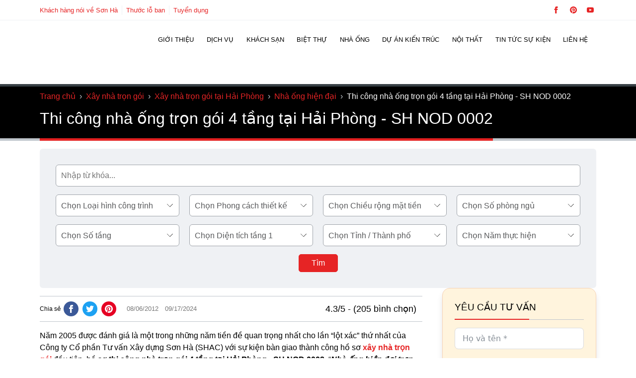

--- FILE ---
content_type: text/html; charset=utf-8
request_url: https://shac.vn/thi-cong-nha-ong-tron-goi-4-tang-tai-hai-phong-nod-0002
body_size: 38754
content:
<!DOCTYPE html>
<html lang="vi" prefix="og: https://ogp.me/ns#" class="no-js">
<head><meta charset="UTF-8" /><script>if(navigator.userAgent.match(/MSIE|Internet Explorer/i)||navigator.userAgent.match(/Trident\/7\..*?rv:11/i)){var href=document.location.href;if(!href.match(/[?&]nowprocket/)){if(href.indexOf("?")==-1){if(href.indexOf("#")==-1){document.location.href=href+"?nowprocket=1"}else{document.location.href=href.replace("#","?nowprocket=1#")}}else{if(href.indexOf("#")==-1){document.location.href=href+"&nowprocket=1"}else{document.location.href=href.replace("#","&nowprocket=1#")}}}}</script><script>class RocketLazyLoadScripts{constructor(){this.v="1.2.5.1",this.triggerEvents=["keydown","mousedown","mousemove","touchmove","touchstart","touchend","wheel"],this.userEventHandler=this._triggerListener.bind(this),this.touchStartHandler=this._onTouchStart.bind(this),this.touchMoveHandler=this._onTouchMove.bind(this),this.touchEndHandler=this._onTouchEnd.bind(this),this.clickHandler=this._onClick.bind(this),this.interceptedClicks=[],this.interceptedClickListeners=[],this._interceptClickListeners(this),window.addEventListener("pageshow",e=>{this.persisted=e.persisted,this.everythingLoaded&&this._triggerLastFunctions()}),document.addEventListener("DOMContentLoaded",()=>{this._preconnect3rdParties()}),this.delayedScripts={normal:[],async:[],defer:[]},this.trash=[],this.allJQueries=[]}_addUserInteractionListener(e){if(document.hidden){e._triggerListener();return}this.triggerEvents.forEach(t=>window.addEventListener(t,e.userEventHandler,{passive:!0})),window.addEventListener("touchstart",e.touchStartHandler,{passive:!0}),window.addEventListener("mousedown",e.touchStartHandler),document.addEventListener("visibilitychange",e.userEventHandler)}_removeUserInteractionListener(){this.triggerEvents.forEach(e=>window.removeEventListener(e,this.userEventHandler,{passive:!0})),document.removeEventListener("visibilitychange",this.userEventHandler)}_onTouchStart(e){"HTML"!==e.target.tagName&&(window.addEventListener("touchend",this.touchEndHandler),window.addEventListener("mouseup",this.touchEndHandler),window.addEventListener("touchmove",this.touchMoveHandler,{passive:!0}),window.addEventListener("mousemove",this.touchMoveHandler),e.target.addEventListener("click",this.clickHandler),this._disableOtherEventListeners(e.target,!0),this._renameDOMAttribute(e.target,"onclick","rocket-onclick"),this._pendingClickStarted())}_onTouchMove(e){window.removeEventListener("touchend",this.touchEndHandler),window.removeEventListener("mouseup",this.touchEndHandler),window.removeEventListener("touchmove",this.touchMoveHandler,{passive:!0}),window.removeEventListener("mousemove",this.touchMoveHandler),e.target.removeEventListener("click",this.clickHandler),this._disableOtherEventListeners(e.target,!1),this._renameDOMAttribute(e.target,"rocket-onclick","onclick"),this._pendingClickFinished()}_onTouchEnd(){window.removeEventListener("touchend",this.touchEndHandler),window.removeEventListener("mouseup",this.touchEndHandler),window.removeEventListener("touchmove",this.touchMoveHandler,{passive:!0}),window.removeEventListener("mousemove",this.touchMoveHandler)}_onClick(e){e.target.removeEventListener("click",this.clickHandler),this._disableOtherEventListeners(e.target,!1),this._renameDOMAttribute(e.target,"rocket-onclick","onclick"),this.interceptedClicks.push(e),e.preventDefault(),e.stopPropagation(),e.stopImmediatePropagation(),this._pendingClickFinished()}_replayClicks(){window.removeEventListener("touchstart",this.touchStartHandler,{passive:!0}),window.removeEventListener("mousedown",this.touchStartHandler),this.interceptedClicks.forEach(e=>{e.target.dispatchEvent(new MouseEvent("click",{view:e.view,bubbles:!0,cancelable:!0}))})}_interceptClickListeners(e){EventTarget.prototype.addEventListenerBase=EventTarget.prototype.addEventListener,EventTarget.prototype.addEventListener=function(t,i,r){"click"!==t||e.windowLoaded||i===e.clickHandler||e.interceptedClickListeners.push({target:this,func:i,options:r}),(this||window).addEventListenerBase(t,i,r)}}_disableOtherEventListeners(e,t){this.interceptedClickListeners.forEach(i=>{i.target===e&&(t?e.removeEventListener("click",i.func,i.options):e.addEventListener("click",i.func,i.options))}),e.parentNode!==document.documentElement&&this._disableOtherEventListeners(e.parentNode,t)}_waitForPendingClicks(){return new Promise(e=>{this._isClickPending?this._pendingClickFinished=e:e()})}_pendingClickStarted(){this._isClickPending=!0}_pendingClickFinished(){this._isClickPending=!1}_renameDOMAttribute(e,t,i){e.hasAttribute&&e.hasAttribute(t)&&(event.target.setAttribute(i,event.target.getAttribute(t)),event.target.removeAttribute(t))}_triggerListener(){this._removeUserInteractionListener(this),"loading"===document.readyState?document.addEventListener("DOMContentLoaded",this._loadEverythingNow.bind(this)):this._loadEverythingNow()}_preconnect3rdParties(){let e=[];document.querySelectorAll("script[type=rocketlazyloadscript][data-rocket-src]").forEach(t=>{let i=t.getAttribute("data-rocket-src");if(i&&0!==i.indexOf("data:")){0===i.indexOf("//")&&(i=location.protocol+i);try{let r=new URL(i).origin;r!==location.origin&&e.push({src:r,crossOrigin:t.crossOrigin||"module"===t.getAttribute("data-rocket-type")})}catch(n){}}}),e=[...new Map(e.map(e=>[JSON.stringify(e),e])).values()],this._batchInjectResourceHints(e,"preconnect")}async _loadEverythingNow(){this.lastBreath=Date.now(),this._delayEventListeners(this),this._delayJQueryReady(this),this._handleDocumentWrite(),this._registerAllDelayedScripts(),this._preloadAllScripts(),await this._loadScriptsFromList(this.delayedScripts.normal),await this._loadScriptsFromList(this.delayedScripts.defer),await this._loadScriptsFromList(this.delayedScripts.async);try{await this._triggerDOMContentLoaded(),await this._pendingWebpackRequests(this),await this._triggerWindowLoad()}catch(e){console.error(e)}window.dispatchEvent(new Event("rocket-allScriptsLoaded")),this.everythingLoaded=!0,this._waitForPendingClicks().then(()=>{this._replayClicks()}),this._emptyTrash()}_registerAllDelayedScripts(){document.querySelectorAll("script[type=rocketlazyloadscript]").forEach(e=>{e.hasAttribute("data-rocket-src")?e.hasAttribute("async")&&!1!==e.async?this.delayedScripts.async.push(e):e.hasAttribute("defer")&&!1!==e.defer||"module"===e.getAttribute("data-rocket-type")?this.delayedScripts.defer.push(e):this.delayedScripts.normal.push(e):this.delayedScripts.normal.push(e)})}async _transformScript(e){if(await this._littleBreath(),!0===e.noModule&&"noModule"in HTMLScriptElement.prototype){e.setAttribute("data-rocket-status","skipped");return}return new Promise(t=>{let i;function r(){(i||e).setAttribute("data-rocket-status","executed"),t()}try{if(navigator.userAgent.indexOf("Firefox/")>0||""===navigator.vendor)i=document.createElement("script"),[...e.attributes].forEach(e=>{let t=e.nodeName;"type"!==t&&("data-rocket-type"===t&&(t="type"),"data-rocket-src"===t&&(t="src"),i.setAttribute(t,e.nodeValue))}),e.text&&(i.text=e.text),i.hasAttribute("src")?(i.addEventListener("load",r),i.addEventListener("error",function(){i.setAttribute("data-rocket-status","failed"),t()}),setTimeout(()=>{i.isConnected||t()},1)):(i.text=e.text,r()),e.parentNode.replaceChild(i,e);else{let n=e.getAttribute("data-rocket-type"),s=e.getAttribute("data-rocket-src");n?(e.type=n,e.removeAttribute("data-rocket-type")):e.removeAttribute("type"),e.addEventListener("load",r),e.addEventListener("error",function(){e.setAttribute("data-rocket-status","failed"),t()}),s?(e.removeAttribute("data-rocket-src"),e.src=s):e.src="data:text/javascript;base64,"+window.btoa(unescape(encodeURIComponent(e.text)))}}catch(a){e.setAttribute("data-rocket-status","failed"),t()}})}async _loadScriptsFromList(e){let t=e.shift();return t&&t.isConnected?(await this._transformScript(t),this._loadScriptsFromList(e)):Promise.resolve()}_preloadAllScripts(){this._batchInjectResourceHints([...this.delayedScripts.normal,...this.delayedScripts.defer,...this.delayedScripts.async],"preload")}_batchInjectResourceHints(e,t){var i=document.createDocumentFragment();e.forEach(e=>{let r=e.getAttribute&&e.getAttribute("data-rocket-src")||e.src;if(r){let n=document.createElement("link");n.href=r,n.rel=t,"preconnect"!==t&&(n.as="script"),e.getAttribute&&"module"===e.getAttribute("data-rocket-type")&&(n.crossOrigin=!0),e.crossOrigin&&(n.crossOrigin=e.crossOrigin),e.integrity&&(n.integrity=e.integrity),i.appendChild(n),this.trash.push(n)}}),document.head.appendChild(i)}_delayEventListeners(e){let t={};function i(i,r){return t[r].eventsToRewrite.indexOf(i)>=0&&!e.everythingLoaded?"rocket-"+i:i}function r(e,r){var n;!t[n=e]&&(t[n]={originalFunctions:{add:n.addEventListener,remove:n.removeEventListener},eventsToRewrite:[]},n.addEventListener=function(){arguments[0]=i(arguments[0],n),t[n].originalFunctions.add.apply(n,arguments)},n.removeEventListener=function(){arguments[0]=i(arguments[0],n),t[n].originalFunctions.remove.apply(n,arguments)}),t[e].eventsToRewrite.push(r)}function n(t,i){let r=t[i];t[i]=null,Object.defineProperty(t,i,{get:()=>r||function(){},set(n){e.everythingLoaded?r=n:t["rocket"+i]=r=n}})}r(document,"DOMContentLoaded"),r(window,"DOMContentLoaded"),r(window,"load"),r(window,"pageshow"),r(document,"readystatechange"),n(document,"onreadystatechange"),n(window,"onload"),n(window,"onpageshow")}_delayJQueryReady(e){let t;function i(t){return e.everythingLoaded?t:t.split(" ").map(e=>"load"===e||0===e.indexOf("load.")?"rocket-jquery-load":e).join(" ")}function r(r){if(r&&r.fn&&!e.allJQueries.includes(r)){r.fn.ready=r.fn.init.prototype.ready=function(t){return e.domReadyFired?t.bind(document)(r):document.addEventListener("rocket-DOMContentLoaded",()=>t.bind(document)(r)),r([])};let n=r.fn.on;r.fn.on=r.fn.init.prototype.on=function(){return this[0]===window&&("string"==typeof arguments[0]||arguments[0]instanceof String?arguments[0]=i(arguments[0]):"object"==typeof arguments[0]&&Object.keys(arguments[0]).forEach(e=>{let t=arguments[0][e];delete arguments[0][e],arguments[0][i(e)]=t})),n.apply(this,arguments),this},e.allJQueries.push(r)}t=r}r(window.jQuery),Object.defineProperty(window,"jQuery",{get:()=>t,set(e){r(e)}})}async _pendingWebpackRequests(e){let t=document.querySelector("script[data-webpack]");async function i(){return new Promise(e=>{t.addEventListener("load",e),t.addEventListener("error",e)})}t&&(await i(),await e._requestAnimFrame(),await e._pendingWebpackRequests(e))}async _triggerDOMContentLoaded(){this.domReadyFired=!0,await this._littleBreath(),document.dispatchEvent(new Event("rocket-readystatechange")),await this._littleBreath(),document.rocketonreadystatechange&&document.rocketonreadystatechange(),await this._littleBreath(),document.dispatchEvent(new Event("rocket-DOMContentLoaded")),await this._littleBreath(),window.dispatchEvent(new Event("rocket-DOMContentLoaded"))}async _triggerWindowLoad(){await this._littleBreath(),document.dispatchEvent(new Event("rocket-readystatechange")),await this._littleBreath(),document.rocketonreadystatechange&&document.rocketonreadystatechange(),await this._littleBreath(),window.dispatchEvent(new Event("rocket-load")),await this._littleBreath(),window.rocketonload&&window.rocketonload(),await this._littleBreath(),this.allJQueries.forEach(e=>e(window).trigger("rocket-jquery-load")),await this._littleBreath();let e=new Event("rocket-pageshow");e.persisted=this.persisted,window.dispatchEvent(e),await this._littleBreath(),window.rocketonpageshow&&window.rocketonpageshow({persisted:this.persisted}),this.windowLoaded=!0}_triggerLastFunctions(){document.onreadystatechange&&document.onreadystatechange(),window.onload&&window.onload(),window.onpageshow&&window.onpageshow({persisted:this.persisted})}_handleDocumentWrite(){let e=new Map;document.write=document.writeln=function(t){let i=document.currentScript;i||console.error("WPRocket unable to document.write this: "+t);let r=document.createRange(),n=i.parentElement,s=e.get(i);void 0===s&&(s=i.nextSibling,e.set(i,s));let a=document.createDocumentFragment();r.setStart(a,0),a.appendChild(r.createContextualFragment(t)),n.insertBefore(a,s)}}async _littleBreath(){Date.now()-this.lastBreath>45&&(await this._requestAnimFrame(),this.lastBreath=Date.now())}async _requestAnimFrame(){return document.hidden?new Promise(e=>setTimeout(e)):new Promise(e=>requestAnimationFrame(e))}_emptyTrash(){this.trash.forEach(e=>e.remove())}static run(){let e=new RocketLazyLoadScripts;e._addUserInteractionListener(e)}}RocketLazyLoadScripts.run();</script>
	
	<meta name="viewport" content="width=device-width, initial-scale=1" />
	
<!--- CODETOT: No lazy scripts -->    <script type="rocketlazyloadscript" id="codetot-lazy-scripts">
      var LAZY_SCRIPTS = '';
    </script>
      <script type="rocketlazyloadscript" id="codetot-lazy-styles">
    var LAZY_STYLES = '{"shac-global-style":"https:\/\/shac.vn\/wp-content\/themes\/shac\/assets\/css\/global-style.css","shac-style":"https:\/\/shac.vn\/wp-content\/themes\/shac\/style.css","font-awesome":"https:\/\/stackpath.bootstrapcdn.com\/font-awesome\/4.7.0\/css\/font-awesome.min.css","shac-google-fonts":"https:\/\/fonts.googleapis.com\/css2?family=Roboto:wght@400;500;700&display=swap"}';
  </script>
  <title>Thi công nhà ống trọn gói 4 tầng tại Hải Phòng - SH NOD 0002</title>
<meta name="description" content="Thi công nhà ống trọn gói 4 tầng tại Hải Phòng - SH NOD 0002. Là công trình Nhà ống trọn gói đầu tiên của SHAC tại Hải Phòng. Trọn gói cả thiết kế, thi công"/>
<meta name="robots" content="follow, index, max-snippet:-1, max-video-preview:-1, max-image-preview:large"/>
<link rel="canonical" href="https://shac.vn/thi-cong-nha-ong-tron-goi-4-tang-tai-hai-phong-nod-0002" />
<meta property="og:locale" content="vi_VN" />
<meta property="og:type" content="article" />
<meta property="og:title" content="Thi công nhà ống trọn gói 4 tầng tại Hải Phòng - SH NOD 0002" />
<meta property="og:description" content="Thi công nhà ống trọn gói 4 tầng tại Hải Phòng - SH NOD 0002. Là công trình Nhà ống trọn gói đầu tiên của SHAC tại Hải Phòng. Trọn gói cả thiết kế, thi công" />
<meta property="og:url" content="https://shac.vn/thi-cong-nha-ong-tron-goi-4-tang-tai-hai-phong-nod-0002" />
<meta property="og:site_name" content="Sơn Hà Group" />
<meta property="article:publisher" content="https://www.facebook.com/XayDungSonHa/" />
<meta property="article:author" content="https://www.facebook.com/nguyenhoanglongshac/" />
<meta property="article:tag" content="Hải Phòng" />
<meta property="article:tag" content="Hiện đại" />
<meta property="article:tag" content="Hồ sơ - Thiết kế nhà ống" />
<meta property="article:tag" content="Hồ sơ - Thiết kế nhà ống hiện đại" />
<meta property="article:tag" content="Mặt tiền 4m" />
<meta property="article:tag" content="Nhà phố" />
<meta property="article:tag" content="Trọn gói" />
<meta property="article:tag" content="Xây nhà trọn gói tại Hải Phòng" />
<meta property="article:section" content="Nhà ống hiện đại" />
<meta property="fb:app_id" content="272178796508962" />
<meta property="og:image" content="https://shac.vn/wp-content/uploads/2014/12/thi-cong-nha-ong-tron-goi-4-tang-tai-hai-phong-sh-nod-0002.jpg" />
<meta property="og:image:secure_url" content="https://shac.vn/wp-content/uploads/2014/12/thi-cong-nha-ong-tron-goi-4-tang-tai-hai-phong-sh-nod-0002.jpg" />
<meta property="og:image:width" content="1200" />
<meta property="og:image:height" content="800" />
<meta property="og:image:alt" content="Thi công nhà ống trọn gói 4 tầng tại Hải Phòng" />
<meta property="og:image:type" content="image/jpeg" />
<meta property="article:published_time" content="2012-08-06T15:11:10+07:00" />
<meta property="article:modified_time" content="2024-09-17T11:41:01+07:00" />
<meta name="twitter:card" content="summary_large_image" />
<meta name="twitter:title" content="Thi công nhà ống trọn gói 4 tầng tại Hải Phòng - SH NOD 0002" />
<meta name="twitter:description" content="Thi công nhà ống trọn gói 4 tầng tại Hải Phòng - SH NOD 0002. Là công trình Nhà ống trọn gói đầu tiên của SHAC tại Hải Phòng. Trọn gói cả thiết kế, thi công" />
<meta name="twitter:site" content="@sonhashac" />
<meta name="twitter:creator" content="@HoangLongSHAC" />
<meta name="twitter:image" content="https://shac.vn/wp-content/uploads/2014/12/thi-cong-nha-ong-tron-goi-4-tang-tai-hai-phong-sh-nod-0002.jpg" />
<meta name="twitter:label1" content="Được viết bởi" />
<meta name="twitter:data1" content="Nguyễn Hoàng Long" />
<meta name="twitter:label2" content="Thời gian để đọc" />
<meta name="twitter:data2" content="5 phút" />
<script type="application/ld+json" class="rank-math-schema-pro">{"@context":"https://schema.org","@graph":[{"@type":"Place","@id":"https://shac.vn/#place","geo":{"@type":"GeoCoordinates","latitude":"20.8263424","longitude":"106.6923861"},"hasMap":"https://www.google.com/maps/search/?api=1&amp;query=20.8263424,106.6923861","address":{"@type":"PostalAddress","streetAddress":"S\u1ed1 55, \u0111\u01b0\u1eddng 22, K\u0110T Waterfront City","addressLocality":"L\u00ea Ch\u00e2n","addressRegion":"H\u1ea3i Ph\u00f2ng","postalCode":"180000","addressCountry":"VN"}},{"@type":["GeneralContractor","Organization"],"@id":"https://shac.vn/#organization","name":"S\u01a1n H\u00e0 Group","url":"https://shac.vn","sameAs":["https://www.facebook.com/XayDungSonHa/","https://twitter.com/sonhashac","https://www.linkedin.com/in/sonhashac/","https://www.youtube.com/channel/UCCJhh_tOfq5FN0jx62l5Fuw","https://www.blogger.com/profile/16744856445277624059","https://www.producthunt.com/@sonhashac","https://sonhashac.blogspot.com/","https://www.pinterest.com/sonhagroup/","https://www.tumblr.com/cong-ty-xay-dung-son-ha","https://sites.google.com/view/shacsonha/home","https://www.reddit.com/user/Some-Pace4646/","https://shac.vn/"],"email":"sonha@shac.vn","address":{"@type":"PostalAddress","streetAddress":"S\u1ed1 55, \u0111\u01b0\u1eddng 22, K\u0110T Waterfront City","addressLocality":"L\u00ea Ch\u00e2n","addressRegion":"H\u1ea3i Ph\u00f2ng","postalCode":"180000","addressCountry":"VN"},"logo":{"@type":"ImageObject","@id":"https://shac.vn/#logo","url":"https://shac.vn/wp-content/uploads/2018/09/logo-sonha-group.png","contentUrl":"https://shac.vn/wp-content/uploads/2018/09/logo-sonha-group.png","caption":"S\u01a1n H\u00e0 Group","inLanguage":"vi","width":"300","height":"65"},"priceRange":"$$$","openingHours":["Monday,Tuesday,Wednesday,Thursday,Friday,Saturday 08:00-17:30"],"location":{"@id":"https://shac.vn/#place"},"image":{"@id":"https://shac.vn/#logo"},"telephone":"02252222555"},{"@type":"WebSite","@id":"https://shac.vn/#website","url":"https://shac.vn","name":"S\u01a1n H\u00e0 Group","alternateName":"S\u01a1n H\u00e0 Group","publisher":{"@id":"https://shac.vn/#organization"},"inLanguage":"vi"},{"@type":"ImageObject","@id":"https://shac.vn/wp-content/uploads/2014/12/thi-cong-nha-ong-tron-goi-4-tang-tai-hai-phong-sh-nod-0002.jpg","url":"https://shac.vn/wp-content/uploads/2014/12/thi-cong-nha-ong-tron-goi-4-tang-tai-hai-phong-sh-nod-0002.jpg","width":"1200","height":"800","caption":"Thi c\u00f4ng nh\u00e0 \u1ed1ng tr\u1ecdn g\u00f3i 4 t\u1ea7ng t\u1ea1i H\u1ea3i Ph\u00f2ng","inLanguage":"vi"},{"@type":"BreadcrumbList","@id":"https://shac.vn/thi-cong-nha-ong-tron-goi-4-tang-tai-hai-phong-nod-0002#breadcrumb","itemListElement":[{"@type":"ListItem","position":"1","item":{"@id":"https://shac.vn","name":"Trang ch\u1ee7"}},{"@type":"ListItem","position":"2","item":{"@id":"https://shac.vn/nha-ong","name":"Nh\u00e0 \u1ed1ng"}},{"@type":"ListItem","position":"3","item":{"@id":"https://shac.vn/nha-ong/nha-ong-hien-dai","name":"Nh\u00e0 \u1ed1ng hi\u1ec7n \u0111\u1ea1i"}},{"@type":"ListItem","position":"4","item":{"@id":"https://shac.vn/thi-cong-nha-ong-tron-goi-4-tang-tai-hai-phong-nod-0002","name":"Thi c\u00f4ng nh\u00e0 \u1ed1ng tr\u1ecdn g\u00f3i 4 t\u1ea7ng t\u1ea1i H\u1ea3i Ph\u00f2ng - SH NOD 0002"}}]},{"@type":"WebPage","@id":"https://shac.vn/thi-cong-nha-ong-tron-goi-4-tang-tai-hai-phong-nod-0002#webpage","url":"https://shac.vn/thi-cong-nha-ong-tron-goi-4-tang-tai-hai-phong-nod-0002","name":"Thi c\u00f4ng nh\u00e0 \u1ed1ng tr\u1ecdn g\u00f3i 4 t\u1ea7ng t\u1ea1i H\u1ea3i Ph\u00f2ng - SH NOD 0002","datePublished":"2012-08-06T15:11:10+07:00","dateModified":"2024-09-17T11:41:01+07:00","isPartOf":{"@id":"https://shac.vn/#website"},"primaryImageOfPage":{"@id":"https://shac.vn/wp-content/uploads/2014/12/thi-cong-nha-ong-tron-goi-4-tang-tai-hai-phong-sh-nod-0002.jpg"},"inLanguage":"vi","breadcrumb":{"@id":"https://shac.vn/thi-cong-nha-ong-tron-goi-4-tang-tai-hai-phong-nod-0002#breadcrumb"}},{"@type":"Person","@id":"https://shac.vn/author/shac","name":"Nguy\u1ec5n Ho\u00e0ng Long","description":"T\u00f4i l\u00e0 Nguy\u1ec5n Ho\u00e0ng Long t\u1ed5ng gi\u00e1m \u0111\u1ed1c c\u1ee7a S\u01a1n H\u00e0 Group. V\u1edbi kinh nghi\u1ec7m 25 n\u0103m trong l\u0129nh v\u1ef1c x\u00e2y d\u1ef1ng v\u00e0 21 n\u0103m \u0111i\u1ec1u h\u00e0nh c\u00f4ng ty th\u1ef1c hi\u1ec7n h\u00e0ng ngh\u00ecn d\u1ef1 \u00e1n quy m\u00f4 l\u1edbn, \u0111\u1ed9 ph\u1ee9c t\u1ea1p cao, t\u00f4i lu\u00f4n cam k\u1ebft v\u00e0 \u0111\u1ea3m b\u1ea3o d\u1ef1 \u00e1n c\u1ee7a Qu\u00fd ch\u1ee7 \u0111\u1ea7u t\u01b0 s\u1ebd lu\u00f4n tr\u1edf th\u00e0nh c\u01a1 ng\u01a1i trang ho\u00e0ng v\u00e0 \u0111\u1eb3ng c\u1ea5p nh\u1ea5t. XEM TI\u1ec2U S\u1eec Xem th\u00eam b\u00e0i vi\u1ebft c\u1ee7a t\u00e1c gi\u1ea3","url":"https://shac.vn/author/shac","image":{"@type":"ImageObject","@id":"https://secure.gravatar.com/avatar/1f7049d843707426a1ba1cd1b5dd49df73f70966ff2d9a1832256e682c27bcb4?s=96&amp;d=mm&amp;r=g","url":"https://secure.gravatar.com/avatar/1f7049d843707426a1ba1cd1b5dd49df73f70966ff2d9a1832256e682c27bcb4?s=96&amp;d=mm&amp;r=g","caption":"Nguy\u1ec5n Ho\u00e0ng Long","inLanguage":"vi"},"sameAs":["https://shac.vn/chuyen-trang-tuoi-tre-dat-nuoc","https://www.facebook.com/nguyenhoanglongshac/","https://twitter.com/HoangLongSHAC","https://www.youtube.com/@NguyenHoangLong-SHAC","https://sites.google.com/view/nguyen-hoanglong/","https://www.pinterest.com/nguyen_hoanglong/","https://linktr.ee/nguyenhoanglongshac","https://www.blogger.com/profile/05820584202824472322","https://shac.vn/","https://www.producthunt.com/@nguyenhoanglong","https://www.tumblr.com/nguyen-hoanglong"],"worksFor":{"@id":"https://shac.vn/#organization"}},{"@type":"Article","headline":"Thi c\u00f4ng nh\u00e0 \u1ed1ng tr\u1ecdn g\u00f3i 4 t\u1ea7ng t\u1ea1i H\u1ea3i Ph\u00f2ng - SH NOD 0002","keywords":"nh\u00e0 \u1ed1ng tr\u1ecdn g\u00f3i 4 t\u1ea7ng t\u1ea1i H\u1ea3i Ph\u00f2ng","datePublished":"2012-08-06T15:11:10+07:00","dateModified":"2024-09-17T11:41:01+07:00","articleSection":"Nh\u00e0 \u1ed1ng hi\u1ec7n \u0111\u1ea1i, X\u00e2y nh\u00e0 tr\u1ecdn g\u00f3i, X\u00e2y nh\u00e0 tr\u1ecdn g\u00f3i t\u1ea1i H\u1ea3i Ph\u00f2ng","author":{"@id":"https://shac.vn/author/shac","name":"Nguy\u1ec5n Ho\u00e0ng Long"},"publisher":{"@id":"https://shac.vn/#organization"},"description":"Thi c\u00f4ng nh\u00e0 \u1ed1ng tr\u1ecdn g\u00f3i 4 t\u1ea7ng t\u1ea1i H\u1ea3i Ph\u00f2ng - SH NOD 0002. L\u00e0 c\u00f4ng tr\u00ecnh Nh\u00e0 \u1ed1ng tr\u1ecdn g\u00f3i \u0111\u1ea7u ti\u00ean c\u1ee7a SHAC t\u1ea1i H\u1ea3i Ph\u00f2ng. Tr\u1ecdn g\u00f3i c\u1ea3 thi\u1ebft k\u1ebf, thi c\u00f4ng","name":"Thi c\u00f4ng nh\u00e0 \u1ed1ng tr\u1ecdn g\u00f3i 4 t\u1ea7ng t\u1ea1i H\u1ea3i Ph\u00f2ng - SH NOD 0002","@id":"https://shac.vn/thi-cong-nha-ong-tron-goi-4-tang-tai-hai-phong-nod-0002#richSnippet","isPartOf":{"@id":"https://shac.vn/thi-cong-nha-ong-tron-goi-4-tang-tai-hai-phong-nod-0002#webpage"},"image":{"@id":"https://shac.vn/wp-content/uploads/2014/12/thi-cong-nha-ong-tron-goi-4-tang-tai-hai-phong-sh-nod-0002.jpg"},"inLanguage":"vi","mainEntityOfPage":{"@id":"https://shac.vn/thi-cong-nha-ong-tron-goi-4-tang-tai-hai-phong-nod-0002#webpage"}}]}</script>
<link rel='dns-prefetch' href='//embed.tawk.to' />
<link rel='dns-prefetch' href='//tawk.to' />
<link rel='dns-prefetch' href='//www.dmca.com' />
<link rel='dns-prefetch' href='//tawk.link' />
<link rel='dns-prefetch' href='//www.google.com' />
<link rel='dns-prefetch' href='//www.gstatic.com' />
<link rel='dns-prefetch' href='//www.googletagmanager.com' />
<link rel='dns-prefetch' href='//connect.facebook.net' />

<style id='wp-img-auto-sizes-contain-inline-css'>
img:is([sizes=auto i],[sizes^="auto," i]){contain-intrinsic-size:3000px 1500px}
/*# sourceURL=wp-img-auto-sizes-contain-inline-css */
</style>
<link data-minify="1" rel='stylesheet' id='codetot-first-screen-css' href='https://shac.vn/wp-content/cache/min/1/wp-content/themes/shac/assets/css/first-screen.css?ver=1767686908' media='all' />
<link rel='stylesheet' id='kk-star-ratings-css' href='https://shac.vn/wp-content/cache/background-css/shac.vn/wp-content/plugins/kk-star-ratings/src/core/public/css/kk-star-ratings.min.css?wpr_t=1768600464' media='all' />
<link rel='stylesheet' id='toc-screen-css' href='//shac.vn/wp-content/plugins/table-of-contents-plus/screen.min.css' media='all' />
<style id='toc-screen-inline-css'>
div#toc_container {width: 100%;}div#toc_container ul li {font-size: 100%;}
/*# sourceURL=toc-screen-inline-css */
</style>
<link data-minify="1" rel='stylesheet' id='wpdt-css' href='https://shac.vn/wp-content/cache/background-css/shac.vn/wp-content/cache/min/1/wp-content/plugins/wp-dutoan-v1.4/assets/css/frontend.css?ver=1767686908&wpr_t=1768600464' media='all' />
<link data-minify="1" rel='stylesheet' id='featherlight-css' href='https://shac.vn/wp-content/cache/min/1/wp-content/plugins/wp-phongthuy-v1.3/libs/featherlight/featherlight.css?ver=1767686908' media='all' />
<link data-minify="1" rel='stylesheet' id='wppt-css' href='https://shac.vn/wp-content/cache/background-css/shac.vn/wp-content/cache/min/1/wp-content/plugins/wp-phongthuy-v1.3/assets/css/frontend.css?ver=1767686908&wpr_t=1768600464' media='all' />
<link data-minify="1" rel='stylesheet' id='wptlb_iframe-css' href='https://shac.vn/wp-content/cache/min/1/wp-content/plugins/wp-thuocloban-v1.3/tlb/wptlb_iframe.css?ver=1767686908' media='all' />
<style id='rocket-lazyload-inline-css'>
.rll-youtube-player{position:relative;padding-bottom:56.23%;height:0;overflow:hidden;max-width:100%;}.rll-youtube-player:focus-within{outline: 2px solid currentColor;outline-offset: 5px;}.rll-youtube-player iframe{position:absolute;top:0;left:0;width:100%;height:100%;z-index:100;background:0 0}.rll-youtube-player img{bottom:0;display:block;left:0;margin:auto;max-width:100%;width:100%;position:absolute;right:0;top:0;border:none;height:auto;-webkit-transition:.4s all;-moz-transition:.4s all;transition:.4s all}.rll-youtube-player img:hover{-webkit-filter:brightness(75%)}.rll-youtube-player .play{height:100%;width:100%;left:0;top:0;position:absolute;background:var(--wpr-bg-23a93cba-58a9-45f5-9db7-80a1a46295e4) no-repeat center;background-color: transparent !important;cursor:pointer;border:none;}
/*# sourceURL=rocket-lazyload-inline-css */
</style>
<script src="//shac.vn/wp-includes/js/jquery/jquery.min.js" id="jquery-core-js"></script>
<script src="//shac.vn/wp-content/themes/shac/assets/lazysizes.min.js" id="lazysizes-js" async data-wp-strategy="async"></script>
<script type="rocketlazyloadscript" data-rocket-src="//shac.vn/wp-content/themes/shac/assets/js/global.js" id="shac-global-js" async data-wp-strategy="async"></script>
<script type="rocketlazyloadscript" data-rocket-src="//shac.vn/wp-content/themes/shac/assets/js/codetot-lazy.js" id="codetot-lazy-js" async data-wp-strategy="async"></script>
<script type="application/ld+json">{
"@context": "https://schema.org/",
"@type": "CreativeWorkSeries",
"name": "Thi công nhà ống trọn gói 4 tầng tại Hải Phòng - SH NOD 0002",
"aggregateRating": {
"@type": "AggregateRating",
"ratingValue": "4.3",
"ratingCount": "205",
"bestRating": "5"
}
}</script><link rel="icon" href="https://shac.vn/wp-content/uploads/2021/01/shac-favico-sh-150x150.png" sizes="32x32" />
<link rel="icon" href="https://shac.vn/wp-content/uploads/2021/01/shac-favico-sh-300x300.png" sizes="192x192" />
<link rel="apple-touch-icon" href="https://shac.vn/wp-content/uploads/2021/01/shac-favico-sh-300x300.png" />
<meta name="msapplication-TileImage" content="https://shac.vn/wp-content/uploads/2021/01/shac-favico-sh-300x300.png" />
<style id="codetot-custom-variables-styles">@custom-media --xxs (min-width: 375px);
@custom-media --xs (min-width: 480px);
@custom-media --s (min-width: 768px);
@custom-media --sm (min-width: 960px);
@custom-media --m (min-width: 1024px);
@custom-media --ml (min-width: 1280px);
@custom-media --l (min-width: 1440px);



:root {
	--primary: #e62425;
	--plyr-color-main: #e62425;
	--primary-dark: #d31a1a;
	--black: #000;
	--white: #fff;
	--dark: #231f20;
	--gray: #9ea3a9;
	--gray-2: #414042;
	--gray-3: #58595b;
	--light: #c0c6cc;
	--light-2: #f9fafc;
	--light-3: #eff1f4;
	--font-default: -apple-system, BlinkMacSystemFont, 'Segoe UI', Roboto,
    Oxygen-Sans, Ubuntu, Cantarell, 'Helvetica Neue', sans-serif;
	--font-body: 'Roboto', Arial, Helvetica, sans-serif;
	--font-heading: 'Roboto', Arial, Helvetica, san-serif;
	--grid-gutter: 10px;
	--container-gutter: 20px;
	--container-gutter-s: 40px;
	--container-gutter-m: 60px;
	--container-gutter-ml: 80px;
	--container-max: 1440px;
	--xxs: 375px;
	--xs: 480px;
	--s: 768px;
	--sm: 960px;
	--m: 1024px;
	--ml: 1280px;
	--l: 1440px;
}
:root{}
</style><noscript><style id="rocket-lazyload-nojs-css">.rll-youtube-player, [data-lazy-src]{display:none !important;}</style></noscript>	<!-- Google Tag Manager -->
    <script type="rocketlazyloadscript">(function(w,d,s,l,i){w[l]=w[l]||[];w[l].push({'gtm.start':
    new Date().getTime(),event:'gtm.js'});var f=d.getElementsByTagName(s)[0],
    j=d.createElement(s),dl=l!='dataLayer'?'&l='+l:'';j.async=true;j.src=
    'https://www.googletagmanager.com/gtm.js?id='+i+dl;f.parentNode.insertBefore(j,f);
    })(window,document,'script','dataLayer','GTM-W5XV2MC');</script>
    <!-- End Google Tag Manager -->
    <!-- <script type="rocketlazyloadscript" data-rocket-type="text/javascript">
        (function(c,l,a,r,i,t,y){
            c[a]=c[a]||function(){(c[a].q=c[a].q||[]).push(arguments)};
            t=l.createElement(r);t.async=1;t.src="https://www.clarity.ms/tag/"+i;
            y=l.getElementsByTagName(r)[0];y.parentNode.insertBefore(t,y);
        })(window, document, "clarity", "script", "dw3p4uyk3v");
    </script> -->
<style id='global-styles-inline-css'>
:root{--wp--preset--aspect-ratio--square: 1;--wp--preset--aspect-ratio--4-3: 4/3;--wp--preset--aspect-ratio--3-4: 3/4;--wp--preset--aspect-ratio--3-2: 3/2;--wp--preset--aspect-ratio--2-3: 2/3;--wp--preset--aspect-ratio--16-9: 16/9;--wp--preset--aspect-ratio--9-16: 9/16;--wp--preset--color--black: #000000;--wp--preset--color--cyan-bluish-gray: #abb8c3;--wp--preset--color--white: #ffffff;--wp--preset--color--pale-pink: #f78da7;--wp--preset--color--vivid-red: #cf2e2e;--wp--preset--color--luminous-vivid-orange: #ff6900;--wp--preset--color--luminous-vivid-amber: #fcb900;--wp--preset--color--light-green-cyan: #7bdcb5;--wp--preset--color--vivid-green-cyan: #00d084;--wp--preset--color--pale-cyan-blue: #8ed1fc;--wp--preset--color--vivid-cyan-blue: #0693e3;--wp--preset--color--vivid-purple: #9b51e0;--wp--preset--gradient--vivid-cyan-blue-to-vivid-purple: linear-gradient(135deg,rgb(6,147,227) 0%,rgb(155,81,224) 100%);--wp--preset--gradient--light-green-cyan-to-vivid-green-cyan: linear-gradient(135deg,rgb(122,220,180) 0%,rgb(0,208,130) 100%);--wp--preset--gradient--luminous-vivid-amber-to-luminous-vivid-orange: linear-gradient(135deg,rgb(252,185,0) 0%,rgb(255,105,0) 100%);--wp--preset--gradient--luminous-vivid-orange-to-vivid-red: linear-gradient(135deg,rgb(255,105,0) 0%,rgb(207,46,46) 100%);--wp--preset--gradient--very-light-gray-to-cyan-bluish-gray: linear-gradient(135deg,rgb(238,238,238) 0%,rgb(169,184,195) 100%);--wp--preset--gradient--cool-to-warm-spectrum: linear-gradient(135deg,rgb(74,234,220) 0%,rgb(151,120,209) 20%,rgb(207,42,186) 40%,rgb(238,44,130) 60%,rgb(251,105,98) 80%,rgb(254,248,76) 100%);--wp--preset--gradient--blush-light-purple: linear-gradient(135deg,rgb(255,206,236) 0%,rgb(152,150,240) 100%);--wp--preset--gradient--blush-bordeaux: linear-gradient(135deg,rgb(254,205,165) 0%,rgb(254,45,45) 50%,rgb(107,0,62) 100%);--wp--preset--gradient--luminous-dusk: linear-gradient(135deg,rgb(255,203,112) 0%,rgb(199,81,192) 50%,rgb(65,88,208) 100%);--wp--preset--gradient--pale-ocean: linear-gradient(135deg,rgb(255,245,203) 0%,rgb(182,227,212) 50%,rgb(51,167,181) 100%);--wp--preset--gradient--electric-grass: linear-gradient(135deg,rgb(202,248,128) 0%,rgb(113,206,126) 100%);--wp--preset--gradient--midnight: linear-gradient(135deg,rgb(2,3,129) 0%,rgb(40,116,252) 100%);--wp--preset--font-size--small: 13px;--wp--preset--font-size--medium: 20px;--wp--preset--font-size--large: 36px;--wp--preset--font-size--x-large: 42px;--wp--preset--spacing--20: 0.44rem;--wp--preset--spacing--30: 0.67rem;--wp--preset--spacing--40: 1rem;--wp--preset--spacing--50: 1.5rem;--wp--preset--spacing--60: 2.25rem;--wp--preset--spacing--70: 3.38rem;--wp--preset--spacing--80: 5.06rem;--wp--preset--shadow--natural: 6px 6px 9px rgba(0, 0, 0, 0.2);--wp--preset--shadow--deep: 12px 12px 50px rgba(0, 0, 0, 0.4);--wp--preset--shadow--sharp: 6px 6px 0px rgba(0, 0, 0, 0.2);--wp--preset--shadow--outlined: 6px 6px 0px -3px rgb(255, 255, 255), 6px 6px rgb(0, 0, 0);--wp--preset--shadow--crisp: 6px 6px 0px rgb(0, 0, 0);}:where(.is-layout-flex){gap: 0.5em;}:where(.is-layout-grid){gap: 0.5em;}body .is-layout-flex{display: flex;}.is-layout-flex{flex-wrap: wrap;align-items: center;}.is-layout-flex > :is(*, div){margin: 0;}body .is-layout-grid{display: grid;}.is-layout-grid > :is(*, div){margin: 0;}:where(.wp-block-columns.is-layout-flex){gap: 2em;}:where(.wp-block-columns.is-layout-grid){gap: 2em;}:where(.wp-block-post-template.is-layout-flex){gap: 1.25em;}:where(.wp-block-post-template.is-layout-grid){gap: 1.25em;}.has-black-color{color: var(--wp--preset--color--black) !important;}.has-cyan-bluish-gray-color{color: var(--wp--preset--color--cyan-bluish-gray) !important;}.has-white-color{color: var(--wp--preset--color--white) !important;}.has-pale-pink-color{color: var(--wp--preset--color--pale-pink) !important;}.has-vivid-red-color{color: var(--wp--preset--color--vivid-red) !important;}.has-luminous-vivid-orange-color{color: var(--wp--preset--color--luminous-vivid-orange) !important;}.has-luminous-vivid-amber-color{color: var(--wp--preset--color--luminous-vivid-amber) !important;}.has-light-green-cyan-color{color: var(--wp--preset--color--light-green-cyan) !important;}.has-vivid-green-cyan-color{color: var(--wp--preset--color--vivid-green-cyan) !important;}.has-pale-cyan-blue-color{color: var(--wp--preset--color--pale-cyan-blue) !important;}.has-vivid-cyan-blue-color{color: var(--wp--preset--color--vivid-cyan-blue) !important;}.has-vivid-purple-color{color: var(--wp--preset--color--vivid-purple) !important;}.has-black-background-color{background-color: var(--wp--preset--color--black) !important;}.has-cyan-bluish-gray-background-color{background-color: var(--wp--preset--color--cyan-bluish-gray) !important;}.has-white-background-color{background-color: var(--wp--preset--color--white) !important;}.has-pale-pink-background-color{background-color: var(--wp--preset--color--pale-pink) !important;}.has-vivid-red-background-color{background-color: var(--wp--preset--color--vivid-red) !important;}.has-luminous-vivid-orange-background-color{background-color: var(--wp--preset--color--luminous-vivid-orange) !important;}.has-luminous-vivid-amber-background-color{background-color: var(--wp--preset--color--luminous-vivid-amber) !important;}.has-light-green-cyan-background-color{background-color: var(--wp--preset--color--light-green-cyan) !important;}.has-vivid-green-cyan-background-color{background-color: var(--wp--preset--color--vivid-green-cyan) !important;}.has-pale-cyan-blue-background-color{background-color: var(--wp--preset--color--pale-cyan-blue) !important;}.has-vivid-cyan-blue-background-color{background-color: var(--wp--preset--color--vivid-cyan-blue) !important;}.has-vivid-purple-background-color{background-color: var(--wp--preset--color--vivid-purple) !important;}.has-black-border-color{border-color: var(--wp--preset--color--black) !important;}.has-cyan-bluish-gray-border-color{border-color: var(--wp--preset--color--cyan-bluish-gray) !important;}.has-white-border-color{border-color: var(--wp--preset--color--white) !important;}.has-pale-pink-border-color{border-color: var(--wp--preset--color--pale-pink) !important;}.has-vivid-red-border-color{border-color: var(--wp--preset--color--vivid-red) !important;}.has-luminous-vivid-orange-border-color{border-color: var(--wp--preset--color--luminous-vivid-orange) !important;}.has-luminous-vivid-amber-border-color{border-color: var(--wp--preset--color--luminous-vivid-amber) !important;}.has-light-green-cyan-border-color{border-color: var(--wp--preset--color--light-green-cyan) !important;}.has-vivid-green-cyan-border-color{border-color: var(--wp--preset--color--vivid-green-cyan) !important;}.has-pale-cyan-blue-border-color{border-color: var(--wp--preset--color--pale-cyan-blue) !important;}.has-vivid-cyan-blue-border-color{border-color: var(--wp--preset--color--vivid-cyan-blue) !important;}.has-vivid-purple-border-color{border-color: var(--wp--preset--color--vivid-purple) !important;}.has-vivid-cyan-blue-to-vivid-purple-gradient-background{background: var(--wp--preset--gradient--vivid-cyan-blue-to-vivid-purple) !important;}.has-light-green-cyan-to-vivid-green-cyan-gradient-background{background: var(--wp--preset--gradient--light-green-cyan-to-vivid-green-cyan) !important;}.has-luminous-vivid-amber-to-luminous-vivid-orange-gradient-background{background: var(--wp--preset--gradient--luminous-vivid-amber-to-luminous-vivid-orange) !important;}.has-luminous-vivid-orange-to-vivid-red-gradient-background{background: var(--wp--preset--gradient--luminous-vivid-orange-to-vivid-red) !important;}.has-very-light-gray-to-cyan-bluish-gray-gradient-background{background: var(--wp--preset--gradient--very-light-gray-to-cyan-bluish-gray) !important;}.has-cool-to-warm-spectrum-gradient-background{background: var(--wp--preset--gradient--cool-to-warm-spectrum) !important;}.has-blush-light-purple-gradient-background{background: var(--wp--preset--gradient--blush-light-purple) !important;}.has-blush-bordeaux-gradient-background{background: var(--wp--preset--gradient--blush-bordeaux) !important;}.has-luminous-dusk-gradient-background{background: var(--wp--preset--gradient--luminous-dusk) !important;}.has-pale-ocean-gradient-background{background: var(--wp--preset--gradient--pale-ocean) !important;}.has-electric-grass-gradient-background{background: var(--wp--preset--gradient--electric-grass) !important;}.has-midnight-gradient-background{background: var(--wp--preset--gradient--midnight) !important;}.has-small-font-size{font-size: var(--wp--preset--font-size--small) !important;}.has-medium-font-size{font-size: var(--wp--preset--font-size--medium) !important;}.has-large-font-size{font-size: var(--wp--preset--font-size--large) !important;}.has-x-large-font-size{font-size: var(--wp--preset--font-size--x-large) !important;}
/*# sourceURL=global-styles-inline-css */
</style>
<link data-minify="1" rel='stylesheet' id='fluent-form-styles-css' href='https://shac.vn/wp-content/cache/min/1/wp-content/plugins/fluentform/assets/css/fluent-forms-public.css?ver=1767686908' media='all' />
<link data-minify="1" rel='stylesheet' id='fluentform-public-default-css' href='https://shac.vn/wp-content/cache/min/1/wp-content/plugins/fluentform/assets/css/fluentform-public-default.css?ver=1767686908' media='all' />
<style id="wpr-lazyload-bg-container"></style><style id="wpr-lazyload-bg-exclusion"></style>
<noscript>
<style id="wpr-lazyload-bg-nostyle">.kksr-star .kksr-icon{--wpr-bg-35f1554a-8078-46ea-8246-a667b3e57b6a: url('https://shac.vn/wp-content/plugins/kk-star-ratings/src/core/public/svg/inactive.svg');}.kk-star-ratings .kksr-stars .kksr-stars-active .kksr-star .kksr-icon{--wpr-bg-bad900b1-964f-440b-b87d-ed02d922bb1c: url('https://shac.vn/wp-content/plugins/kk-star-ratings/src/core/public/svg/active.svg');}.kk-star-ratings.kksr-disabled .kksr-stars .kksr-stars-active .kksr-star .kksr-icon, .kk-star-ratings:not(.kksr-disabled) .kksr-stars:hover .kksr-star .kksr-icon{--wpr-bg-5ff940ea-0ce2-41b9-aec6-a4bbcf2b2350: url('https://shac.vn/wp-content/plugins/kk-star-ratings/src/core/public/svg/selected.svg');}.wp_dutoan:before{--wpr-bg-59297617-93af-41f5-ad5d-fe557641700c: url('https://shac.vn/wp-content/plugins/wp-dutoan-v1.4/assets/images/loader.gif');}.wp_dutoan.style_01 .content .box:before{--wpr-bg-5998ec95-8597-4dc1-a212-1fbde9e4d1d4: url('https://shac.vn/wp-content/plugins/wp-dutoan-v1.4/assets/images/hand_white.png');}.wp_dutoan.style_02 .content .box:before{--wpr-bg-07dcd0ff-8ffe-48a1-b189-0efcf46001c1: url('https://shac.vn/wp-content/plugins/wp-dutoan-v1.4/assets/images/hand_red.png');}.wp_phongthuy_form:before{--wpr-bg-f1b17b63-ca63-4148-b594-0cf76a9095a6: url('https://shac.vn/wp-content/plugins/wp-phongthuy-v1.3/assets/images/loader.gif');}.rll-youtube-player .play{--wpr-bg-23a93cba-58a9-45f5-9db7-80a1a46295e4: url('https://shac.vn/wp-content/plugins/wp-rocket/assets/img/youtube.png');}</style>
</noscript>
<script type="application/javascript">const rocket_pairs = [{"selector":".kksr-star .kksr-icon","style":".kksr-star .kksr-icon{--wpr-bg-35f1554a-8078-46ea-8246-a667b3e57b6a: url('https:\/\/shac.vn\/wp-content\/plugins\/kk-star-ratings\/src\/core\/public\/svg\/inactive.svg');}","hash":"35f1554a-8078-46ea-8246-a667b3e57b6a","url":"https:\/\/shac.vn\/wp-content\/plugins\/kk-star-ratings\/src\/core\/public\/svg\/inactive.svg"},{"selector":".kk-star-ratings .kksr-stars .kksr-stars-active .kksr-star .kksr-icon","style":".kk-star-ratings .kksr-stars .kksr-stars-active .kksr-star .kksr-icon{--wpr-bg-bad900b1-964f-440b-b87d-ed02d922bb1c: url('https:\/\/shac.vn\/wp-content\/plugins\/kk-star-ratings\/src\/core\/public\/svg\/active.svg');}","hash":"bad900b1-964f-440b-b87d-ed02d922bb1c","url":"https:\/\/shac.vn\/wp-content\/plugins\/kk-star-ratings\/src\/core\/public\/svg\/active.svg"},{"selector":".kk-star-ratings.kksr-disabled .kksr-stars .kksr-stars-active .kksr-star .kksr-icon, .kk-star-ratings:not(.kksr-disabled) .kksr-stars .kksr-star .kksr-icon","style":".kk-star-ratings.kksr-disabled .kksr-stars .kksr-stars-active .kksr-star .kksr-icon, .kk-star-ratings:not(.kksr-disabled) .kksr-stars:hover .kksr-star .kksr-icon{--wpr-bg-5ff940ea-0ce2-41b9-aec6-a4bbcf2b2350: url('https:\/\/shac.vn\/wp-content\/plugins\/kk-star-ratings\/src\/core\/public\/svg\/selected.svg');}","hash":"5ff940ea-0ce2-41b9-aec6-a4bbcf2b2350","url":"https:\/\/shac.vn\/wp-content\/plugins\/kk-star-ratings\/src\/core\/public\/svg\/selected.svg"},{"selector":".wp_dutoan","style":".wp_dutoan:before{--wpr-bg-59297617-93af-41f5-ad5d-fe557641700c: url('https:\/\/shac.vn\/wp-content\/plugins\/wp-dutoan-v1.4\/assets\/images\/loader.gif');}","hash":"59297617-93af-41f5-ad5d-fe557641700c","url":"https:\/\/shac.vn\/wp-content\/plugins\/wp-dutoan-v1.4\/assets\/images\/loader.gif"},{"selector":".wp_dutoan.style_01 .content .box","style":".wp_dutoan.style_01 .content .box:before{--wpr-bg-5998ec95-8597-4dc1-a212-1fbde9e4d1d4: url('https:\/\/shac.vn\/wp-content\/plugins\/wp-dutoan-v1.4\/assets\/images\/hand_white.png');}","hash":"5998ec95-8597-4dc1-a212-1fbde9e4d1d4","url":"https:\/\/shac.vn\/wp-content\/plugins\/wp-dutoan-v1.4\/assets\/images\/hand_white.png"},{"selector":".wp_dutoan.style_02 .content .box","style":".wp_dutoan.style_02 .content .box:before{--wpr-bg-07dcd0ff-8ffe-48a1-b189-0efcf46001c1: url('https:\/\/shac.vn\/wp-content\/plugins\/wp-dutoan-v1.4\/assets\/images\/hand_red.png');}","hash":"07dcd0ff-8ffe-48a1-b189-0efcf46001c1","url":"https:\/\/shac.vn\/wp-content\/plugins\/wp-dutoan-v1.4\/assets\/images\/hand_red.png"},{"selector":".wp_phongthuy_form","style":".wp_phongthuy_form:before{--wpr-bg-f1b17b63-ca63-4148-b594-0cf76a9095a6: url('https:\/\/shac.vn\/wp-content\/plugins\/wp-phongthuy-v1.3\/assets\/images\/loader.gif');}","hash":"f1b17b63-ca63-4148-b594-0cf76a9095a6","url":"https:\/\/shac.vn\/wp-content\/plugins\/wp-phongthuy-v1.3\/assets\/images\/loader.gif"},{"selector":".rll-youtube-player .play","style":".rll-youtube-player .play{--wpr-bg-23a93cba-58a9-45f5-9db7-80a1a46295e4: url('https:\/\/shac.vn\/wp-content\/plugins\/wp-rocket\/assets\/img\/youtube.png');}","hash":"23a93cba-58a9-45f5-9db7-80a1a46295e4","url":"https:\/\/shac.vn\/wp-content\/plugins\/wp-rocket\/assets\/img\/youtube.png"}]; const rocket_excluded_pairs = [];</script></head>
<body class="wp-singular post-template-default single single-post postid-11732 single-format-standard wp-theme-shac">
<!-- Google Tag Manager (noscript) -->
<noscript><iframe src="https://www.googletagmanager.com/ns.html?id=GTM-W5XV2MC"
height="0" width="0" style="display:none;visibility:hidden"></iframe></noscript>
<!-- End Google Tag Manager (noscript) -->
	<header class="header" data-block="header">
	<div class="pt-05 pb-05 topbar">
	<div class="container">
		<div class="grid topbar__grid">
			<div class="f fdc jcc grid__col topbar__col topbar__col--left">
									<ul id="menu-top-menu" class="list-reset f aic topbar__menu"><li id="menu-item-93519" class="menu-item menu-item-type-custom menu-item-object-custom menu-item-93519"><a rel="nofollow" href="/tin-tuc/tin-truyen-thong/khach-hang-noi-ve-shac">Khách hàng nói về Sơn Hà</a></li>
<li id="menu-item-93521" class="menu-item menu-item-type-custom menu-item-object-custom menu-item-93521"><a rel="nofollow" href="/thuoc-lo-ban">Thước lỗ ban</a></li>
<li id="menu-item-93522" class="menu-item menu-item-type-custom menu-item-object-custom menu-item-93522"><a rel="nofollow" href="/tuyen-dung">Tuyển dụng</a></li>
</ul>							</div>
			<div class="f fdc grid__col topbar__col topbar__col--right">
					<ul class="list-reset f aic social-links fa1 f social-links--topbar">
					<li class="f fdc social-links__item social-links__item--facebook">
				<a class="fa1 f fdc jcc social-links__link" href="https://www.facebook.com/XayDungSonHa/" target="_blank" rel="nofollow noopener">
					<span class="d-block social-links__svg"><svg xmlns="http://www.w3.org/2000/svg" width="24" height="24" viewBox="0 0 24 24"><path d="M9 8h-3v4h3v12h5v-12h3.642l.358-4h-4v-1.667c0-.955.192-1.333 1.115-1.333h2.885v-5h-3.808c-3.596 0-5.192 1.583-5.192 4.615v3.385z"/></svg>
</span>
				</a>
			</li>
					<li class="f fdc social-links__item social-links__item--pinterest">
				<a class="fa1 f fdc jcc social-links__link" href="https://www.pinterest.com/sonhagroup/" target="_blank" rel="nofollow noopener">
					<span class="d-block social-links__svg"><svg xmlns="http://www.w3.org/2000/svg" width="24" height="24" viewBox="0 0 24 24"><path d="M12 0c-6.627 0-12 5.372-12 12 0 5.084 3.163 9.426 7.627 11.174-.105-.949-.2-2.405.042-3.441.218-.937 1.407-5.965 1.407-5.965s-.359-.719-.359-1.782c0-1.668.967-2.914 2.171-2.914 1.023 0 1.518.769 1.518 1.69 0 1.029-.655 2.568-.994 3.995-.283 1.194.599 2.169 1.777 2.169 2.133 0 3.772-2.249 3.772-5.495 0-2.873-2.064-4.882-5.012-4.882-3.414 0-5.418 2.561-5.418 5.207 0 1.031.397 2.138.893 2.738.098.119.112.224.083.345l-.333 1.36c-.053.22-.174.267-.402.161-1.499-.698-2.436-2.889-2.436-4.649 0-3.785 2.75-7.262 7.929-7.262 4.163 0 7.398 2.967 7.398 6.931 0 4.136-2.607 7.464-6.227 7.464-1.216 0-2.359-.631-2.75-1.378l-.748 2.853c-.271 1.043-1.002 2.35-1.492 3.146 1.124.347 2.317.535 3.554.535 6.627 0 12-5.373 12-12 0-6.628-5.373-12-12-12z" fill-rule="evenodd" clip-rule="evenodd"/></svg>
</span>
				</a>
			</li>
					<li class="f fdc social-links__item social-links__item--youtube">
				<a class="fa1 f fdc jcc social-links__link" href="https://www.youtube.com/channel/UCCJhh_tOfq5FN0jx62l5Fuw" target="_blank" rel="nofollow noopener">
					<span class="d-block social-links__svg"><svg xmlns="http://www.w3.org/2000/svg" width="24" height="24" viewBox="0 0 24 24"><path d="M19.615 3.184c-3.604-.246-11.631-.245-15.23 0-3.897.266-4.356 2.62-4.385 8.816.029 6.185.484 8.549 4.385 8.816 3.6.245 11.626.246 15.23 0 3.897-.266 4.356-2.62 4.385-8.816-.029-6.185-.484-8.549-4.385-8.816zm-10.615 12.816v-8l8 3.993-8 4.007z"/></svg>
</span>
				</a>
			</li>
			</ul>
			</div>
		</div>
	</div>
</div>
	<div class="rel header__bottom">
		<div class="rel container">
			<div class="grid aic jcb header__grid">
									<div class="f fdc grid__col header__col header__col--logo">
						<div class="f fdc header__logo">
							<a class="f fdc jcc header__logo-link" href="https://shac.vn/">
								<img width="200" height="49" src="data:image/svg+xml,%3Csvg%20xmlns='http://www.w3.org/2000/svg'%20viewBox='0%200%20200%2049'%3E%3C/svg%3E" class="default-image header__logo-image" alt="Sơn Hà Group - Công ty Cổ phần Tư vấn Xây dựng Sơn Hà" decoding="async" data-lazy-src="https://shac.vn/wp-content/uploads/2022/03/logo-20-years.png" /><noscript><img width="200" height="49" src="https://shac.vn/wp-content/uploads/2022/03/logo-20-years.png" class="default-image header__logo-image" alt="Sơn Hà Group - Công ty Cổ phần Tư vấn Xây dựng Sơn Hà" decoding="async" /></noscript>							</a>
						</div>
					</div>
								<div class="grid__col header__col header__col--navigation">
					  <nav class="f fdc aie main-nav main-nav--header" data-block="main-nav">
    <ul class="list-reset d-inline-flex fw fdc main-nav__list main-nav__list--primary">
              <li class="main-nav__item d-inline-flex fdc jcc main-nav__item--primary">
          <span class="main-nav__text">
            <a class="main-nav__link" href="https://shac.vn/" ><i class="fa fa-home"></i></a>
                      </span>
                  </li>
              <li class="main-nav__item d-inline-flex fdc jcc main-nav__item--primary rel main-nav__item--dropdown">
          <span class="main-nav__text">
            <a class="main-nav__link" href="https://shac.vn/gioi-thieu-ve-xay-dung-son-ha-shac" rel="nofollow noopener">Giới thiệu</a>
                          <button class="main-nav__button js-button">
                <svg xmlns="http://www.w3.org/2000/svg" viewBox="0 0 24 24" fill="none" stroke="currentColor" stroke-width="2" stroke-linecap="round" stroke-linejoin="round"><polyline points="6 9 12 15 18 9"></polyline></svg>
              </button>
                      </span>
                      <div class="main-nav__dropdown main-nav__dropdown--secondary">
              <ul class="list-reset main-nav__list main-nav__list--secondary">
                                  <li class="main-nav__item main-nav__item--secondary main-nav__item--dropdown ">
                    <span class="main-nav__text">
                      <a class="small-text main-nav__link" href="#" rel="nofollow">Hồ sơ năng lực</a>
                                              <button class="main-nav__button js-button">
                          <svg xmlns="http://www.w3.org/2000/svg" viewBox="0 0 24 24" fill="none" stroke="currentColor" stroke-width="2" stroke-linecap="round" stroke-linejoin="round"><polyline points="6 9 12 15 18 9"></polyline></svg>
                        </button>
                                          </span>
                                          <div class="main-nav__dropdown main-nav__dropdown--second-level">
                        <ul class="list-reset main-nav__list main-nav__list--tertiary">
                                                      <li class="main-nav__item">
                              <a class="d-block main-nav__link" href="https://shac.vn/bo-xay-dung-cong-bo-nang-luc-tu-van-thi-cong-xay-dung-cua-shac" rel="nofollow">
                                <span class="small-text main-nav__text">Bộ Xây dựng công bố năng lực của SHAC</span>
                              </a>
                            </li>
                                                      <li class="main-nav__item">
                              <a class="d-block main-nav__link" href="https://shac.vn/chung-chi-nang-luc-hoat-dong-xay-dung-hang-1-cua-shac" rel="nofollow">
                                <span class="small-text main-nav__text">Chứng chỉ năng lực hoạt động xây dựng [hạng 1] của SHAC</span>
                              </a>
                            </li>
                                                      <li class="main-nav__item">
                              <a class="d-block main-nav__link" href="https://shac.vn/shac-dang-ky-thanh-cong-bao-ho-quyen-tac-gia-logo" rel="nofollow">
                                <span class="small-text main-nav__text">SHAC đăng ký thành công bảo hộ quyền tác giả logo</span>
                              </a>
                            </li>
                                                  </ul>
                      </div>
                                      </li>
                                  <li class="main-nav__item main-nav__item--secondary">
                    <span class="main-nav__text">
                      <a class="small-text main-nav__link" href="https://shac.vn/doanh-nhan-nguyen-son-ha" rel="nofollow">Doanh nhân Nguyễn Sơn Hà</a>
                                          </span>
                                      </li>
                                  <li class="main-nav__item main-nav__item--secondary">
                    <span class="main-nav__text">
                      <a class="small-text main-nav__link" href="https://shac.vn/chuyen-trang-tuoi-tre-dat-nuoc" >Ths.KTS Nguyễn Hoàng Long</a>
                                          </span>
                                      </li>
                                  <li class="main-nav__item main-nav__item--secondary">
                    <span class="main-nav__text">
                      <a class="small-text main-nav__link" href="https://shac.vn/xuong-sx-tc-noi-that-go" rel="nofollow">Xưởng SX-TC nội thất gỗ</a>
                                          </span>
                                      </li>
                                  <li class="main-nav__item main-nav__item--secondary">
                    <span class="main-nav__text">
                      <a class="small-text main-nav__link" href="https://shac.vn/cau-hoi-thuong-gap-ve-xay-biet-thu" rel="nofollow">Câu hỏi thường gặp về xây biệt thự</a>
                                          </span>
                                      </li>
                              </ul>
            </div>
                  </li>
              <li class="main-nav__item d-inline-flex fdc jcc main-nav__item--primary rel main-nav__item--dropdown">
          <span class="main-nav__text">
            <a class="main-nav__link" href="#" rel="nofollow">Dịch vụ</a>
                          <button class="main-nav__button js-button">
                <svg xmlns="http://www.w3.org/2000/svg" viewBox="0 0 24 24" fill="none" stroke="currentColor" stroke-width="2" stroke-linecap="round" stroke-linejoin="round"><polyline points="6 9 12 15 18 9"></polyline></svg>
              </button>
                      </span>
                      <div class="main-nav__dropdown main-nav__dropdown--secondary">
              <ul class="list-reset main-nav__list main-nav__list--secondary">
                                  <li class="main-nav__item main-nav__item--secondary">
                    <span class="main-nav__text">
                      <a class="small-text main-nav__link" href="https://shac.vn/xay-nha-tron-goi" rel="nofollow">Dịch vụ Xây nhà trọn gói</a>
                                          </span>
                                      </li>
                                  <li class="main-nav__item main-nav__item--secondary">
                    <span class="main-nav__text">
                      <a class="small-text main-nav__link" href="https://shac.vn/thiet-ke-kien-truc-va-noi-that" rel="nofollow">Thiết kế kiến trúc và nội thất</a>
                                          </span>
                                      </li>
                                  <li class="main-nav__item main-nav__item--secondary">
                    <span class="main-nav__text">
                      <a class="small-text main-nav__link" href="https://shac.vn/thi-cong-hang-muc-hoan-thien-cong-trinh" rel="nofollow">Thi công hạng mục hoàn thiện</a>
                                          </span>
                                      </li>
                                  <li class="main-nav__item main-nav__item--secondary">
                    <span class="main-nav__text">
                      <a class="small-text main-nav__link" href="https://shac.vn/san-xuat-thi-cong-do-go-noi-that" rel="nofollow">Sản xuất và thi công nội thất gỗ</a>
                                          </span>
                                      </li>
                              </ul>
            </div>
                  </li>
              <li class="main-nav__item d-inline-flex fdc jcc main-nav__item--primary rel main-nav__item--dropdown">
          <span class="main-nav__text">
            <a class="main-nav__link" href="https://shac.vn/thiet-ke-khach-san" rel="nofollow">Khách sạn</a>
                          <button class="main-nav__button js-button">
                <svg xmlns="http://www.w3.org/2000/svg" viewBox="0 0 24 24" fill="none" stroke="currentColor" stroke-width="2" stroke-linecap="round" stroke-linejoin="round"><polyline points="6 9 12 15 18 9"></polyline></svg>
              </button>
                      </span>
                      <div class="main-nav__dropdown main-nav__dropdown--secondary">
              <ul class="list-reset main-nav__list main-nav__list--secondary">
                                  <li class="main-nav__item main-nav__item--secondary">
                    <span class="main-nav__text">
                      <a class="small-text main-nav__link" href="https://shac.vn/mau-thiet-ke-khach-san-mini-dang-dau-tu" rel="nofollow">Thiết kế khách sạn mini</a>
                                          </span>
                                      </li>
                                  <li class="main-nav__item main-nav__item--secondary">
                    <span class="main-nav__text">
                      <a class="small-text main-nav__link" href="/thiet-ke-khach-san-mini-2-sao" rel="nofollow">Thiết kế khách sạn 2 sao</a>
                                          </span>
                                      </li>
                                  <li class="main-nav__item main-nav__item--secondary">
                    <span class="main-nav__text">
                      <a class="small-text main-nav__link" href="/thiet-ke-khach-san-3-sao" rel="nofollow">Thiết kế khách sạn 3 sao</a>
                                          </span>
                                      </li>
                                  <li class="main-nav__item main-nav__item--secondary">
                    <span class="main-nav__text">
                      <a class="small-text main-nav__link" href="/thiet-ke-khach-san-4-sao" rel="nofollow">Thiết kế khách sạn 4 sao</a>
                                          </span>
                                      </li>
                                  <li class="main-nav__item main-nav__item--secondary">
                    <span class="main-nav__text">
                      <a class="small-text main-nav__link" href="/thiet-ke-khach-san-5-sao" rel="nofollow">Thiết kế khách sạn 5 sao</a>
                                          </span>
                                      </li>
                                  <li class="main-nav__item main-nav__item--secondary">
                    <span class="main-nav__text">
                      <a class="small-text main-nav__link" href="/thiet-ke-khach-san-tan-co-dien" rel="nofollow">Mẫu khách sạn tân cổ điển</a>
                                          </span>
                                      </li>
                                  <li class="main-nav__item main-nav__item--secondary">
                    <span class="main-nav__text">
                      <a class="small-text main-nav__link" href="/thiet-ke-khach-san-hien-dai" rel="nofollow">Mẫu thiết kế khách sạn hiện đại</a>
                                          </span>
                                      </li>
                                  <li class="main-nav__item main-nav__item--secondary main-nav__item--dropdown ">
                    <span class="main-nav__text">
                      <a class="small-text main-nav__link" href="https://shac.vn/tieu-chuan-thiet-ke-khach-san" rel="nofollow">Tiêu chuẩn khách sạn</a>
                                              <button class="main-nav__button js-button">
                          <svg xmlns="http://www.w3.org/2000/svg" viewBox="0 0 24 24" fill="none" stroke="currentColor" stroke-width="2" stroke-linecap="round" stroke-linejoin="round"><polyline points="6 9 12 15 18 9"></polyline></svg>
                        </button>
                                          </span>
                                          <div class="main-nav__dropdown main-nav__dropdown--second-level">
                        <ul class="list-reset main-nav__list main-nav__list--tertiary">
                                                      <li class="main-nav__item">
                              <a class="d-block main-nav__link" href="https://shac.vn/tieu-chuan-thiet-ke-khach-san-2-sao" rel="nofollow">
                                <span class="small-text main-nav__text">Tiêu chuẩn thiết kế khách sạn 2 sao</span>
                              </a>
                            </li>
                                                      <li class="main-nav__item">
                              <a class="d-block main-nav__link" href="https://shac.vn/tieu-chuan-khach-san-3-sao" rel="nofollow">
                                <span class="small-text main-nav__text">Tiêu chuẩn thiết kế khách sạn 3 sao</span>
                              </a>
                            </li>
                                                      <li class="main-nav__item">
                              <a class="d-block main-nav__link" href="https://shac.vn/tieu-chuan-thiet-ke-khach-san-4-sao" rel="nofollow">
                                <span class="small-text main-nav__text">Tiêu chuẩn thiết kế khách sạn 4 sao</span>
                              </a>
                            </li>
                                                      <li class="main-nav__item">
                              <a class="d-block main-nav__link" href="https://shac.vn/tieu-chuan-thiet-ke-khach-san-5-sao" rel="nofollow">
                                <span class="small-text main-nav__text">Tiêu chuẩn thiết kế khách sạn 5 sao</span>
                              </a>
                            </li>
                                                  </ul>
                      </div>
                                      </li>
                              </ul>
            </div>
                  </li>
              <li class="main-nav__item d-inline-flex fdc jcc main-nav__item--primary rel main-nav__item--dropdown">
          <span class="main-nav__text">
            <a class="main-nav__link" href="https://shac.vn/thiet-ke-biet-thu" >Biệt thự</a>
                          <button class="main-nav__button js-button">
                <svg xmlns="http://www.w3.org/2000/svg" viewBox="0 0 24 24" fill="none" stroke="currentColor" stroke-width="2" stroke-linecap="round" stroke-linejoin="round"><polyline points="6 9 12 15 18 9"></polyline></svg>
              </button>
                      </span>
                      <div class="main-nav__dropdown main-nav__dropdown--secondary">
              <ul class="list-reset main-nav__list main-nav__list--secondary">
                                  <li class="main-nav__item main-nav__item--secondary">
                    <span class="main-nav__text">
                      <a class="small-text main-nav__link" href="https://shac.vn/mau-biet-thu-2-tang" >Biệt thự 2 tầng</a>
                                          </span>
                                      </li>
                                  <li class="main-nav__item main-nav__item--secondary">
                    <span class="main-nav__text">
                      <a class="small-text main-nav__link" href="https://shac.vn/mau-biet-thu-3-tang-hien-dai" >Biệt thự 3 tầng</a>
                                          </span>
                                      </li>
                                  <li class="main-nav__item main-nav__item--secondary">
                    <span class="main-nav__text">
                      <a class="small-text main-nav__link" href="https://shac.vn/mau-biet-thu-4-tang-5-tang-6-tang" >Biệt thự 4 tầng</a>
                                          </span>
                                      </li>
                                  <li class="main-nav__item main-nav__item--secondary">
                    <span class="main-nav__text">
                      <a class="small-text main-nav__link" href="https://shac.vn/thiet-ke-biet-thu-tan-co-dien" >Biệt thự tân cổ điển</a>
                                          </span>
                                      </li>
                                  <li class="main-nav__item main-nav__item--secondary">
                    <span class="main-nav__text">
                      <a class="small-text main-nav__link" href="https://shac.vn/biet-thu-phap" >Biệt thự kiểu Pháp</a>
                                          </span>
                                      </li>
                                  <li class="main-nav__item main-nav__item--secondary">
                    <span class="main-nav__text">
                      <a class="small-text main-nav__link" href="https://shac.vn/thiet-ke-biet-thu-co-dien" >Biệt thự cổ điển</a>
                                          </span>
                                      </li>
                                  <li class="main-nav__item main-nav__item--secondary">
                    <span class="main-nav__text">
                      <a class="small-text main-nav__link" href="https://shac.vn/biet-thu-lau-dai" >Biệt thự Lâu đài (Dinh thự)</a>
                                          </span>
                                      </li>
                                  <li class="main-nav__item main-nav__item--secondary">
                    <span class="main-nav__text">
                      <a class="small-text main-nav__link" href="https://shac.vn/biet-thu-hien-dai" >Biệt thự hiện đại</a>
                                          </span>
                                      </li>
                                  <li class="main-nav__item main-nav__item--secondary">
                    <span class="main-nav__text">
                      <a class="small-text main-nav__link" href="https://shac.vn/thiet-ke-biet-thu-san-vuon" >Biệt thự nhà vườn</a>
                                          </span>
                                      </li>
                                  <li class="main-nav__item main-nav__item--secondary">
                    <span class="main-nav__text">
                      <a class="small-text main-nav__link" href="https://shac.vn/thiet-ke-biet-thu-song-lap" >Biệt thự song lập</a>
                                          </span>
                                      </li>
                                  <li class="main-nav__item main-nav__item--secondary">
                    <span class="main-nav__text">
                      <a class="small-text main-nav__link" href="https://shac.vn/thiet-ke-biet-thu-2-mat-tien" >Biệt thự 2 mặt tiền</a>
                                          </span>
                                      </li>
                              </ul>
            </div>
                  </li>
              <li class="main-nav__item d-inline-flex fdc jcc main-nav__item--primary rel main-nav__item--dropdown">
          <span class="main-nav__text">
            <a class="main-nav__link" href="/thiet-ke-nha-ong" rel="nofollow">Nhà ống</a>
                          <button class="main-nav__button js-button">
                <svg xmlns="http://www.w3.org/2000/svg" viewBox="0 0 24 24" fill="none" stroke="currentColor" stroke-width="2" stroke-linecap="round" stroke-linejoin="round"><polyline points="6 9 12 15 18 9"></polyline></svg>
              </button>
                      </span>
                      <div class="main-nav__dropdown main-nav__dropdown--secondary">
              <ul class="list-reset main-nav__list main-nav__list--secondary">
                                  <li class="main-nav__item main-nav__item--secondary">
                    <span class="main-nav__text">
                      <a class="small-text main-nav__link" href="https://shac.vn/thiet-ke-nha-ong-3-tang" rel="nofollow">100+ mẫu thiết kế nhà ống 3 tầng đẹp, cá tính nhất 2024</a>
                                          </span>
                                      </li>
                                  <li class="main-nav__item main-nav__item--secondary">
                    <span class="main-nav__text">
                      <a class="small-text main-nav__link" href="https://shac.vn/thiet-ke-nha-ong-4-tang" rel="nofollow">Thiết kế nhà ống 4 tầng</a>
                                          </span>
                                      </li>
                                  <li class="main-nav__item main-nav__item--secondary">
                    <span class="main-nav__text">
                      <a class="small-text main-nav__link" href="https://shac.vn/thiet-ke-nha-ong-5-tang" rel="nofollow">Thiết kế nhà ống 5 tầng</a>
                                          </span>
                                      </li>
                                  <li class="main-nav__item main-nav__item--secondary">
                    <span class="main-nav__text">
                      <a class="small-text main-nav__link" href="https://shac.vn/thiet-ke-nha-ong-tan-co-dien" rel="nofollow">Nhà ống tân cổ điển</a>
                                          </span>
                                      </li>
                                  <li class="main-nav__item main-nav__item--secondary">
                    <span class="main-nav__text">
                      <a class="small-text main-nav__link" href="/nha-ong-hien-dai" rel="nofollow">Nhà ống hiện đại</a>
                                          </span>
                                      </li>
                                  <li class="main-nav__item main-nav__item--secondary">
                    <span class="main-nav__text">
                      <a class="small-text main-nav__link" href="/nha-ong-kien-truc-phap" rel="nofollow">Nhà ống kiểu pháp</a>
                                          </span>
                                      </li>
                              </ul>
            </div>
                  </li>
              <li class="main-nav__item d-inline-flex fdc jcc main-nav__item--primary rel main-nav__item--dropdown">
          <span class="main-nav__text">
            <a class="main-nav__link" href="https://shac.vn/ho-so-du-an" rel="nofollow">Dự án kiến trúc</a>
                          <button class="main-nav__button js-button">
                <svg xmlns="http://www.w3.org/2000/svg" viewBox="0 0 24 24" fill="none" stroke="currentColor" stroke-width="2" stroke-linecap="round" stroke-linejoin="round"><polyline points="6 9 12 15 18 9"></polyline></svg>
              </button>
                      </span>
                      <div class="main-nav__dropdown main-nav__dropdown--secondary">
              <ul class="list-reset main-nav__list main-nav__list--secondary">
                                  <li class="main-nav__item main-nav__item--secondary">
                    <span class="main-nav__text">
                      <a class="small-text main-nav__link" href="/xay-nha-tron-goi-tren-ca-nuoc" rel="nofollow">Dự án xây nhà trọn gói</a>
                                          </span>
                                      </li>
                                  <li class="main-nav__item main-nav__item--secondary">
                    <span class="main-nav__text">
                      <a class="small-text main-nav__link" href="/thiet-ke-quy-hoach" rel="nofollow">Thiết kế quy hoạch</a>
                                          </span>
                                      </li>
                                  <li class="main-nav__item main-nav__item--secondary">
                    <span class="main-nav__text">
                      <a class="small-text main-nav__link" href="https://shac.vn/thiet-ke-toa-nha-van-phong" rel="nofollow">Thiết kế Tòa nhà – Văn phòng</a>
                                          </span>
                                      </li>
                                  <li class="main-nav__item main-nav__item--secondary">
                    <span class="main-nav__text">
                      <a class="small-text main-nav__link" href="https://shac.vn/thiet-ke-nha-hang" rel="nofollow">Thiết kế nhà hàng</a>
                                          </span>
                                      </li>
                                  <li class="main-nav__item main-nav__item--secondary">
                    <span class="main-nav__text">
                      <a class="small-text main-nav__link" href="https://shac.vn/thiet-ke-nha-hang-tiec-cuoi" rel="nofollow">Thiết kế trung tâm tiệc cưới</a>
                                          </span>
                                      </li>
                                  <li class="main-nav__item main-nav__item--secondary">
                    <span class="main-nav__text">
                      <a class="small-text main-nav__link" href="/thiet-ke-shop-showroom" rel="nofollow">Thiết kế Showroom</a>
                                          </span>
                                      </li>
                                  <li class="main-nav__item main-nav__item--secondary">
                    <span class="main-nav__text">
                      <a class="small-text main-nav__link" href="/mau-thiet-ke-karaoke-bar-cafe" rel="nofollow">Thiết kế Karaoke – Bar – Cafe</a>
                                          </span>
                                      </li>
                                  <li class="main-nav__item main-nav__item--secondary">
                    <span class="main-nav__text">
                      <a class="small-text main-nav__link" href="/thiet-ke-spa-tham-my-vien" rel="nofollow">Thiết kế Spa – Thẩm mỹ viện</a>
                                          </span>
                                      </li>
                                  <li class="main-nav__item main-nav__item--secondary">
                    <span class="main-nav__text">
                      <a class="small-text main-nav__link" href="https://shac.vn/thiet-ke-tiem-vang" rel="nofollow">Thiết kế tiệm vàng</a>
                                          </span>
                                      </li>
                                  <li class="main-nav__item main-nav__item--secondary">
                    <span class="main-nav__text">
                      <a class="small-text main-nav__link" href="/cong-tuong-rao-tieu-canh" rel="nofollow">Cổng - Tường rào - Tiểu cảnh</a>
                                          </span>
                                      </li>
                              </ul>
            </div>
                  </li>
              <li class="main-nav__item d-inline-flex fdc jcc main-nav__item--primary main-nav__item--megamenu">
          <span class="main-nav__text">
            <a class="main-nav__link" href="https://shac.vn/thiet-ke-thi-cong-noi-that" rel="nofollow">Nội thất</a>
                          <button class="main-nav__button js-button">
                <svg xmlns="http://www.w3.org/2000/svg" viewBox="0 0 24 24" fill="none" stroke="currentColor" stroke-width="2" stroke-linecap="round" stroke-linejoin="round"><polyline points="6 9 12 15 18 9"></polyline></svg>
              </button>
                      </span>
                      <div class="main-nav__megamenu">
              <button class="main-nav__megamenu-button js-close-megamenu">
                <span class="main-nav__megamenu-button-icon"><svg xmlns="http://www.w3.org/2000/svg" viewBox="0 0 24 24" fill="none" stroke="currentColor" stroke-width="2" stroke-linecap="round" stroke-linejoin="round" class="feather feather-chevron-left"><polyline points="15 18 9 12 15 6"></polyline></svg>
</span>
              </button>
              <div class="container main-nav__megamenu-container">
                <div class="main-nav__megamenu-wrapper">
                  <div class="grid main-nav__grid">
                                            <div class="grid__col main-nav__col">
                                                      <p class="mb-1 bold-text uppercase small-text main-nav__title ">
                              <a href="/thiet-ke-noi-that-phong" class="main-nav__title--url"rel="nofollow">Thiết kế nội thất phòng</a>                            </p>
                                                    <ul class="list-reset main-nav__menu">
                                                          <li class="main-nav__item ">
                                <a class="main-nav__link" href="https://shac.vn/thiet-ke-noi-that-phong-khach" rel="nofollow">
                                  <span class="small-text main-nav__text">Phòng khách</span>
                                </a>
                              </li>
                                                          <li class="main-nav__item ">
                                <a class="main-nav__link" href="https://shac.vn/thiet-ke-noi-that-phong-ngu" rel="nofollow">
                                  <span class="small-text main-nav__text">Phòng ngủ</span>
                                </a>
                              </li>
                                                          <li class="main-nav__item ">
                                <a class="main-nav__link" href="https://shac.vn/thiet-ke-noi-that-phong-tre-em" rel="nofollow">
                                  <span class="small-text main-nav__text">Phòng trẻ em</span>
                                </a>
                              </li>
                                                          <li class="main-nav__item ">
                                <a class="main-nav__link" href="https://shac.vn/thiet-ke-noi-that-phong-bep-an" rel="nofollow">
                                  <span class="small-text main-nav__text">Phòng bếp ăn</span>
                                </a>
                              </li>
                                                          <li class="main-nav__item ">
                                <a class="main-nav__link" href="https://shac.vn/thiet-ke-noi-that-phong-lam-viec" rel="nofollow">
                                  <span class="small-text main-nav__text">Phòng làm việc</span>
                                </a>
                              </li>
                                                          <li class="main-nav__item ">
                                <a class="main-nav__link" href="https://shac.vn/thiet-ke-noi-that-phong-tam-wc" rel="nofollow">
                                  <span class="small-text main-nav__text">Phòng tắm – wc</span>
                                </a>
                              </li>
                                                          <li class="main-nav__item ">
                                <a class="main-nav__link" href="https://shac.vn/thiet-ke-noi-that-phong-tho" rel="nofollow">
                                  <span class="small-text main-nav__text">Phòng thờ</span>
                                </a>
                              </li>
                                                      </ul>
                        </div>
                                                                  <div class="grid__col main-nav__col">
                                                      <p class="mb-1 bold-text uppercase small-text main-nav__title ">
                              <a href="/phong-cach-thiet-ke" class="main-nav__title--url"rel="nofollow">Phong cách thiết kế</a>                            </p>
                                                    <ul class="list-reset main-nav__menu">
                                                          <li class="main-nav__item ">
                                <a class="main-nav__link" href="https://shac.vn/thiet-ke-noi-that-hien-dai" rel="nofollow">
                                  <span class="small-text main-nav__text">Nội thất phong cách hiện đại</span>
                                </a>
                              </li>
                                                          <li class="main-nav__item ">
                                <a class="main-nav__link" href="https://shac.vn/thiet-ke-noi-that-co-dien" rel="nofollow">
                                  <span class="small-text main-nav__text">Nội thất phong cách cổ điển</span>
                                </a>
                              </li>
                                                          <li class="main-nav__item ">
                                <a class="main-nav__link" href="https://shac.vn/thiet-ke-noi-that-tan-co-dien" rel="nofollow">
                                  <span class="small-text main-nav__text">Nội thất phong cách tân cổ điển</span>
                                </a>
                              </li>
                                                          <li class="main-nav__item ">
                                <a class="main-nav__link" href="https://shac.vn/thiet-ke-noi-that-chau-au" rel="nofollow">
                                  <span class="small-text main-nav__text">Nội thất phong cách Châu Âu</span>
                                </a>
                              </li>
                                                          <li class="main-nav__item ">
                                <a class="main-nav__link" href="https://shac.vn/thiet-ke-noi-that-vintage" rel="nofollow">
                                  <span class="small-text main-nav__text">Nội thất phong cách Vintage</span>
                                </a>
                              </li>
                                                      </ul>
                        </div>
                                                                  <div class="grid__col main-nav__col">
                                                      <p class="mb-1 bold-text uppercase small-text main-nav__title ">
                              <a href="/thiet-ke-noi-that-nha" class="main-nav__title--url"rel="nofollow">Thiết kế nội thất nhà</a>                            </p>
                                                    <ul class="list-reset main-nav__menu">
                                                          <li class="main-nav__item ">
                                <a class="main-nav__link" href="https://shac.vn/thiet-ke-noi-that-vinhomes" rel="nofollow">
                                  <span class="small-text main-nav__text">Thiết kế nội thất Vinhomes</span>
                                </a>
                              </li>
                                                          <li class="main-nav__item ">
                                <a class="main-nav__link" href="https://shac.vn/thiet-ke-noi-that-chung-cu" rel="nofollow">
                                  <span class="small-text main-nav__text">Thiết kế nội thất chung cư</span>
                                </a>
                              </li>
                                                          <li class="main-nav__item ">
                                <a class="main-nav__link" href="https://shac.vn/thiet-ke-noi-that-biet-thu" rel="nofollow">
                                  <span class="small-text main-nav__text">Thiết kế nội thất biệt thự</span>
                                </a>
                              </li>
                                                          <li class="main-nav__item ">
                                <a class="main-nav__link" href="https://shac.vn/thiet-ke-noi-that-khach-san" rel="nofollow">
                                  <span class="small-text main-nav__text">Thiết Kế Nội Thất Khách Sạn</span>
                                </a>
                              </li>
                                                          <li class="main-nav__item ">
                                <a class="main-nav__link" href="https://shac.vn/thiet-ke-noi-that-nha-ong" rel="nofollow">
                                  <span class="small-text main-nav__text">Thiết kế nội thất nhà ống</span>
                                </a>
                              </li>
                                                          <li class="main-nav__item ">
                                <a class="main-nav__link" href="https://shac.vn/thiet-ke-noi-that-showroom" rel="nofollow">
                                  <span class="small-text main-nav__text">Thiết kế nội thất showroom</span>
                                </a>
                              </li>
                                                      </ul>
                        </div>
                                                                  <div class="grid__col main-nav__col">
                                                      <p class="mb-1 bold-text uppercase small-text main-nav__title ">
                              <a href="/thi-cong-noi-that" class="main-nav__title--url"rel="nofollow">Thi công nội thất</a>                            </p>
                                                    <ul class="list-reset main-nav__menu">
                                                          <li class="main-nav__item ">
                                <a class="main-nav__link" href="https://shac.vn/thi-cong-noi-that-chung-cu" rel="nofollow">
                                  <span class="small-text main-nav__text">Thi công nội thất chung cư</span>
                                </a>
                              </li>
                                                          <li class="main-nav__item ">
                                <a class="main-nav__link" href="https://shac.vn/thi-cong-noi-that-biet-thu" rel="nofollow">
                                  <span class="small-text main-nav__text">Thi công nội thất biệt thự</span>
                                </a>
                              </li>
                                                          <li class="main-nav__item ">
                                <a class="main-nav__link" href="https://shac.vn/thi-cong-noi-that-khach-san" rel="nofollow">
                                  <span class="small-text main-nav__text">Thi công nội thất khách sạn</span>
                                </a>
                              </li>
                                                          <li class="main-nav__item ">
                                <a class="main-nav__link" href="https://shac.vn/thi-cong-noi-that-nha-hang" rel="nofollow">
                                  <span class="small-text main-nav__text">Thi công nội thất nhà hàng</span>
                                </a>
                              </li>
                                                      </ul>
                        </div>
                                                            </div>
                </div>
              </div>
            </div>
                  </li>
              <li class="main-nav__item d-inline-flex fdc jcc main-nav__item--primary rel main-nav__item--dropdown">
          <span class="main-nav__text">
            <a class="main-nav__link" href="https://shac.vn/tin-tuc" rel="nofollow">Tin tức sự kiện</a>
                          <button class="main-nav__button js-button">
                <svg xmlns="http://www.w3.org/2000/svg" viewBox="0 0 24 24" fill="none" stroke="currentColor" stroke-width="2" stroke-linecap="round" stroke-linejoin="round"><polyline points="6 9 12 15 18 9"></polyline></svg>
              </button>
                      </span>
                      <div class="main-nav__dropdown main-nav__dropdown--secondary">
              <ul class="list-reset main-nav__list main-nav__list--secondary">
                                  <li class="main-nav__item main-nav__item--secondary">
                    <span class="main-nav__text">
                      <a class="small-text main-nav__link" href="https://shac.vn/tin-tuc/su-kien-shac" rel="nofollow">Sự kiện SHAC</a>
                                          </span>
                                      </li>
                                  <li class="main-nav__item main-nav__item--secondary">
                    <span class="main-nav__text">
                      <a class="small-text main-nav__link" href="https://shac.vn/tin-tuc/hop-tac-thuong-hieu" rel="nofollow">Hợp tác thương hiệu</a>
                                          </span>
                                      </li>
                                  <li class="main-nav__item main-nav__item--secondary">
                    <span class="main-nav__text">
                      <a class="small-text main-nav__link" href="https://shac.vn/tin-tuc/nghiep-vu-dao-tao" rel="nofollow">Nghiệp vụ đào tạo</a>
                                          </span>
                                      </li>
                                  <li class="main-nav__item main-nav__item--secondary">
                    <span class="main-nav__text">
                      <a class="small-text main-nav__link" href="https://shac.vn/tin-tuc/tin-truyen-thong/goc-bao-chi" rel="nofollow">Góc báo chí</a>
                                          </span>
                                      </li>
                                  <li class="main-nav__item main-nav__item--secondary">
                    <span class="main-nav__text">
                      <a class="small-text main-nav__link" href="https://shac.vn/khong-gian-nha-dep" rel="nofollow">Không gian nhà đẹp</a>
                                          </span>
                                      </li>
                                  <li class="main-nav__item main-nav__item--secondary">
                    <span class="main-nav__text">
                      <a class="small-text main-nav__link" href="https://shac.vn/tin-tuc/tin-truyen-thong/doi-tac-noi-ve-shac" rel="nofollow">Đối tác nói về SHAC</a>
                                          </span>
                                      </li>
                                  <li class="main-nav__item main-nav__item--secondary">
                    <span class="main-nav__text">
                      <a class="small-text main-nav__link" href="https://shac.vn/kien-thuc-nha-dep/kien-thuc-ve-biet-thu" >Kiến thức về Biệt thự</a>
                                          </span>
                                      </li>
                                  <li class="main-nav__item main-nav__item--secondary">
                    <span class="main-nav__text">
                      <a class="small-text main-nav__link" href="https://shac.vn/kien-thuc-nha-dep/kien-thuc-ve-khach-san" rel="nofollow">Kiến thức về Khách sạn</a>
                                          </span>
                                      </li>
                                  <li class="main-nav__item main-nav__item--secondary">
                    <span class="main-nav__text">
                      <a class="small-text main-nav__link" href="https://shac.vn/kien-thuc-nha-dep/kien-thuc-ve-nha-ong" rel="nofollow">Kiến thức về Nhà ống</a>
                                          </span>
                                      </li>
                              </ul>
            </div>
                  </li>
              <li class="main-nav__item d-inline-flex fdc jcc main-nav__item--primary">
          <span class="main-nav__text">
            <a class="main-nav__link" href="https://shac.vn/lien-he-shac" rel="nofollow">Liên hệ</a>
                      </span>
                  </li>
            <li class="main-nav__item d-inline-flex fdc jcc main-nav__item--primary search-form">
        <span class="main-nav__text">
          <a class="main-nav__link" href="#"><i class="fa fa-search"></i></a>
        </span>
      </li>
    </ul>
  </nav>
					<button class="header__trigger-button js-open-mobile-menu" aria-label="Mở mobile menu">
						<svg viewBox="0 0 24 24" xmlns="http://www.w3.org/2000/svg" fill-rule="evenodd" clip-rule="evenodd"><path d="M24 18v1h-24v-1h24zm0-6v1h-24v-1h24zm0-6v1h-24v-1h24z" fill="#1040e2"/><path d="M24 19h-24v-1h24v1zm0-6h-24v-1h24v1zm0-6h-24v-1h24v1z"/></svg>
					</button>
					<span class="header__trigger-button search-form-m">
						<a href="#"><i class="fa fa-search"></i></a>
					</span>
				</div>
			</div>
		</div>
	</div>
</header>  <div class="bg-black pt-05 pb-05 breadcrumbs">
    <div class="container">
      <div class="breadcrumbs__inner">
        <ul class="f fw list-reset breadcrumbs__list" itemscope itemtype="http://schema.org/BreadcrumbList"><li class="d-inline-block pr-05 breadcrumb__item breadcrumb__item--home" itemprop="itemListElement" itemscope itemtype="http://schema.org/ListItem"><a class="breadcrumbs__link" href="https://shac.vn/" itemprop="item"><span itemprop="name">Trang chủ</span></a><meta itemprop="position" content="1" /></li><li class="pr-05"> › </li><li class="d-inline-block pr-05 breadcrumb__item breadcrumb__item--home" itemprop="itemListElement" itemscope itemtype="http://schema.org/ListItem"><a class="breadcrumbs__link" href="https://shac.vn/xay-nha-tron-goi-tren-ca-nuoc" itemprop="item"><span itemprop="name">Xây nhà trọn gói</span></a><meta itemprop="position" content="2" /></li><li class="pr-05"> › </li><li class="d-inline-block pr-05 breadcrumb__item breadcrumb__item--home" itemprop="itemListElement" itemscope itemtype="http://schema.org/ListItem"><a class="breadcrumbs__link" href="https://shac.vn/xay-nha-tron-goi-tai-hai-phong" itemprop="item"><span itemprop="name">Xây nhà trọn gói tại Hải Phòng</span></a><meta itemprop="position" content="3" /></li><li class="pr-05"> › </li><li class="d-inline-block pr-05 breadcrumb__item breadcrumb__item--home" itemprop="itemListElement" itemscope itemtype="http://schema.org/ListItem"><a class="breadcrumbs__link" href="https://shac.vn/nha-ong/nha-ong-hien-dai" itemprop="item"><span itemprop="name">Nhà ống hiện đại</span></a><meta itemprop="position" content="4" /></li><li class="pr-05"> › </li><li class="d-inline-block breadcrumbs__item breadcrumb__item--current">Thi công nhà ống trọn gói 4 tầng tại Hải Phòng - SH NOD 0002</li></ul><!-- .breadcrumbs -->      </div>
    </div>
  </div>
<div class="bg-black page-header">
  <div class="container">
    <h1 class="h1 pb-05 page-header__title">Thi công nhà ống trọn gói 4 tầng tại Hải Phòng - SH NOD 0002</h1>
  </div>
</div>

<div class="section search-section" id="search">
	<div class="container">
		<form class="bg-light-3 search-section__form" action="https://shac.vn/">
			<div class="search-section__row">
				<label for="s" class="screen-reader-text">Tìm</label>
				<input class="input-field js-input-field" type="text" placeholder="Nhập từ khóa..." name="s" id="s" value="">
			</div>
			<div class="search-section__row js-search-section-row js-search-section-row--select js-search-section-row--open">
				<div class="grid search-section__grid">
											<div class="grid__col search-section__col">
							<label for="cong_trinh" class="screen-reader-text">Loại hình công trình</label>
							<div class="select-wrapper search-section__select-wrapper">
								<select name="cong_trinh" id="cong_trinh">
																			<option value="" >Chọn Loại hình công trình</option>
																			<option value="101" >Lâu đài</option>
																			<option value="102" >Biệt thự</option>
																			<option value="103" >Nhà ống</option>
																			<option value="104" >Nhà phố</option>
																			<option value="105" >Khách sạn</option>
																			<option value="106" >Tòa nhà văn phòng</option>
																			<option value="107" >Nhà hàng</option>
																			<option value="108" >Trung tâm tiệc cưới</option>
																			<option value="109" >Trung tâm thương mại</option>
																			<option value="110" >Quán Karaoke - Bar - Café</option>
																			<option value="111" >Spa - Thẩm mỹ viện</option>
																			<option value="112" >Shop - showroom</option>
																			<option value="201" >Nội thất</option>
																	</select>
							</div>
						</div>
											<div class="grid__col search-section__col">
							<label for="phong_cach" class="screen-reader-text">Phong cách thiết kế</label>
							<div class="select-wrapper search-section__select-wrapper">
								<select name="phong_cach" id="phong_cach">
																			<option value="" >Chọn Phong cách thiết kế</option>
																			<option value="11" >Kiến trúc cổ điển</option>
																			<option value="12" >Kiến trúc tân cổ điển</option>
																			<option value="13" >Kiến trúc hiện đại</option>
																			<option value="21" >Nội thất tối giản (Minimalism)</option>
																			<option value="22" >Nội thất cổ điển (Classic)</option>
																			<option value="23" >Nội thất tân cổ điển</option>
																			<option value="24" >Nội thất hiện đại</option>
																			<option value="25" >Nội thất Vintage</option>
																			<option value="26" >Nội thất Retro</option>
																			<option value="27" >Nội thất Bắc Âu (Scandinavian)</option>
																			<option value="28" >Nội thất đồng quê (Country style</option>
																			<option value="29" >Nội thất Baroque</option>
																	</select>
							</div>
						</div>
											<div class="grid__col search-section__col">
							<label for="mat_tien" class="screen-reader-text">Chiều rộng mặt tiền</label>
							<div class="select-wrapper search-section__select-wrapper">
								<select name="mat_tien" id="mat_tien">
																			<option value="" >Chọn Chiều rộng mặt tiền</option>
																			<option value="3" >Mặt tiền dưới 3m</option>
																			<option value="34" >Mặt tiền 3m - 4m</option>
																			<option value="45" >Mặt tiền 4m - 5m</option>
																			<option value="56" >Mặt tiền 5m - 6m</option>
																			<option value="67" >Mặt tiền 6m - 7m</option>
																			<option value="78" >Mặt tiền 7m - 8m</option>
																			<option value="89" >Mặt tiền 8m - 9m</option>
																			<option value="910" >Mặt tiền 9m - 10m</option>
																			<option value="1011" >Mặt tiền 10m - 11m</option>
																			<option value="1112" >Mặt tiền 11m - 12m</option>
																			<option value="1213" >Mặt tiền 12m - 13m</option>
																			<option value="1314" >Mặt tiền 13m - 14m</option>
																			<option value="1415" >Mặt tiền 14m - 15m</option>
																			<option value="1516" >Mặt tiền 15m - 16m</option>
																			<option value="1618" >Mặt tiền 16m - 18m</option>
																			<option value="1820" >Mặt tiền 18m - 20m</option>
																			<option value="2025" >Mặt tiền 20m - 25m</option>
																			<option value="2530" >Mặt tiền 25m - 30m</option>
																			<option value="3040" >Mặt tiền 30m - 40m</option>
																			<option value="50" >Mặt tiền trên 50m</option>
																	</select>
							</div>
						</div>
											<div class="grid__col search-section__col">
							<label for="phong_ngu" class="screen-reader-text">Số phòng ngủ</label>
							<div class="select-wrapper search-section__select-wrapper">
								<select name="phong_ngu" id="phong_ngu">
																			<option value="" >Chọn Số phòng ngủ</option>
																			<option value="1" >1 phòng ngủ</option>
																			<option value="2" >2 phòng ngủ</option>
																			<option value="3" >3 phòng ngủ</option>
																			<option value="4" >4 phòng ngủ</option>
																			<option value="5" >5 phòng ngủ</option>
																			<option value="6" >6 phòng ngủ</option>
																			<option value="7" >7 phòng ngủ</option>
																			<option value="8" >8 phòng ngủ</option>
																			<option value="9" >9 phòng ngủ</option>
																			<option value="10" >10 phòng ngủ</option>
																			<option value="100" >Trên 10 phòng ngủ</option>
																	</select>
							</div>
						</div>
											<div class="grid__col search-section__col">
							<label for="so_tang" class="screen-reader-text">Số tầng</label>
							<div class="select-wrapper search-section__select-wrapper">
								<select name="so_tang" id="so_tang">
																			<option value="" >Chọn Số tầng</option>
																			<option value="1" >1 tầng</option>
																			<option value="2" >2 tầng</option>
																			<option value="3" >3 tầng</option>
																			<option value="4" >4 tầng</option>
																			<option value="5" >5 tầng</option>
																			<option value="6" >6 tầng</option>
																			<option value="7" >7 tầng</option>
																			<option value="8" >8 tầng</option>
																			<option value="9" >9 tầng</option>
																			<option value="10" >10 tầng</option>
																			<option value="100" >Cao trên 10 tầng</option>
																	</select>
							</div>
						</div>
											<div class="grid__col search-section__col">
							<label for="dien_tich" class="screen-reader-text">Diện tích tầng 1</label>
							<div class="select-wrapper search-section__select-wrapper">
								<select name="dien_tich" id="dien_tich">
																			<option value="" >Chọn Diện tích tầng 1</option>
																			<option value="34" >Diện tích 30m2 - 40m2</option>
																			<option value="45" >Diện tích 40m2 - 50m2</option>
																			<option value="46" >Diện tích 50m2 - 60m2</option>
																			<option value="67" >Diện tích 60m2 - 70m2</option>
																			<option value="78" >Diện tích 70m2 - 80m2</option>
																			<option value="89" >Diện tích 80m2 - 90m2</option>
																			<option value="910" >Diện tích 90m2 - 100m2</option>
																			<option value="1011" >Diện tích 100m2 - 110m2</option>
																			<option value="1112" >Diện tích 110m2 - 120m2</option>
																			<option value="1213" >Diện tích 120m2 - 130m2</option>
																			<option value="1314" >Diện tích 130m2 - 140m2</option>
																			<option value="1415" >Diện tích 140m2 - 150m2</option>
																			<option value="1516" >Diện tích 150m2 - 160m2</option>
																			<option value="1617" >Diện tích 160m2 - 170m2</option>
																			<option value="1718" >Diện tích 170m2 - 180m2</option>
																			<option value="1820" >Diện tích 180m2 - 200m2</option>
																			<option value="2025" >Diện tích 200m2 - 250m2</option>
																			<option value="2530" >Diện tích 250m2 - 300m2</option>
																			<option value="3040" >Diện tích 300m2 - 400m2</option>
																			<option value="4050" >Diện tích 400m2 - 500m2</option>
																			<option value="5080" >Diện tích 500m2 - 800m2</option>
																			<option value="80100" >Diện tích 800m2 - 1000m2</option>
																			<option value="100" >Diện tích trên 1000m2</option>
																	</select>
							</div>
						</div>
											<div class="grid__col search-section__col">
							<label for="tinh_thanh" class="screen-reader-text">Tỉnh / Thành phố</label>
							<div class="select-wrapper search-section__select-wrapper">
								<select name="tinh_thanh" id="tinh_thanh">
																			<option value="" >Chọn Tỉnh / Thành phố</option>
																			<option value="880000" >An Giang</option>
																			<option value="790000" >Bà Rịa-Vũng Tàu</option>
																			<option value="960000" >Bạc Liêu</option>
																			<option value="260000" >Bắc Kạn</option>
																			<option value="230000" >Bắc Giang</option>
																			<option value="220000" >Bắc Ninh</option>
																			<option value="930000" >Bến Tre</option>
																			<option value="820000" >Bình Dương</option>
																			<option value="590000" >Bình Định</option>
																			<option value="830000" >Bình Phước</option>
																			<option value="800000" >Bình Thuận</option>
																			<option value="970000" >Cà Mau</option>
																			<option value="270000" >Cao Bằng</option>
																			<option value="900000" >Cần Thơ</option>
																			<option value="550000" >Đà Nẵng</option>
																			<option value="630000" >Đắk Lắk</option>
																			<option value="640000" >Đắk Nông</option>
																			<option value="380000" >Điện Biên</option>
																			<option value="810000" >Đồng Nai</option>
																			<option value="870000" >Đồng Tháp</option>
																			<option value="600000" >Gia Lai</option>
																			<option value="310000" >Hà Giang</option>
																			<option value="400000" >Hà Nam</option>
																			<option value="100000" >Hà Nội</option>
																			<option value="480000" >Hà Tĩnh</option>
																			<option value="170000" >Hải Dương</option>
																			<option value="180000" >Hải Phòng</option>
																			<option value="910000" >Hậu Giang</option>
																			<option value="350000" >Hòa Bình</option>
																			<option value="700000" >TP Hồ Chí Minh</option>
																			<option value="160000" >Hưng Yên</option>
																			<option value="650000" >Khánh Hoà</option>
																			<option value="920000" >Kiên Giang</option>
																			<option value="580000" >Kon Tum</option>
																			<option value="390000" >Lai Châu</option>
																			<option value="240000" >Lạng Sơn</option>
																			<option value="330000" >Lào Cai</option>
																			<option value="670000" >Lâm Đồng</option>
																			<option value="850000" >Long An</option>
																			<option value="420000" >Nam Định</option>
																			<option value="460000" >Nghệ An</option>
																			<option value="430000" >Ninh Bình</option>
																			<option value="660000" >Ninh Thuận</option>
																			<option value="290000" >Phú Thọ</option>
																			<option value="620000" >Phú Yên</option>
																			<option value="510000" >Quảng Bình</option>
																			<option value="560000" >Quảng Nam</option>
																			<option value="570000" >Quảng Ngãi</option>
																			<option value="200000" >Quảng Ninh</option>
																			<option value="520000" >Quảng Trị</option>
																			<option value="950000" >Sóc Trăng</option>
																			<option value="360000" >Sơn La</option>
																			<option value="840000" >Tây Ninh</option>
																			<option value="410000" >Thái Bình</option>
																			<option value="250000" >Thái Nguyên</option>
																			<option value="440000" >Thanh Hoá</option>
																			<option value="530000" >Thừa Thiên-Huế</option>
																			<option value="860000" >Tiền Giang</option>
																			<option value="940000" >Trà Vinh</option>
																			<option value="300000" >Tuyên Quang</option>
																			<option value="890000" >Vĩnh Long</option>
																			<option value="280000" >Vĩnh Phúc</option>
																			<option value="320000" >Yên Bái</option>
																	</select>
							</div>
						</div>
											<div class="grid__col search-section__col">
							<label for="nam_thiet_ke" class="screen-reader-text">Năm thực hiện</label>
							<div class="select-wrapper search-section__select-wrapper">
								<select name="nam_thiet_ke" id="nam_thiet_ke">
																			<option value="" >Chọn Năm thực hiện</option>
																			<option value="2010" >2010</option>
																			<option value="2011" >2011</option>
																			<option value="2012" >2012</option>
																			<option value="2013" >2013</option>
																			<option value="2014" >2014</option>
																			<option value="2015" >2015</option>
																			<option value="2016" >2016</option>
																			<option value="2017" >2017</option>
																			<option value="2018" >2018</option>
																			<option value="2019" >2019</option>
																			<option value="2020" >2020</option>
																			<option value="2021" >2021</option>
																			<option value="2022" >2022</option>
																			<option value="2023" >2023</option>
																			<option value="2024" >2024</option>
																	</select>
							</div>
						</div>
									</div>
			</div>
			<div class="mt-1 align-c search-section__row js-search-section-row">
				<input type="hidden" name="post_type" value="post">
				<button type="submit" class="button button--primary">
					<span class="button__text">Tìm</span>
				</button>
			</div>
		</form>
	</div>
</div>
<div class="post-layout">
  <div class="post-layout__wrapper">
    <div class="container">
    <div class="grid post-layout__grid">
      <div class="grid__col post-layout__col post-layout__col--main">
        <div class="post-layout__meta">
  <div class="grid post-layout__meta-grid">
    <div class="grid__col post-layout__meta-col">
      <div class="f aic post-layout__meta-inner">
        <div class="post-layout__social">
          <ul class="list-reset f aic social-links social-share">
  <li class="small-text social-links__item social-links__item--label">Chia sẻ</li>
      <li class="fdc social-links__item social-links__item--facebook">
      <a class="fa1 fdc jcc social-links__link" href="https://www.facebook.com/sharer/sharer.php?u=https://shac.vn/thi-cong-nha-ong-tron-goi-4-tang-tai-hai-phong-nod-0002" target=_blank rel="nofollow">
        <span class="d-block social-links__svg"><svg xmlns="http://www.w3.org/2000/svg" width="24" height="24" viewBox="0 0 24 24"><path d="M9 8h-3v4h3v12h5v-12h3.642l.358-4h-4v-1.667c0-.955.192-1.333 1.115-1.333h2.885v-5h-3.808c-3.596 0-5.192 1.583-5.192 4.615v3.385z"/></svg>
</span>
      </a>
    </li>
      <li class="fdc social-links__item social-links__item--twitter">
      <a class="fa1 fdc jcc social-links__link" href="https://twitter.com/intent/tweet?url=https://shac.vn/thi-cong-nha-ong-tron-goi-4-tang-tai-hai-phong-nod-0002&#038;text=Thi%20công%20nhà%20ống%20trọn%20gói%204%20tầng%20tại%20Hải%20Phòng%20-%20SH%20NOD%200002" target=_blank rel="nofollow">
        <span class="d-block social-links__svg"><svg xmlns="http://www.w3.org/2000/svg" width="24" height="24" viewBox="0 0 24 24"><path d="M24 4.557c-.883.392-1.832.656-2.828.775 1.017-.609 1.798-1.574 2.165-2.724-.951.564-2.005.974-3.127 1.195-.897-.957-2.178-1.555-3.594-1.555-3.179 0-5.515 2.966-4.797 6.045-4.091-.205-7.719-2.165-10.148-5.144-1.29 2.213-.669 5.108 1.523 6.574-.806-.026-1.566-.247-2.229-.616-.054 2.281 1.581 4.415 3.949 4.89-.693.188-1.452.232-2.224.084.626 1.956 2.444 3.379 4.6 3.419-2.07 1.623-4.678 2.348-7.29 2.04 2.179 1.397 4.768 2.212 7.548 2.212 9.142 0 14.307-7.721 13.995-14.646.962-.695 1.797-1.562 2.457-2.549z"/></svg>
</span>
      </a>
    </li>
      <li class="fdc social-links__item social-links__item--pinterest">
      <a class="fa1 fdc jcc social-links__link" href="https://pinterest.com/pin/create/button/?url=https://shac.vn/thi-cong-nha-ong-tron-goi-4-tang-tai-hai-phong-nod-0002&#038;media=&#038;description=Thi%20công%20nhà%20ống%20trọn%20gói%204%20tầng%20tại%20Hải%20Phòng%20-%20SH%20NOD%200002" target=_blank rel="nofollow">
        <span class="d-block social-links__svg"><svg xmlns="http://www.w3.org/2000/svg" width="24" height="24" viewBox="0 0 24 24"><path d="M12 0c-6.627 0-12 5.372-12 12 0 5.084 3.163 9.426 7.627 11.174-.105-.949-.2-2.405.042-3.441.218-.937 1.407-5.965 1.407-5.965s-.359-.719-.359-1.782c0-1.668.967-2.914 2.171-2.914 1.023 0 1.518.769 1.518 1.69 0 1.029-.655 2.568-.994 3.995-.283 1.194.599 2.169 1.777 2.169 2.133 0 3.772-2.249 3.772-5.495 0-2.873-2.064-4.882-5.012-4.882-3.414 0-5.418 2.561-5.418 5.207 0 1.031.397 2.138.893 2.738.098.119.112.224.083.345l-.333 1.36c-.053.22-.174.267-.402.161-1.499-.698-2.436-2.889-2.436-4.649 0-3.785 2.75-7.262 7.929-7.262 4.163 0 7.398 2.967 7.398 6.931 0 4.136-2.607 7.464-6.227 7.464-1.216 0-2.359-.631-2.75-1.378l-.748 2.853c-.271 1.043-1.002 2.35-1.492 3.146 1.124.347 2.317.535 3.554.535 6.627 0 12-5.373 12-12 0-6.628-5.373-12-12-12z" fill-rule="evenodd" clip-rule="evenodd"/></svg>
</span>
      </a>
    </li>
  </ul>
        </div>
                  <div class="f aic small-text post-layout__date">
            <div class="rel post-layout__date--create">
              <span class ="abs post-layout__date--title"><span class ="icon"></span>Ngày đăng</span>
              <span class="fa fa-calendar-o" aria-hidden="true"></span>
              <span class="date">08/06/2012</span>
            </div>
            <div class="rel post-layout__date--modified">
              <span class ="abs post-layout__date--title"><span class ="icon"></span>Ngày cập nhật</span>
              <span class="fa fa-clock-o" aria-hidden="true"></span>
              <span class="date">09/17/2024</span>
            </div>
          </div>
              </div>
    </div>
    <div class="grid__col post-layout__meta-col">
      

<div class="kk-star-ratings kksr-template"
    data-payload='{&quot;id&quot;:&quot;11732&quot;,&quot;slug&quot;:&quot;default&quot;,&quot;ignore&quot;:&quot;&quot;,&quot;reference&quot;:&quot;template&quot;,&quot;align&quot;:&quot;&quot;,&quot;class&quot;:&quot;&quot;,&quot;count&quot;:&quot;205&quot;,&quot;legendonly&quot;:&quot;&quot;,&quot;readonly&quot;:&quot;&quot;,&quot;score&quot;:&quot;4.3&quot;,&quot;starsonly&quot;:&quot;&quot;,&quot;valign&quot;:&quot;&quot;,&quot;best&quot;:&quot;5&quot;,&quot;gap&quot;:&quot;5&quot;,&quot;greet&quot;:&quot;Đánh giá post&quot;,&quot;legend&quot;:&quot;4.3\/5 - (205 bình chọn)&quot;,&quot;size&quot;:&quot;22&quot;,&quot;title&quot;:&quot;Thi công nhà ống trọn gói 4 tầng tại Hải Phòng - SH NOD 0002&quot;,&quot;width&quot;:&quot;113.6&quot;,&quot;_legend&quot;:&quot;{score}\/{best} - ({count} {votes})&quot;,&quot;font_factor&quot;:&quot;1.25&quot;}'>
            
<div class="kksr-stars">
    
<div class="kksr-stars-inactive">
            <div class="kksr-star" data-star="1" style="padding-right: 5px">
            

<div class="kksr-icon" style="width: 22px; height: 22px;"></div>
        </div>
            <div class="kksr-star" data-star="2" style="padding-right: 5px">
            

<div class="kksr-icon" style="width: 22px; height: 22px;"></div>
        </div>
            <div class="kksr-star" data-star="3" style="padding-right: 5px">
            

<div class="kksr-icon" style="width: 22px; height: 22px;"></div>
        </div>
            <div class="kksr-star" data-star="4" style="padding-right: 5px">
            

<div class="kksr-icon" style="width: 22px; height: 22px;"></div>
        </div>
            <div class="kksr-star" data-star="5" style="padding-right: 5px">
            

<div class="kksr-icon" style="width: 22px; height: 22px;"></div>
        </div>
    </div>
    
<div class="kksr-stars-active" style="width: 113.6px;">
            <div class="kksr-star" style="padding-right: 5px">
            

<div class="kksr-icon" style="width: 22px; height: 22px;"></div>
        </div>
            <div class="kksr-star" style="padding-right: 5px">
            

<div class="kksr-icon" style="width: 22px; height: 22px;"></div>
        </div>
            <div class="kksr-star" style="padding-right: 5px">
            

<div class="kksr-icon" style="width: 22px; height: 22px;"></div>
        </div>
            <div class="kksr-star" style="padding-right: 5px">
            

<div class="kksr-icon" style="width: 22px; height: 22px;"></div>
        </div>
            <div class="kksr-star" style="padding-right: 5px">
            

<div class="kksr-icon" style="width: 22px; height: 22px;"></div>
        </div>
    </div>
</div>
                

<div class="kksr-legend" style="font-size: 17.6px;">
            4.3/5 - (205 bình chọn)    </div>
    </div>
    </div> 
  </div>
</div>
        <div class="post-layout__main">
                    <div class="wysiwyg post-layout__wysiwyg">
            
<p>Năm 2005 được đánh giá là một trong những năm tiền đề quan trọng nhất cho lần “lột xác” thứ nhất của Công ty Cổ phần Tư vấn Xây dựng Sơn Hà (SHAC) với sự kiện bàn giao thành công hồ sơ <a title="Dịch vụ Xây nhà trọn gói" href="https://shac.vn/xay-nha-tron-goi"><strong>xây nhà trọn gói</strong></a> đầu tiên, hồ sơ <strong>thi công nhà trọn gói 4 tầng tại Hải Phòng - SH NOD 0002</strong>. “<strong><em>Nhà ống hiện đại trọn gói 4 tầng SH NOD 0002</em></strong><em> đã thực sự có tác động lớn và tích cực đến định hướng phát triển của SHAC, để rồi sau gần 10 năm Quý đối tác và Quý khách hàng được thấy một SHAC trưởng thành và uy tín trên thị trường thiết kế - thi công xây dựng toàn quốc như ngày nay”</em> - Giám đốc Nguyễn Hoàng Long chia sẻ.</p>
  <div class="image-slider" data-block="image-slider">
    <div class="image-slider__top">
      <div class="image-slider__slider js-image-slider" data-options='{"cellAlign":"left","groupCells":true,"imagesLoaded":true,"pageDots":false,"arrowShape":"M5.474 75.72l43.62-45.166 45.541 43.278a3.121 3.121 0 0 0 4.48-.094 3.121 3.121 0 0 0-.094-4.448L51.249 23.905a3.543 3.543 0 0 0-1.202-.718 3.2 3.2 0 0 0-3.371.78L.886 71.382a3.121 3.121 0 0 0 .093 4.448 3.121 3.121 0 0 0 4.495-.11z","adaptiveHeight":true}'>
                  <div class="f fdc image-slider__slider-item">
              <picture class="image image--contain image-slider__slider-image">
    <img fetchpriority="high" decoding="async" width="525" height="700" src="[data-uri]" data-sizes="auto" data-src="https://shac.vn/wp-content/uploads/2014/12/xay-nha-tron-goi-nha-ong-4-tang-dep-sh-nod-0002-525x700.jpg" class="image__img lazyload" alt="Xây nhà trọn gói nhà ống 4 tầng đẹp" srcset="https://shac.vn/wp-content/uploads/2014/12/xay-nha-tron-goi-nha-ong-4-tang-dep-sh-nod-0002-525x700.jpg 525w, https://shac.vn/wp-content/uploads/2014/12/xay-nha-tron-goi-nha-ong-4-tang-dep-sh-nod-0002-225x300.jpg 225w, https://shac.vn/wp-content/uploads/2014/12/xay-nha-tron-goi-nha-ong-4-tang-dep-sh-nod-0002-768x1024.jpg 768w, https://shac.vn/wp-content/uploads/2014/12/xay-nha-tron-goi-nha-ong-4-tang-dep-sh-nod-0002.jpg 800w" sizes="(max-width: 525px) 100vw, 525px" title="Thi công nhà ống trọn gói 4 tầng tại Hải Phòng - SH NOD 0002 1">  </picture>
          </div>
                  <div class="f fdc image-slider__slider-item">
              <picture class="image image--contain image-slider__slider-image">
    <img decoding="async" width="525" height="700" src="[data-uri]" data-sizes="auto" data-src="https://shac.vn/wp-content/uploads/2014/12/xay-nha-pho-4-tang-tron-goi-sh-nod-0002-525x700.jpg" class="image__img lazyload" alt="Thi công nhà ống trọn gói 4 tầng tại Hải Phòng - SH NOD 0002 1" srcset="https://shac.vn/wp-content/uploads/2014/12/xay-nha-pho-4-tang-tron-goi-sh-nod-0002-525x700.jpg 525w, https://shac.vn/wp-content/uploads/2014/12/xay-nha-pho-4-tang-tron-goi-sh-nod-0002-225x300.jpg 225w, https://shac.vn/wp-content/uploads/2014/12/xay-nha-pho-4-tang-tron-goi-sh-nod-0002-768x1024.jpg 768w, https://shac.vn/wp-content/uploads/2014/12/xay-nha-pho-4-tang-tron-goi-sh-nod-0002.jpg 800w" sizes="(max-width: 525px) 100vw, 525px" title="Thi công nhà ống trọn gói 4 tầng tại Hải Phòng - SH NOD 0002 2">  </picture>
          </div>
                  <div class="f fdc image-slider__slider-item">
              <picture class="image image--contain image-slider__slider-image">
    <img decoding="async" width="700" height="525" src="[data-uri]" data-sizes="auto" data-src="https://shac.vn/wp-content/uploads/2014/12/phong-bep-an-hien-dai-sh-nod-0002-700x525.jpg" class="image__img lazyload" alt="Phòng bếp ăn hiện đại với cách bài trí giản tiện, khoa học" srcset="https://shac.vn/wp-content/uploads/2014/12/phong-bep-an-hien-dai-sh-nod-0002-700x525.jpg 700w, https://shac.vn/wp-content/uploads/2014/12/phong-bep-an-hien-dai-sh-nod-0002-300x225.jpg 300w, https://shac.vn/wp-content/uploads/2014/12/phong-bep-an-hien-dai-sh-nod-0002-768x576.jpg 768w, https://shac.vn/wp-content/uploads/2014/12/phong-bep-an-hien-dai-sh-nod-0002.jpg 1200w" sizes="(max-width: 700px) 100vw, 700px" title="Thi công nhà ống trọn gói 4 tầng tại Hải Phòng - SH NOD 0002 3">  </picture>
          </div>
                  <div class="f fdc image-slider__slider-item">
              <picture class="image image--contain image-slider__slider-image">
    <img decoding="async" width="700" height="525" src="[data-uri]" data-sizes="auto" data-src="https://shac.vn/wp-content/uploads/2014/12/phong-khach-va-phong-an-sh-nod-0002-700x525.jpg" class="image__img lazyload" alt="phong-khach-va-phong-an-sh-nod-0002" srcset="https://shac.vn/wp-content/uploads/2014/12/phong-khach-va-phong-an-sh-nod-0002-700x525.jpg 700w, https://shac.vn/wp-content/uploads/2014/12/phong-khach-va-phong-an-sh-nod-0002-300x225.jpg 300w, https://shac.vn/wp-content/uploads/2014/12/phong-khach-va-phong-an-sh-nod-0002-768x576.jpg 768w, https://shac.vn/wp-content/uploads/2014/12/phong-khach-va-phong-an-sh-nod-0002.jpg 1024w" sizes="(max-width: 700px) 100vw, 700px" title="Thi công nhà ống trọn gói 4 tầng tại Hải Phòng - SH NOD 0002 4">  </picture>
          </div>
                  <div class="f fdc image-slider__slider-item">
              <picture class="image image--contain image-slider__slider-image">
    <img decoding="async" width="700" height="466" src="[data-uri]" data-sizes="auto" data-src="https://shac.vn/wp-content/uploads/2014/12/phong-ngu-1-sh-nod-0002-700x466.jpg" class="image__img lazyload" alt="Phòng ngủ ấm ấp với sàn gỗ" srcset="https://shac.vn/wp-content/uploads/2014/12/phong-ngu-1-sh-nod-0002-700x466.jpg 700w, https://shac.vn/wp-content/uploads/2014/12/phong-ngu-1-sh-nod-0002-300x200.jpg 300w, https://shac.vn/wp-content/uploads/2014/12/phong-ngu-1-sh-nod-0002-768x512.jpg 768w, https://shac.vn/wp-content/uploads/2014/12/phong-ngu-1-sh-nod-0002-380x253.jpg 380w, https://shac.vn/wp-content/uploads/2014/12/phong-ngu-1-sh-nod-0002-150x100.jpg 150w, https://shac.vn/wp-content/uploads/2014/12/phong-ngu-1-sh-nod-0002.jpg 893w" sizes="(max-width: 700px) 100vw, 700px" title="Thi công nhà ống trọn gói 4 tầng tại Hải Phòng - SH NOD 0002 5">  </picture>
          </div>
                  <div class="f fdc image-slider__slider-item">
              <picture class="image image--contain image-slider__slider-image">
    <img decoding="async" width="700" height="525" src="[data-uri]" data-sizes="auto" data-src="https://shac.vn/wp-content/uploads/2014/12/phong-ngu-2-sh-nod-0002-700x525.jpg" class="image__img lazyload" alt="Phòng ngủ tầng 2 trang nhã với tone màu vàng kem" srcset="https://shac.vn/wp-content/uploads/2014/12/phong-ngu-2-sh-nod-0002-700x525.jpg 700w, https://shac.vn/wp-content/uploads/2014/12/phong-ngu-2-sh-nod-0002-300x225.jpg 300w, https://shac.vn/wp-content/uploads/2014/12/phong-ngu-2-sh-nod-0002-768x576.jpg 768w, https://shac.vn/wp-content/uploads/2014/12/phong-ngu-2-sh-nod-0002.jpg 933w" sizes="(max-width: 700px) 100vw, 700px" title="Thi công nhà ống trọn gói 4 tầng tại Hải Phòng - SH NOD 0002 6">  </picture>
          </div>
                  <div class="f fdc image-slider__slider-item">
              <picture class="image image--contain image-slider__slider-image">
    <img decoding="async" width="700" height="440" src="[data-uri]" data-sizes="auto" data-src="https://shac.vn/wp-content/uploads/2014/12/phong-ngu-3-sh-nod-0002-700x440.jpg" class="image__img lazyload" alt="Phòng ngủ tầng 3 nhẹ nhàng, thanh thoát với trang trí độc đáo" srcset="https://shac.vn/wp-content/uploads/2014/12/phong-ngu-3-sh-nod-0002-700x440.jpg 700w, https://shac.vn/wp-content/uploads/2014/12/phong-ngu-3-sh-nod-0002-300x188.jpg 300w, https://shac.vn/wp-content/uploads/2014/12/phong-ngu-3-sh-nod-0002-768x482.jpg 768w, https://shac.vn/wp-content/uploads/2014/12/phong-ngu-3-sh-nod-0002.jpg 1024w" sizes="(max-width: 700px) 100vw, 700px" title="Thi công nhà ống trọn gói 4 tầng tại Hải Phòng - SH NOD 0002 7">  </picture>
          </div>
                  <div class="f fdc image-slider__slider-item">
              <picture class="image image--contain image-slider__slider-image">
    <img decoding="async" width="700" height="640" src="[data-uri]" data-sizes="auto" data-src="https://shac.vn/wp-content/uploads/2014/12/phong-tho-nho-cho-nha-ong-sh-nod-0002-700x640.jpg" class="image__img lazyload" alt="Phòng thờ linh thiêng cho nhà ống SH NOD 0002" srcset="https://shac.vn/wp-content/uploads/2014/12/phong-tho-nho-cho-nha-ong-sh-nod-0002-700x640.jpg 700w, https://shac.vn/wp-content/uploads/2014/12/phong-tho-nho-cho-nha-ong-sh-nod-0002-300x274.jpg 300w, https://shac.vn/wp-content/uploads/2014/12/phong-tho-nho-cho-nha-ong-sh-nod-0002.jpg 750w" sizes="(max-width: 700px) 100vw, 700px" title="Thi công nhà ống trọn gói 4 tầng tại Hải Phòng - SH NOD 0002 8">  </picture>
          </div>
              </div>
    </div>
    <div class="image-slider__bottom">
      <div class="image-slider__thumbnail-list js-nav-image-slider" data-options='{"cellAlign":"left","percentagePosition":true,"imagesLoaded":true,"pageDots":false,"asNavFor":".js-image-slider","arrowShape":"M5.474 75.72l43.62-45.166 45.541 43.278a3.121 3.121 0 0 0 4.48-.094 3.121 3.121 0 0 0-.094-4.448L51.249 23.905a3.543 3.543 0 0 0-1.202-.718 3.2 3.2 0 0 0-3.371.78L.886 71.382a3.121 3.121 0 0 0 .093 4.448 3.121 3.121 0 0 0 4.495-.11z"}'>
                  <div class="f fdc image-slider__thumbnail-item">
              <picture class="image image--contain image-slider__thumbnail-image">
    <img decoding="async" width="150" height="150" src="[data-uri]" data-sizes="auto" data-src="https://shac.vn/wp-content/uploads/2014/12/xay-nha-tron-goi-nha-ong-4-tang-dep-sh-nod-0002-150x150.jpg" class="image__img lazyload" alt="Xây nhà trọn gói nhà ống 4 tầng đẹp" title="Thi công nhà ống trọn gói 4 tầng tại Hải Phòng - SH NOD 0002 9">  </picture>
          </div>
                  <div class="f fdc image-slider__thumbnail-item">
              <picture class="image image--contain image-slider__thumbnail-image">
    <img decoding="async" width="150" height="150" src="[data-uri]" data-sizes="auto" data-src="https://shac.vn/wp-content/uploads/2014/12/xay-nha-pho-4-tang-tron-goi-sh-nod-0002-150x150.jpg" class="image__img lazyload" alt="Thi công nhà ống trọn gói 4 tầng tại Hải Phòng - SH NOD 0002 2" title="Thi công nhà ống trọn gói 4 tầng tại Hải Phòng - SH NOD 0002 10">  </picture>
          </div>
                  <div class="f fdc image-slider__thumbnail-item">
              <picture class="image image--contain image-slider__thumbnail-image">
    <img decoding="async" width="150" height="150" src="[data-uri]" data-sizes="auto" data-src="https://shac.vn/wp-content/uploads/2014/12/phong-bep-an-hien-dai-sh-nod-0002-150x150.jpg" class="image__img lazyload" alt="Phòng bếp ăn hiện đại với cách bài trí giản tiện, khoa học" title="Thi công nhà ống trọn gói 4 tầng tại Hải Phòng - SH NOD 0002 11">  </picture>
          </div>
                  <div class="f fdc image-slider__thumbnail-item">
              <picture class="image image--contain image-slider__thumbnail-image">
    <img decoding="async" width="150" height="150" src="[data-uri]" data-sizes="auto" data-src="https://shac.vn/wp-content/uploads/2014/12/phong-khach-va-phong-an-sh-nod-0002-150x150.jpg" class="image__img lazyload" alt="phong-khach-va-phong-an-sh-nod-0002" title="Thi công nhà ống trọn gói 4 tầng tại Hải Phòng - SH NOD 0002 12">  </picture>
          </div>
                  <div class="f fdc image-slider__thumbnail-item">
              <picture class="image image--contain image-slider__thumbnail-image">
    <img decoding="async" width="150" height="150" src="[data-uri]" data-sizes="auto" data-src="https://shac.vn/wp-content/uploads/2014/12/phong-ngu-1-sh-nod-0002-150x150.jpg" class="image__img lazyload" alt="Phòng ngủ ấm ấp với sàn gỗ" title="Thi công nhà ống trọn gói 4 tầng tại Hải Phòng - SH NOD 0002 13">  </picture>
          </div>
                  <div class="f fdc image-slider__thumbnail-item">
              <picture class="image image--contain image-slider__thumbnail-image">
    <img decoding="async" width="150" height="150" src="[data-uri]" data-sizes="auto" data-src="https://shac.vn/wp-content/uploads/2014/12/phong-ngu-2-sh-nod-0002-150x150.jpg" class="image__img lazyload" alt="Phòng ngủ tầng 2 trang nhã với tone màu vàng kem" title="Thi công nhà ống trọn gói 4 tầng tại Hải Phòng - SH NOD 0002 14">  </picture>
          </div>
                  <div class="f fdc image-slider__thumbnail-item">
              <picture class="image image--contain image-slider__thumbnail-image">
    <img decoding="async" width="150" height="150" src="[data-uri]" data-sizes="auto" data-src="https://shac.vn/wp-content/uploads/2014/12/phong-ngu-3-sh-nod-0002-150x150.jpg" class="image__img lazyload" alt="Phòng ngủ tầng 3 nhẹ nhàng, thanh thoát với trang trí độc đáo" title="Thi công nhà ống trọn gói 4 tầng tại Hải Phòng - SH NOD 0002 15">  </picture>
          </div>
                  <div class="f fdc image-slider__thumbnail-item">
              <picture class="image image--contain image-slider__thumbnail-image">
    <img decoding="async" width="150" height="150" src="[data-uri]" data-sizes="auto" data-src="https://shac.vn/wp-content/uploads/2014/12/phong-tho-nho-cho-nha-ong-sh-nod-0002-150x150.jpg" class="image__img lazyload" alt="Phòng thờ linh thiêng cho nhà ống SH NOD 0002" title="Thi công nhà ống trọn gói 4 tầng tại Hải Phòng - SH NOD 0002 16">  </picture>
          </div>
              </div>
    </div>
  </div>

<div id="toc_container" class="toc_light_blue no_bullets"><p class="toc_title">NỘI DUNG CH&Iacute;NH</p><ul class="toc_list"><li><a href="#tom_tat_cong_nang_nha_ong_4_tang_tron_goi_tai_hai_phong">TÓM TẮT CÔNG NĂNG NHÀ ỐNG 4 TẦNG TRỌN GÓI TẠI HẢI PHÒNG</a></li><li><a href="#thiet_ke_kien_truc_nha_ong_hien_dai_4_tang_tai_hai_phong">THIẾT KẾ KIẾN TRÚC NHÀ ỐNG HIỆN ĐẠI 4 TẦNG TẠI HẢI PHÒNG</a><ul><li><a href="#moi_ban_doc_tham_khao_them_mot_so_hinh_anh_phoi_canh_va_thi_cong_thuc_te_cong_trinh_y_nghia_nay">Mời bạn đọc tham khảo thêm một số hình ảnh phối cảnh và thi công thực tế công trình ý nghĩa này:</a></li></ul></li></ul></div>

<p>Chúng tôi trân trọng mời bạn đọc cùng tham khảo chi tiết hồ sơ <strong>thi công <a title="nhà ống 4 tầng" href="https://shac.vn/thiet-ke-nha-ong-4-tang" rel="noopener noreferrer">nhà ống 4 tầng</a> trọn gói</strong> <strong>SH NOD 0002</strong> do ông Nguyễn Văn Nhất (An Đồng, An Dương, Hải Phòng) làm chủ đầu tư mà chúng tôi giới thiệu trong nội dung dưới đây:</p>
<h2><span id="tom_tat_cong_nang_nha_ong_4_tang_tron_goi_tai_hai_phong">TÓM TẮT CÔNG NĂNG NHÀ ỐNG 4 TẦNG TRỌN GÓI TẠI HẢI PHÒNG</span></h2>
<figure  id="attachment_11742" class="wp-caption aligncenter" style="max-width: 710px;"><a href="https://shac.vn/wp-content/uploads/2014/12/thi-cong-nha-ong-tron-goi-4-tang-tai-hai-phong-sh-nod-0002.jpg"><img decoding="async" class="wp-image-11742" title="Thi công nhà ống trọn gói 4 tầng tại Hải Phòng SH NOD 0002" src="data:image/svg+xml,%3Csvg%20xmlns='http://www.w3.org/2000/svg'%20viewBox='0%200%20700%20467'%3E%3C/svg%3E" alt="Thi công nhà ống trọn gói 4 tầng tại Hải Phòng" width="700" height="467" data-lazy-src="https://shac.vn/wp-content/uploads/2014/12/thi-cong-nha-ong-tron-goi-4-tang-tai-hai-phong-sh-nod-0002-1024x682.jpg" /><noscript><img decoding="async" class="wp-image-11742" title="Thi công nhà ống trọn gói 4 tầng tại Hải Phòng SH NOD 0002" src="https://shac.vn/wp-content/uploads/2014/12/thi-cong-nha-ong-tron-goi-4-tang-tai-hai-phong-sh-nod-0002-1024x682.jpg" alt="Thi công nhà ống trọn gói 4 tầng tại Hải Phòng" width="700" height="467" /></noscript></a><figcaption class="wp-caption-text">Phối cảnh tổng thể hồ sơ thi công nhà ống trọn gói 4 tầng tại Hải Phòng SH NOD 0002</figcaption></figure>
<p style="text-align: justify;">
<div id="ct-from">
<div class="ct-wapper">
<div class="cot6">
<div class="row_cont"><span class="thead"><strong>Chủ đầu tư:</strong></span> <span class="tcontend">Ông Nguyễn Văn Nhất</span></div>
<div class="row_cont"><span class="thead"><strong>Địa chỉ:</strong></span> <span class="tcontend">Huyện An Dương, TP. Hải Phòng</span></div>
<div class="row_cont"><span class="thead"><strong>Loại hình:</strong></span> <span class="tcontend"></span></div>
<div class="row_cont"><span class="thead"><strong>Đ/v thực hiện:</strong></span> <span class="tcontend">Sơn Hà Group (#SHAC)</span></div>
</div>
<div class="cot6">
<div class="row_cont"><span class="thead"><strong>Số Tầng:</strong></span> <span class="tcontend">4 tầng</span></div>
<div class="row_cont"><span class="thead"><strong>Mặt tiền:</strong></span> <span class="tcontend">Mặt tiền 4m</span></div>
<div class="row_cont"><span class="thead"><strong>Tổng diện tích:</strong></span> <span class="tcontend">60m2 (4mx15m)</span></div>
<div class="row_cont"><span class="thead"><strong>Năm thực hiện:</strong></span> <span class="tcontend">2005</span></div>
</div>
<div class="cot12">
<div class="row_cont"><span class="thead"><strong>Công năng:</strong></span> <span class="tcontend"></span></div>
</div>
</div>
</div>

<h2><span id="thiet_ke_kien_truc_nha_ong_hien_dai_4_tang_tai_hai_phong">THIẾT KẾ KIẾN TRÚC NHÀ ỐNG HIỆN ĐẠI 4 TẦNG TẠI HẢI PHÒNG</span></h2>
<p>“<em>Tính đến năm thành lập thứ 3 (tức năm 2005) thì SHAC đã ký thành công nhiều hợp đồng thiết kế nhà, tuy nhiên SH NOD 0002 là công trình <a href="https://shac.vn/tag/xay-nha-tron-goi-tai-hai-phong"><strong>xây nhà trọn gói tại Hải Phòng</strong></a> đầu tiên và vô cùng quan trọng đối với SHAC - một công ty tư vấn xây dựng trẻ lúc bây giờ của Hải Phòng. Do đó, khi triển khai hợp đống thiết kế và thi công nhà ống hiện đại này, chúng tôi gặp rất nhiều áp lực tâm lý. Nhưng nỗ lực của đội ngũ kỹ sư, kiến trúc sư SHAC và sự tin tưởng từ đối tác và khách hàng, đặc biệt là sự hợp tác thấu hiểu từ chủ đầu tư Nguyễn Văn Nhất đã giúp chúng tôi hoàn thành tốt và bàn giao suôn sẻ công trình này</em>”.</p>
<p>Đó là chia sẻ của ông Nguyễn Phương Tuấn (trưởng phòng Thiết kế SHAC), trợ lý dự án <strong>thi công nhà phố 4 tầng trọn gói SH NOD 0002</strong> lúc bấy giờ. Chúng tôi trân trọng mời bạn đọc cùng chia sẻ niềm vui với SHAC về mốc phát triển đáng tự hào qua các hình ảnh của công trình mà chúng tôi đã tổng hợp.</p>
<figure  id="attachment_11749" class="wp-caption aligncenter" style="max-width: 535px;"><a href="https://shac.vn/wp-content/uploads/2014/12/xay-nha-tron-goi-nha-ong-4-tang-dep-sh-nod-0002.jpg"><img decoding="async" class="wp-image-11749" title="Nhà ống 4 tầng trọng gói đẹp" src="data:image/svg+xml,%3Csvg%20xmlns='http://www.w3.org/2000/svg'%20viewBox='0%200%20525%20700'%3E%3C/svg%3E" alt="Xây nhà trọn gói nhà ống 4 tầng đẹp" width="525" height="700" data-lazy-src="https://shac.vn/wp-content/uploads/2014/12/xay-nha-tron-goi-nha-ong-4-tang-dep-sh-nod-0002-767x1024.jpg" /><noscript><img decoding="async" class="wp-image-11749" title="Nhà ống 4 tầng trọng gói đẹp" src="https://shac.vn/wp-content/uploads/2014/12/xay-nha-tron-goi-nha-ong-4-tang-dep-sh-nod-0002-767x1024.jpg" alt="Xây nhà trọn gói nhà ống 4 tầng đẹp" width="525" height="700" /></noscript></a><figcaption class="wp-caption-text">Xây nhà trọn gói được coi là lĩnh vực giàu tiềm năng. Nhà ống hiện đại trọn gói SH NOD 0002 4 tầng đẹp là sự khẳng định năng lực và định hướng phát triển đúng đắn của SHAC</figcaption></figure>
<figure  id="attachment_11744" class="wp-caption aligncenter" style="max-width: 710px;"><a href="https://shac.vn/wp-content/uploads/2014/12/thi-cong-nha-pho-tron-goi-sh-nod-0002.jpg"><img decoding="async" class="wp-image-11744" title="Hình ảnh thực tế giai đoạn thi công nhà ống trọn gói SH NOD 0002" src="data:image/svg+xml,%3Csvg%20xmlns='http://www.w3.org/2000/svg'%20viewBox='0%200%20700%20525'%3E%3C/svg%3E" alt="Hình ảnh thực tế giai đoạn thi công nhà ống trọn gói" width="700" height="525" data-lazy-src="https://shac.vn/wp-content/uploads/2014/12/thi-cong-nha-pho-tron-goi-sh-nod-0002-1024x768.jpg" /><noscript><img decoding="async" class="wp-image-11744" title="Hình ảnh thực tế giai đoạn thi công nhà ống trọn gói SH NOD 0002" src="https://shac.vn/wp-content/uploads/2014/12/thi-cong-nha-pho-tron-goi-sh-nod-0002-1024x768.jpg" alt="Hình ảnh thực tế giai đoạn thi công nhà ống trọn gói" width="700" height="525" /></noscript></a><figcaption class="wp-caption-text">Hình ảnh thực tế giai đoạn thi công nhà ống trọn gói 4 tầng tại Hải Phòng</figcaption></figure>
<figure  id="attachment_11743" class="wp-caption aligncenter" style="max-width: 535px;"><a href="https://shac.vn/wp-content/uploads/2014/12/thi-cong-nha-ong-tron-goi-sh-nod-0002.jpg"><img decoding="async" class="wp-image-11743" title="Thi công nhà phố trọn gói SH NOD 0002 được thực hiện qua quy trình khắt khe" src="data:image/svg+xml,%3Csvg%20xmlns='http://www.w3.org/2000/svg'%20viewBox='0%200%20525%20700'%3E%3C/svg%3E" alt="Thi công nhà phố trọn gói SH NOD 0002 được thực hiện qua quy trình khắt khe" width="525" height="700" data-lazy-src="https://shac.vn/wp-content/uploads/2014/12/thi-cong-nha-ong-tron-goi-sh-nod-0002-767x1024.jpg" /><noscript><img decoding="async" class="wp-image-11743" title="Thi công nhà phố trọn gói SH NOD 0002 được thực hiện qua quy trình khắt khe" src="https://shac.vn/wp-content/uploads/2014/12/thi-cong-nha-ong-tron-goi-sh-nod-0002-767x1024.jpg" alt="Thi công nhà phố trọn gói SH NOD 0002 được thực hiện qua quy trình khắt khe" width="525" height="700" /></noscript></a><figcaption class="wp-caption-text">Thi công nhà phố trọn gói SH NOD 0002 được thực hiện qua quy trình khắt khe, giám sát chặt chẽ đến từng tiểu tiết</figcaption></figure>
<p><strong>Ngôi nhà ống 4 tầng trọn gói</strong> này được thiết kế hoàn toàn theo phong cách kiến trúc <a title="Kiến trúc hiện đại" href="https://shac.vn/tag/hien-dai" rel="noopener noreferrer">hiện đại</a> với những vật liệu cập nhật, phù hợp với xu hướng phát triển chung của quan điểm phát triển bền vững. Không là đơn vị đi đầu trong việc hưởng ứng quan điểm xây dựng tích cực này, tuy nhiên, với SH NOD 0002, SHAC cũng đá góp phần lớn làm thay đổi diện mạo thị trường xây dựng thành phố Cảng.</p>
<p>Điều khiến giám đốc Nguyễn Hoàng Long và tập thể CBNV SHAC không khỏi tự hào khi nhìn lại chặng đường hơn thập kỷ phát triển vừa qua đó là việc kiến trúc độc đáo của công trình xây nhà trọn gói đầu tiên đến nay vẫn được đánh giá cao về tính cập nhật và hiện tại là một trong những <strong><a title="Thiết kế nhà ống" href="https://shac.vn/thiet-ke-nha-ong" rel="noopener noreferrer">mẫu nhà ống hiện đại</a></strong> được nhiều khách hàng SHAC yêu thích nhất.</p>
<h3><span id="moi_ban_doc_tham_khao_them_mot_so_hinh_anh_phoi_canh_va_thi_cong_thuc_te_cong_trinh_y_nghia_nay">Mời bạn đọc tham khảo thêm một số hình ảnh phối cảnh và thi công thực tế công trình ý nghĩa này:</span></h3>
<figure  id="attachment_11745" class="wp-caption aligncenter" style="max-width: 710px;"><a href="https://shac.vn/wp-content/uploads/2014/12/thi-cong-tran-thach-cao-sh-nod-0002.jpg"><img decoding="async" class="wp-image-11745" title="Thi công trần thạch cao cho gara ô tô" src="data:image/svg+xml,%3Csvg%20xmlns='http://www.w3.org/2000/svg'%20viewBox='0%200%20700%20525'%3E%3C/svg%3E" alt="thi-cong-tran-thach-cao" width="700" height="525" data-lazy-srcset="https://shac.vn/wp-content/uploads/2014/12/thi-cong-tran-thach-cao-sh-nod-0002.jpg 750w, https://shac.vn/wp-content/uploads/2014/12/thi-cong-tran-thach-cao-sh-nod-0002-300x225.jpg 300w, https://shac.vn/wp-content/uploads/2014/12/thi-cong-tran-thach-cao-sh-nod-0002-700x525.jpg 700w" data-lazy-sizes="(max-width: 700px) 100vw, 700px" data-lazy-src="https://shac.vn/wp-content/uploads/2014/12/thi-cong-tran-thach-cao-sh-nod-0002.jpg" /><noscript><img decoding="async" class="wp-image-11745" title="Thi công trần thạch cao cho gara ô tô" src="https://shac.vn/wp-content/uploads/2014/12/thi-cong-tran-thach-cao-sh-nod-0002.jpg" alt="thi-cong-tran-thach-cao" width="700" height="525" srcset="https://shac.vn/wp-content/uploads/2014/12/thi-cong-tran-thach-cao-sh-nod-0002.jpg 750w, https://shac.vn/wp-content/uploads/2014/12/thi-cong-tran-thach-cao-sh-nod-0002-300x225.jpg 300w, https://shac.vn/wp-content/uploads/2014/12/thi-cong-tran-thach-cao-sh-nod-0002-700x525.jpg 700w" sizes="(max-width: 700px) 100vw, 700px" /></noscript></a><figcaption class="wp-caption-text">Thi công trần thạch cao cho gara ô tô thoáng, đẹp</figcaption></figure>
<figure  id="attachment_11747" class="wp-caption aligncenter" style="max-width: 710px;"><a href="https://shac.vn/wp-content/uploads/2014/12/trang-tri-tran-thach-cao-sh-nod-0002.jpg"><img decoding="async" class="wp-image-11747" title="Trang trí trần thạch cao tầng trên lại mang màu sắc và cá tính riêng" src="data:image/svg+xml,%3Csvg%20xmlns='http://www.w3.org/2000/svg'%20viewBox='0%200%20700%20525'%3E%3C/svg%3E" alt="trang-tri-tran-thach-cao" width="700" height="525" data-lazy-srcset="https://shac.vn/wp-content/uploads/2014/12/trang-tri-tran-thach-cao-sh-nod-0002.jpg 750w, https://shac.vn/wp-content/uploads/2014/12/trang-tri-tran-thach-cao-sh-nod-0002-300x225.jpg 300w, https://shac.vn/wp-content/uploads/2014/12/trang-tri-tran-thach-cao-sh-nod-0002-700x525.jpg 700w" data-lazy-sizes="(max-width: 700px) 100vw, 700px" data-lazy-src="https://shac.vn/wp-content/uploads/2014/12/trang-tri-tran-thach-cao-sh-nod-0002.jpg" /><noscript><img decoding="async" class="wp-image-11747" title="Trang trí trần thạch cao tầng trên lại mang màu sắc và cá tính riêng" src="https://shac.vn/wp-content/uploads/2014/12/trang-tri-tran-thach-cao-sh-nod-0002.jpg" alt="trang-tri-tran-thach-cao" width="700" height="525" srcset="https://shac.vn/wp-content/uploads/2014/12/trang-tri-tran-thach-cao-sh-nod-0002.jpg 750w, https://shac.vn/wp-content/uploads/2014/12/trang-tri-tran-thach-cao-sh-nod-0002-300x225.jpg 300w, https://shac.vn/wp-content/uploads/2014/12/trang-tri-tran-thach-cao-sh-nod-0002-700x525.jpg 700w" sizes="(max-width: 700px) 100vw, 700px" /></noscript></a><figcaption class="wp-caption-text">Trang trí trần thạch cao tầng trên lại mang màu sắc và cá tính riêng</figcaption></figure>
<figure  id="attachment_11746" class="wp-caption aligncenter" style="max-width: 710px;"><a href="https://shac.vn/wp-content/uploads/2014/12/thi-cong-va-lap-dat-noi-that-go-sh-nod-0002.jpg"><img decoding="async" class="wp-image-11746" title="Xưởng SX-TC SHAC thi công và lắp đặt nội thất gỗ cho SH NOD 0002" src="data:image/svg+xml,%3Csvg%20xmlns='http://www.w3.org/2000/svg'%20viewBox='0%200%20700%20525'%3E%3C/svg%3E" alt="Xưởng SX-TC SHAC thi công và lắp đặt nội thất gỗ cho SH NOD 0002" width="700" height="525" data-lazy-srcset="https://shac.vn/wp-content/uploads/2014/12/thi-cong-va-lap-dat-noi-that-go-sh-nod-0002.jpg 1024w, https://shac.vn/wp-content/uploads/2014/12/thi-cong-va-lap-dat-noi-that-go-sh-nod-0002-300x225.jpg 300w, https://shac.vn/wp-content/uploads/2014/12/thi-cong-va-lap-dat-noi-that-go-sh-nod-0002-700x525.jpg 700w, https://shac.vn/wp-content/uploads/2014/12/thi-cong-va-lap-dat-noi-that-go-sh-nod-0002-768x576.jpg 768w" data-lazy-sizes="(max-width: 700px) 100vw, 700px" data-lazy-src="https://shac.vn/wp-content/uploads/2014/12/thi-cong-va-lap-dat-noi-that-go-sh-nod-0002.jpg" /><noscript><img decoding="async" class="wp-image-11746" title="Xưởng SX-TC SHAC thi công và lắp đặt nội thất gỗ cho SH NOD 0002" src="https://shac.vn/wp-content/uploads/2014/12/thi-cong-va-lap-dat-noi-that-go-sh-nod-0002.jpg" alt="Xưởng SX-TC SHAC thi công và lắp đặt nội thất gỗ cho SH NOD 0002" width="700" height="525" srcset="https://shac.vn/wp-content/uploads/2014/12/thi-cong-va-lap-dat-noi-that-go-sh-nod-0002.jpg 1024w, https://shac.vn/wp-content/uploads/2014/12/thi-cong-va-lap-dat-noi-that-go-sh-nod-0002-300x225.jpg 300w, https://shac.vn/wp-content/uploads/2014/12/thi-cong-va-lap-dat-noi-that-go-sh-nod-0002-700x525.jpg 700w, https://shac.vn/wp-content/uploads/2014/12/thi-cong-va-lap-dat-noi-that-go-sh-nod-0002-768x576.jpg 768w" sizes="(max-width: 700px) 100vw, 700px" /></noscript></a><figcaption class="wp-caption-text">Xưởng SX-TC SHAC thi công và lắp đặt nội thất gỗ cho SH NOD 0002</figcaption></figure>
<figure  id="attachment_11735" class="wp-caption aligncenter" style="max-width: 710px;"><a href="https://shac.vn/wp-content/uploads/2014/12/lap-dat-noi-that-go-sh-nod-0002.jpg"><img decoding="async" class="wp-image-11735" title="Sản xuất, lắp đặt nội thất gỗ SHAC bén duyên thị trường Hải Phòng từ đây" src="data:image/svg+xml,%3Csvg%20xmlns='http://www.w3.org/2000/svg'%20viewBox='0%200%20700%20525'%3E%3C/svg%3E" alt="lap-dat-noi-that-go-sh-nod-0002" width="700" height="525" data-lazy-srcset="https://shac.vn/wp-content/uploads/2014/12/lap-dat-noi-that-go-sh-nod-0002.jpg 1024w, https://shac.vn/wp-content/uploads/2014/12/lap-dat-noi-that-go-sh-nod-0002-300x225.jpg 300w, https://shac.vn/wp-content/uploads/2014/12/lap-dat-noi-that-go-sh-nod-0002-700x525.jpg 700w, https://shac.vn/wp-content/uploads/2014/12/lap-dat-noi-that-go-sh-nod-0002-768x576.jpg 768w" data-lazy-sizes="(max-width: 700px) 100vw, 700px" data-lazy-src="https://shac.vn/wp-content/uploads/2014/12/lap-dat-noi-that-go-sh-nod-0002.jpg" /><noscript><img decoding="async" class="wp-image-11735" title="Sản xuất, lắp đặt nội thất gỗ SHAC bén duyên thị trường Hải Phòng từ đây" src="https://shac.vn/wp-content/uploads/2014/12/lap-dat-noi-that-go-sh-nod-0002.jpg" alt="lap-dat-noi-that-go-sh-nod-0002" width="700" height="525" srcset="https://shac.vn/wp-content/uploads/2014/12/lap-dat-noi-that-go-sh-nod-0002.jpg 1024w, https://shac.vn/wp-content/uploads/2014/12/lap-dat-noi-that-go-sh-nod-0002-300x225.jpg 300w, https://shac.vn/wp-content/uploads/2014/12/lap-dat-noi-that-go-sh-nod-0002-700x525.jpg 700w, https://shac.vn/wp-content/uploads/2014/12/lap-dat-noi-that-go-sh-nod-0002-768x576.jpg 768w" sizes="(max-width: 700px) 100vw, 700px" /></noscript></a><figcaption class="wp-caption-text">Sản xuất, lắp đặt nội thất gỗ SHAC bén duyên thị trường Hải Phòng từ đây</figcaption></figure>
<figure  id="attachment_11734" class="wp-caption aligncenter" style="max-width: 535px;"><a href="https://shac.vn/wp-content/uploads/2014/12/cau-thang-dang-thi-cong-sh-nod-0002.jpg"><img decoding="async" class="wp-image-11734" title="Dù chỉ là hình ảnh đang thi công nhưng cầu thang SH NOD 0002 đã rất hoành tráng" src="data:image/svg+xml,%3Csvg%20xmlns='http://www.w3.org/2000/svg'%20viewBox='0%200%20525%20700'%3E%3C/svg%3E" alt="cau-thang-dang-thi-cong-sh-nod-0002" width="525" height="700" data-lazy-srcset="https://shac.vn/wp-content/uploads/2014/12/cau-thang-dang-thi-cong-sh-nod-0002.jpg 700w, https://shac.vn/wp-content/uploads/2014/12/cau-thang-dang-thi-cong-sh-nod-0002-225x300.jpg 225w, https://shac.vn/wp-content/uploads/2014/12/cau-thang-dang-thi-cong-sh-nod-0002-525x700.jpg 525w" data-lazy-sizes="(max-width: 525px) 100vw, 525px" data-lazy-src="https://shac.vn/wp-content/uploads/2014/12/cau-thang-dang-thi-cong-sh-nod-0002.jpg" /><noscript><img decoding="async" class="wp-image-11734" title="Dù chỉ là hình ảnh đang thi công nhưng cầu thang SH NOD 0002 đã rất hoành tráng" src="https://shac.vn/wp-content/uploads/2014/12/cau-thang-dang-thi-cong-sh-nod-0002.jpg" alt="cau-thang-dang-thi-cong-sh-nod-0002" width="525" height="700" srcset="https://shac.vn/wp-content/uploads/2014/12/cau-thang-dang-thi-cong-sh-nod-0002.jpg 700w, https://shac.vn/wp-content/uploads/2014/12/cau-thang-dang-thi-cong-sh-nod-0002-225x300.jpg 225w, https://shac.vn/wp-content/uploads/2014/12/cau-thang-dang-thi-cong-sh-nod-0002-525x700.jpg 525w" sizes="(max-width: 525px) 100vw, 525px" /></noscript></a><figcaption class="wp-caption-text">Dù chỉ là hình ảnh đang thi công nhưng cầu thang SH NOD 0002 đã rất hoành tráng</figcaption></figure>
<figure  id="attachment_11737" class="wp-caption aligncenter" style="max-width: 710px;"><a href="https://shac.vn/wp-content/uploads/2014/12/phong-khach-va-phong-an-sh-nod-0002.jpg"><img decoding="async" class="wp-image-11737" title="Phòng khách và phòng ăn thanh nhã của SH NOD 0002" src="data:image/svg+xml,%3Csvg%20xmlns='http://www.w3.org/2000/svg'%20viewBox='0%200%20700%20525'%3E%3C/svg%3E" alt="phong-khach-va-phong-an-sh-nod-0002" width="700" height="525" data-lazy-srcset="https://shac.vn/wp-content/uploads/2014/12/phong-khach-va-phong-an-sh-nod-0002.jpg 1024w, https://shac.vn/wp-content/uploads/2014/12/phong-khach-va-phong-an-sh-nod-0002-300x225.jpg 300w, https://shac.vn/wp-content/uploads/2014/12/phong-khach-va-phong-an-sh-nod-0002-700x525.jpg 700w, https://shac.vn/wp-content/uploads/2014/12/phong-khach-va-phong-an-sh-nod-0002-768x576.jpg 768w" data-lazy-sizes="(max-width: 700px) 100vw, 700px" data-lazy-src="https://shac.vn/wp-content/uploads/2014/12/phong-khach-va-phong-an-sh-nod-0002.jpg" /><noscript><img decoding="async" class="wp-image-11737" title="Phòng khách và phòng ăn thanh nhã của SH NOD 0002" src="https://shac.vn/wp-content/uploads/2014/12/phong-khach-va-phong-an-sh-nod-0002.jpg" alt="phong-khach-va-phong-an-sh-nod-0002" width="700" height="525" srcset="https://shac.vn/wp-content/uploads/2014/12/phong-khach-va-phong-an-sh-nod-0002.jpg 1024w, https://shac.vn/wp-content/uploads/2014/12/phong-khach-va-phong-an-sh-nod-0002-300x225.jpg 300w, https://shac.vn/wp-content/uploads/2014/12/phong-khach-va-phong-an-sh-nod-0002-700x525.jpg 700w, https://shac.vn/wp-content/uploads/2014/12/phong-khach-va-phong-an-sh-nod-0002-768x576.jpg 768w" sizes="(max-width: 700px) 100vw, 700px" /></noscript></a><figcaption class="wp-caption-text">Phòng khách và phòng ăn thanh nhã của SH NOD 0002</figcaption></figure>
<figure  id="attachment_11736" class="wp-caption aligncenter" style="max-width: 710px;"><a href="https://shac.vn/wp-content/uploads/2014/12/phong-bep-an-hien-dai-sh-nod-0002.jpg"><img decoding="async" class="wp-image-11736" title="Phòng bếp ăn hiện đại với cách bài trí giản tiện, khoa học NOD 0002" src="data:image/svg+xml,%3Csvg%20xmlns='http://www.w3.org/2000/svg'%20viewBox='0%200%20700%20525'%3E%3C/svg%3E" alt="Phòng bếp ăn hiện đại với cách bài trí giản tiện, khoa học" width="700" height="525" data-lazy-src="https://shac.vn/wp-content/uploads/2014/12/phong-bep-an-hien-dai-sh-nod-0002-1024x768.jpg" /><noscript><img decoding="async" class="wp-image-11736" title="Phòng bếp ăn hiện đại với cách bài trí giản tiện, khoa học NOD 0002" src="https://shac.vn/wp-content/uploads/2014/12/phong-bep-an-hien-dai-sh-nod-0002-1024x768.jpg" alt="Phòng bếp ăn hiện đại với cách bài trí giản tiện, khoa học" width="700" height="525" /></noscript></a><figcaption class="wp-caption-text">Phòng bếp ăn hiện đại với cách bài trí giản tiện, khoa học NOD 0002</figcaption></figure>
<figure  id="attachment_11738" class="wp-caption aligncenter" style="max-width: 710px;"><a href="https://shac.vn/wp-content/uploads/2014/12/phong-ngu-1-sh-nod-0002.jpg"><img decoding="async" class="wp-image-11738" title="Phòng ngủ ấm ấp với sàn gỗ" src="data:image/svg+xml,%3Csvg%20xmlns='http://www.w3.org/2000/svg'%20viewBox='0%200%20700%20466'%3E%3C/svg%3E" alt="Phòng ngủ ấm ấp với sàn gỗ" width="700" height="466" data-lazy-srcset="https://shac.vn/wp-content/uploads/2014/12/phong-ngu-1-sh-nod-0002.jpg 893w, https://shac.vn/wp-content/uploads/2014/12/phong-ngu-1-sh-nod-0002-300x200.jpg 300w, https://shac.vn/wp-content/uploads/2014/12/phong-ngu-1-sh-nod-0002-700x466.jpg 700w, https://shac.vn/wp-content/uploads/2014/12/phong-ngu-1-sh-nod-0002-768x512.jpg 768w, https://shac.vn/wp-content/uploads/2014/12/phong-ngu-1-sh-nod-0002-380x253.jpg 380w, https://shac.vn/wp-content/uploads/2014/12/phong-ngu-1-sh-nod-0002-150x100.jpg 150w" data-lazy-sizes="(max-width: 700px) 100vw, 700px" data-lazy-src="https://shac.vn/wp-content/uploads/2014/12/phong-ngu-1-sh-nod-0002.jpg" /><noscript><img decoding="async" class="wp-image-11738" title="Phòng ngủ ấm ấp với sàn gỗ" src="https://shac.vn/wp-content/uploads/2014/12/phong-ngu-1-sh-nod-0002.jpg" alt="Phòng ngủ ấm ấp với sàn gỗ" width="700" height="466" srcset="https://shac.vn/wp-content/uploads/2014/12/phong-ngu-1-sh-nod-0002.jpg 893w, https://shac.vn/wp-content/uploads/2014/12/phong-ngu-1-sh-nod-0002-300x200.jpg 300w, https://shac.vn/wp-content/uploads/2014/12/phong-ngu-1-sh-nod-0002-700x466.jpg 700w, https://shac.vn/wp-content/uploads/2014/12/phong-ngu-1-sh-nod-0002-768x512.jpg 768w, https://shac.vn/wp-content/uploads/2014/12/phong-ngu-1-sh-nod-0002-380x253.jpg 380w, https://shac.vn/wp-content/uploads/2014/12/phong-ngu-1-sh-nod-0002-150x100.jpg 150w" sizes="(max-width: 700px) 100vw, 700px" /></noscript></a><figcaption class="wp-caption-text">Phòng ngủ ấm ấp với sàn gỗ</figcaption></figure>
<figure  id="attachment_11739" class="wp-caption aligncenter" style="max-width: 710px;"><a href="https://shac.vn/wp-content/uploads/2014/12/phong-ngu-2-sh-nod-0002.jpg"><img decoding="async" class="wp-image-11739" title="Phòng ngủ tầng 2 trang nhã với tone màu vàng kem" src="data:image/svg+xml,%3Csvg%20xmlns='http://www.w3.org/2000/svg'%20viewBox='0%200%20700%20525'%3E%3C/svg%3E" alt="Phòng ngủ tầng 2 trang nhã với tone màu vàng kem" width="700" height="525" data-lazy-srcset="https://shac.vn/wp-content/uploads/2014/12/phong-ngu-2-sh-nod-0002.jpg 933w, https://shac.vn/wp-content/uploads/2014/12/phong-ngu-2-sh-nod-0002-300x225.jpg 300w, https://shac.vn/wp-content/uploads/2014/12/phong-ngu-2-sh-nod-0002-700x525.jpg 700w, https://shac.vn/wp-content/uploads/2014/12/phong-ngu-2-sh-nod-0002-768x576.jpg 768w" data-lazy-sizes="(max-width: 700px) 100vw, 700px" data-lazy-src="https://shac.vn/wp-content/uploads/2014/12/phong-ngu-2-sh-nod-0002.jpg" /><noscript><img decoding="async" class="wp-image-11739" title="Phòng ngủ tầng 2 trang nhã với tone màu vàng kem" src="https://shac.vn/wp-content/uploads/2014/12/phong-ngu-2-sh-nod-0002.jpg" alt="Phòng ngủ tầng 2 trang nhã với tone màu vàng kem" width="700" height="525" srcset="https://shac.vn/wp-content/uploads/2014/12/phong-ngu-2-sh-nod-0002.jpg 933w, https://shac.vn/wp-content/uploads/2014/12/phong-ngu-2-sh-nod-0002-300x225.jpg 300w, https://shac.vn/wp-content/uploads/2014/12/phong-ngu-2-sh-nod-0002-700x525.jpg 700w, https://shac.vn/wp-content/uploads/2014/12/phong-ngu-2-sh-nod-0002-768x576.jpg 768w" sizes="(max-width: 700px) 100vw, 700px" /></noscript></a><figcaption class="wp-caption-text">Phòng ngủ tầng 2 trang nhã với tone màu vàng kem</figcaption></figure>
<figure  id="attachment_11740" class="wp-caption aligncenter" style="max-width: 710px;"><a href="https://shac.vn/wp-content/uploads/2014/12/phong-ngu-3-sh-nod-0002.jpg"><img decoding="async" class="wp-image-11740" title="Phòng ngủ tầng 3 nhẹ nhàng, thanh thoát với trang trí độc đáo" src="data:image/svg+xml,%3Csvg%20xmlns='http://www.w3.org/2000/svg'%20viewBox='0%200%20700%20440'%3E%3C/svg%3E" alt="Phòng ngủ tầng 3 nhẹ nhàng, thanh thoát với trang trí độc đáo" width="700" height="440" data-lazy-srcset="https://shac.vn/wp-content/uploads/2014/12/phong-ngu-3-sh-nod-0002.jpg 1024w, https://shac.vn/wp-content/uploads/2014/12/phong-ngu-3-sh-nod-0002-300x188.jpg 300w, https://shac.vn/wp-content/uploads/2014/12/phong-ngu-3-sh-nod-0002-700x440.jpg 700w, https://shac.vn/wp-content/uploads/2014/12/phong-ngu-3-sh-nod-0002-768x482.jpg 768w" data-lazy-sizes="(max-width: 700px) 100vw, 700px" data-lazy-src="https://shac.vn/wp-content/uploads/2014/12/phong-ngu-3-sh-nod-0002.jpg" /><noscript><img decoding="async" class="wp-image-11740" title="Phòng ngủ tầng 3 nhẹ nhàng, thanh thoát với trang trí độc đáo" src="https://shac.vn/wp-content/uploads/2014/12/phong-ngu-3-sh-nod-0002.jpg" alt="Phòng ngủ tầng 3 nhẹ nhàng, thanh thoát với trang trí độc đáo" width="700" height="440" srcset="https://shac.vn/wp-content/uploads/2014/12/phong-ngu-3-sh-nod-0002.jpg 1024w, https://shac.vn/wp-content/uploads/2014/12/phong-ngu-3-sh-nod-0002-300x188.jpg 300w, https://shac.vn/wp-content/uploads/2014/12/phong-ngu-3-sh-nod-0002-700x440.jpg 700w, https://shac.vn/wp-content/uploads/2014/12/phong-ngu-3-sh-nod-0002-768x482.jpg 768w" sizes="(max-width: 700px) 100vw, 700px" /></noscript></a><figcaption class="wp-caption-text">Phòng ngủ tầng 3 nhẹ nhàng, thanh thoát với trang trí độc đáo</figcaption></figure>
<figure  id="attachment_11741" class="wp-caption aligncenter" style="max-width: 710px;"><a href="https://shac.vn/wp-content/uploads/2014/12/phong-tho-nho-cho-nha-ong-sh-nod-0002.jpg"><img decoding="async" class="wp-image-11741" title="Phòng thờ linh thiêng cho nhà ống SH NOD 0002" src="data:image/svg+xml,%3Csvg%20xmlns='http://www.w3.org/2000/svg'%20viewBox='0%200%20700%20640'%3E%3C/svg%3E" alt="Phòng thờ linh thiêng cho nhà ống SH NOD 0002" width="700" height="640" data-lazy-srcset="https://shac.vn/wp-content/uploads/2014/12/phong-tho-nho-cho-nha-ong-sh-nod-0002.jpg 750w, https://shac.vn/wp-content/uploads/2014/12/phong-tho-nho-cho-nha-ong-sh-nod-0002-300x274.jpg 300w, https://shac.vn/wp-content/uploads/2014/12/phong-tho-nho-cho-nha-ong-sh-nod-0002-700x640.jpg 700w" data-lazy-sizes="(max-width: 700px) 100vw, 700px" data-lazy-src="https://shac.vn/wp-content/uploads/2014/12/phong-tho-nho-cho-nha-ong-sh-nod-0002.jpg" /><noscript><img decoding="async" class="wp-image-11741" title="Phòng thờ linh thiêng cho nhà ống SH NOD 0002" src="https://shac.vn/wp-content/uploads/2014/12/phong-tho-nho-cho-nha-ong-sh-nod-0002.jpg" alt="Phòng thờ linh thiêng cho nhà ống SH NOD 0002" width="700" height="640" srcset="https://shac.vn/wp-content/uploads/2014/12/phong-tho-nho-cho-nha-ong-sh-nod-0002.jpg 750w, https://shac.vn/wp-content/uploads/2014/12/phong-tho-nho-cho-nha-ong-sh-nod-0002-300x274.jpg 300w, https://shac.vn/wp-content/uploads/2014/12/phong-tho-nho-cho-nha-ong-sh-nod-0002-700x640.jpg 700w" sizes="(max-width: 700px) 100vw, 700px" /></noscript></a><figcaption class="wp-caption-text">Phòng thờ linh thiêng cho nhà ống SH NOD 0002</figcaption></figure>
<p><em>SHAC tự hào được đồng hành cùng Quý khách hàng “Chất lượng trong thi công - Độc đáo trong thiết kế”.</em></p>
<p>Mời quý khách xem thêm các <a title="mẫu nhà ống đẹp" href="https://shac.vn/thiet-ke-nha-ong" rel="noopener noreferrer">mẫu nhà ống đẹp</a>, Công trình trọn gói trên cả nước của SHAC tại đây:</p>
<p style="text-align: justify;">
<p>Để tham khảo thêm những mẫu <a title="thiết kế nhà ống hiện đại" href="https://shac.vn/nha-ong-hien-dai" rel="noopener noreferrer">thiết kế nhà ống hiện đại</a> đẹp mang thương hiệu SHAC, quý vị có thể tham khảo tại đây:</p>
<ul>
<li><a href="https://shac.vn/thiet-ke-nha-ong-hien-dai-mat-tien-4m-nod-0032">Thiết kế nhà ống hiện đại mặt tiền 4m – NOD 0032</a></li>
<li><a href="https://shac.vn/nha-ong-hien-dai-5-tang-ket-hop-kinh-doanh-nod-0049">Nhà ống hiện đại 5 tầng kết hợp kinh doanh – NOD 0049</a></li>
<li><a href="https://shac.vn/nha-pho-hien-dai-4-tang-dep-nod-0050">Nhà phố hiện đại 4 tầng đẹp – NOD 0050</a></li>
<li><a href="https://shac.vn/nha-ong-3-tang-kieu-hien-dai-nod-0061">Nhà ống 3 tầng kiểu hiện đại – NOD 0061</a></li>
</ul>
<p style="text-align: justify;"><a class="btn btn-lg btn-primary" title="Thiết kế nhà ống" href="https://shac.vn/nha-ong-3-tang-kieu-hien-dai-nod-0061">Mẫu nhà ống đẹp</a><a href="https://shac.vn/nha-ong-3-tang-kieu-hien-dai-nod-0061"> / </a><a class="btn btn-lg btn-primary" href="https://shac.vn/nha-ong-3-tang-kieu-hien-dai-nod-0061">Xây nhà trọn gói trên cả nước</a></p>
          <div class="wysiwyg post-layout__bottom-contact">
         <p><span style="font-size: 16px; font-style: italic; line-height: 50px; text-decoration: underline;">Mọi chi tiết xin liên hệ:</span><br />
<strong style="font-size: 18px;">CÔNG TY CỔ PHẦN TƯ VẤN XÂY DỰNG SƠN HÀ (SHAC)</strong><br />
<strong>Trụ sở chính</strong>: Số 55, đường 22, KĐT Waterfront City, Lê Chân, Hải Phòng</p>
<ul>
<li>Điện thoại: 0225 2222 555</li>
<li>Hotline: 0906 222 555</li>
<li>Email: <a href="mailto:sonha@shac.vn">sonha@shac.vn</a></li>
</ul>
<p><strong>Văn phòng đại diện</strong></p>
<ul>
<li><strong>Tại Hà Nội</strong>: Số 4/172, Ngọc Hồi, Huyện Thanh Trì, TP. Hà Nội</li>
<li><strong>Tại Quảng Ninh</strong>: Số 289 P. Giếng Đáy, TP. Hạ Long, Tỉnh. Quảng Ninh</li>
<li><strong>Tại Đà Nẵng</strong>: Số 51m đường Nguyễn Chí Thanh, P. Thạch Thang. Quận Hải Châu, TP. Đà Nẵng</li>
<li><strong>Tại Sài Gòn</strong>: Số 45 Đường 17 khu B, An Phú, Quận 2, TP. Hồ Chí Minh</li>
<li><strong>Xưởng nội thất</strong>: Số 45 Thống Trực, Nam Sơn. Kiến An, TP. Hải Phòng</li>
</ul>
      </div>
        


<div class="kk-star-ratings kksr-auto kksr-align-right kksr-valign-bottom"
    data-payload='{&quot;align&quot;:&quot;right&quot;,&quot;id&quot;:&quot;11732&quot;,&quot;slug&quot;:&quot;default&quot;,&quot;valign&quot;:&quot;bottom&quot;,&quot;ignore&quot;:&quot;&quot;,&quot;reference&quot;:&quot;auto&quot;,&quot;class&quot;:&quot;&quot;,&quot;count&quot;:&quot;205&quot;,&quot;legendonly&quot;:&quot;&quot;,&quot;readonly&quot;:&quot;&quot;,&quot;score&quot;:&quot;4.3&quot;,&quot;starsonly&quot;:&quot;&quot;,&quot;best&quot;:&quot;5&quot;,&quot;gap&quot;:&quot;5&quot;,&quot;greet&quot;:&quot;Đánh giá post&quot;,&quot;legend&quot;:&quot;4.3\/5 - (205 bình chọn)&quot;,&quot;size&quot;:&quot;22&quot;,&quot;title&quot;:&quot;Thi công nhà ống trọn gói 4 tầng tại Hải Phòng - SH NOD 0002&quot;,&quot;width&quot;:&quot;113.6&quot;,&quot;_legend&quot;:&quot;{score}\/{best} - ({count} {votes})&quot;,&quot;font_factor&quot;:&quot;1.25&quot;}'>
            
<div class="kksr-stars">
    
<div class="kksr-stars-inactive">
            <div class="kksr-star" data-star="1" style="padding-right: 5px">
            

<div class="kksr-icon" style="width: 22px; height: 22px;"></div>
        </div>
            <div class="kksr-star" data-star="2" style="padding-right: 5px">
            

<div class="kksr-icon" style="width: 22px; height: 22px;"></div>
        </div>
            <div class="kksr-star" data-star="3" style="padding-right: 5px">
            

<div class="kksr-icon" style="width: 22px; height: 22px;"></div>
        </div>
            <div class="kksr-star" data-star="4" style="padding-right: 5px">
            

<div class="kksr-icon" style="width: 22px; height: 22px;"></div>
        </div>
            <div class="kksr-star" data-star="5" style="padding-right: 5px">
            

<div class="kksr-icon" style="width: 22px; height: 22px;"></div>
        </div>
    </div>
    
<div class="kksr-stars-active" style="width: 113.6px;">
            <div class="kksr-star" style="padding-right: 5px">
            

<div class="kksr-icon" style="width: 22px; height: 22px;"></div>
        </div>
            <div class="kksr-star" style="padding-right: 5px">
            

<div class="kksr-icon" style="width: 22px; height: 22px;"></div>
        </div>
            <div class="kksr-star" style="padding-right: 5px">
            

<div class="kksr-icon" style="width: 22px; height: 22px;"></div>
        </div>
            <div class="kksr-star" style="padding-right: 5px">
            

<div class="kksr-icon" style="width: 22px; height: 22px;"></div>
        </div>
            <div class="kksr-star" style="padding-right: 5px">
            

<div class="kksr-icon" style="width: 22px; height: 22px;"></div>
        </div>
    </div>
</div>
                

<div class="kksr-legend" style="font-size: 17.6px;">
            4.3/5 - (205 bình chọn)    </div>
    </div>
          </div>
          <div class="post-layout__meta post-layout__meta--footer">
  <div class="grid post-layout__meta-grid">
    <div class="grid__col post-layout__meta-col">
      <div class="f aic post-layout__meta-inner">
        <div class="post-layout__social">
          <ul class="list-reset f aic social-links social-share">
  <li class="small-text social-links__item social-links__item--label">Chia sẻ</li>
      <li class="fdc social-links__item social-links__item--facebook">
      <a class="fa1 fdc jcc social-links__link" href="https://www.facebook.com/sharer/sharer.php?u=https://shac.vn/thi-cong-nha-ong-tron-goi-4-tang-tai-hai-phong-nod-0002" target=_blank rel="nofollow">
        <span class="d-block social-links__svg"><svg xmlns="http://www.w3.org/2000/svg" width="24" height="24" viewBox="0 0 24 24"><path d="M9 8h-3v4h3v12h5v-12h3.642l.358-4h-4v-1.667c0-.955.192-1.333 1.115-1.333h2.885v-5h-3.808c-3.596 0-5.192 1.583-5.192 4.615v3.385z"/></svg>
</span>
      </a>
    </li>
      <li class="fdc social-links__item social-links__item--twitter">
      <a class="fa1 fdc jcc social-links__link" href="https://twitter.com/intent/tweet?url=https://shac.vn/thi-cong-nha-ong-tron-goi-4-tang-tai-hai-phong-nod-0002&#038;text=Thi%20công%20nhà%20ống%20trọn%20gói%204%20tầng%20tại%20Hải%20Phòng%20-%20SH%20NOD%200002" target=_blank rel="nofollow">
        <span class="d-block social-links__svg"><svg xmlns="http://www.w3.org/2000/svg" width="24" height="24" viewBox="0 0 24 24"><path d="M24 4.557c-.883.392-1.832.656-2.828.775 1.017-.609 1.798-1.574 2.165-2.724-.951.564-2.005.974-3.127 1.195-.897-.957-2.178-1.555-3.594-1.555-3.179 0-5.515 2.966-4.797 6.045-4.091-.205-7.719-2.165-10.148-5.144-1.29 2.213-.669 5.108 1.523 6.574-.806-.026-1.566-.247-2.229-.616-.054 2.281 1.581 4.415 3.949 4.89-.693.188-1.452.232-2.224.084.626 1.956 2.444 3.379 4.6 3.419-2.07 1.623-4.678 2.348-7.29 2.04 2.179 1.397 4.768 2.212 7.548 2.212 9.142 0 14.307-7.721 13.995-14.646.962-.695 1.797-1.562 2.457-2.549z"/></svg>
</span>
      </a>
    </li>
      <li class="fdc social-links__item social-links__item--pinterest">
      <a class="fa1 fdc jcc social-links__link" href="https://pinterest.com/pin/create/button/?url=https://shac.vn/thi-cong-nha-ong-tron-goi-4-tang-tai-hai-phong-nod-0002&#038;media=&#038;description=Thi%20công%20nhà%20ống%20trọn%20gói%204%20tầng%20tại%20Hải%20Phòng%20-%20SH%20NOD%200002" target=_blank rel="nofollow">
        <span class="d-block social-links__svg"><svg xmlns="http://www.w3.org/2000/svg" width="24" height="24" viewBox="0 0 24 24"><path d="M12 0c-6.627 0-12 5.372-12 12 0 5.084 3.163 9.426 7.627 11.174-.105-.949-.2-2.405.042-3.441.218-.937 1.407-5.965 1.407-5.965s-.359-.719-.359-1.782c0-1.668.967-2.914 2.171-2.914 1.023 0 1.518.769 1.518 1.69 0 1.029-.655 2.568-.994 3.995-.283 1.194.599 2.169 1.777 2.169 2.133 0 3.772-2.249 3.772-5.495 0-2.873-2.064-4.882-5.012-4.882-3.414 0-5.418 2.561-5.418 5.207 0 1.031.397 2.138.893 2.738.098.119.112.224.083.345l-.333 1.36c-.053.22-.174.267-.402.161-1.499-.698-2.436-2.889-2.436-4.649 0-3.785 2.75-7.262 7.929-7.262 4.163 0 7.398 2.967 7.398 6.931 0 4.136-2.607 7.464-6.227 7.464-1.216 0-2.359-.631-2.75-1.378l-.748 2.853c-.271 1.043-1.002 2.35-1.492 3.146 1.124.347 2.317.535 3.554.535 6.627 0 12-5.373 12-12 0-6.628-5.373-12-12-12z" fill-rule="evenodd" clip-rule="evenodd"/></svg>
</span>
      </a>
    </li>
  </ul>
        </div>
              </div>
    </div>
    <div class="grid__col post-layout__meta-col">
      <span style="font-size: 18px; display: block;" class="shac_post_view_count" data-id="11732" data-nonce="a86d81fbba"><i class="fa fa-eye"></i> 3314</span><span>Lượt xem</span>    </div> 
  </div>
</div>

                      <div class="mt-1 post-layout__tags">
              <p class="post-layout__tag-text">
                <span class="post-layout__tag-label">Xem thêm:</span>
                                  <span class="post-layout__tag-item"><a class="post-layout__tag-link" href="https://shac.vn/tag/hai-phong">Hải Phòng</a></span>
                                  <span class="post-layout__tag-item"><a class="post-layout__tag-link" href="https://shac.vn/tag/hien-dai">Hiện đại</a></span>
                                  <span class="post-layout__tag-item"><a class="post-layout__tag-link" href="https://shac.vn/tag/ho-so-thiet-ke-nha-ong">Hồ sơ - Thiết kế nhà ống</a></span>
                                  <span class="post-layout__tag-item"><a class="post-layout__tag-link" href="https://shac.vn/tag/ho-so-thiet-ke-nha-ong-hien-dai">Hồ sơ - Thiết kế nhà ống hiện đại</a></span>
                                  <span class="post-layout__tag-item"><a class="post-layout__tag-link" href="https://shac.vn/tag/mat-tien-4m">Mặt tiền 4m</a></span>
                                  <span class="post-layout__tag-item"><a class="post-layout__tag-link" href="https://shac.vn/tag/nha-pho">Nhà phố</a></span>
                                  <span class="post-layout__tag-item"><a class="post-layout__tag-link" href="https://shac.vn/tag/tron-goi-2">Trọn gói</a></span>
                                  <span class="post-layout__tag-item"><a class="post-layout__tag-link" href="https://shac.vn/tag/xay-nha-tron-goi-tai-hai-phong">Xây nhà trọn gói tại Hải Phòng</a></span>
                              </p>
            </div>
                    
                      <div class='fluentform ff-default fluentform_wrapper_4 ffs_default_wrap'><form data-form_id="4" id="fluentform_4" class="frm-fluent-form fluent_form_4 ff-el-form-top ff_form_instance_4_1 ff-form-loading ffs_default" data-form_instance="ff_form_instance_4_1" method="POST" ><fieldset  style="border: none!important;margin: 0!important;padding: 0!important;background-color: transparent!important;box-shadow: none!important;outline: none!important; min-inline-size: 100%;">
                    <legend class="ff_screen_reader_title" style="display: block; margin: 0!important;padding: 0!important;height: 0!important;text-indent: -999999px;width: 0!important;overflow:hidden;">YÊU CẦU TƯ VẤN</legend><input type='hidden' name='__fluent_form_embded_post_id' value='11732' /><input type="hidden" id="_fluentform_4_fluentformnonce" name="_fluentform_4_fluentformnonce" value="60a9bed100" /><input type="hidden" name="_wp_http_referer" value="/thi-cong-nha-ong-tron-goi-4-tang-tai-hai-phong-nod-0002" /><div class='ff-el-group  ff-custom_html' tabindex='-1' data-name="custom_html-4_1" ><div class="cf7form__header">
<div class="h2 bold-text">Nhận <span class="primary">ưu đãi &amp; tư vấn</span></div>
</div></div><div class='ff-el-group  ff-custom_html' tabindex='-1' data-name="custom_html-4_2" ><table style="border-collapse: collapse;width: 100%">
<tbody>
<tr>
<td style="width: 33.3333%;text-align: left">🎁 GIẢM NGAY 50% phí thiết kế khi thi công trọn gói</td>
<td style="width: 33.3333%;text-align: left">🎁 MIỄN PHÍ kiểm tra giám sát các lần đổ móng, sàn, mái</td>
</tr>
<tr>
<td style="width: 33.3333%;text-align: left">🎁 MIỄN PHÍ khảo sát hiện trạng đất/nhà</td>
<td style="width: 33.3333%;text-align: left">🎁 HỖ TRỢ hồ sơ giấy xin cấp phép xây dựng</td>
</tr>
<tr>
<td style="width: 33.3333%;text-align: left">🎁 MIỄN PHÍ thiết kế cổng và tường rào</td>
<td style="width: 33.3333%;text-align: left">🎁 MIỄN PHÍ tư vấn thiết kế, tư vấn phong thủy</td>
</tr>
</tbody>
</table></div><div data-name="ff_cn_id_1"  class='ff-t-container ff-column-container ff_columns_total_2 cf7form__main '><div class='ff-t-cell ff-t-column-1' style='flex-basis: 50%;'><div data-type="name-element" data-name="fullname" class=" ff-field_container ff-name-field-wrapper" ><div class='ff-t-container'><div class='ff-t-cell '><div class='ff-el-group  ff-el-form-top'><div class="ff-el-input--label ff-el-is-required asterisk-right"><label for='ff_4_fullname_first_name_' >Họ và tên</label></div><div class='ff-el-input--content'><input type="text" name="fullname[first_name]" id="ff_4_fullname_first_name_" class="ff-el-form-control" aria-invalid="false" aria-required=true></div></div></div></div></div><div class='ff-el-group'><div class="ff-el-input--label ff-el-is-required asterisk-right"><label for='ff_4_email' aria-label="Email">Email</label></div><div class='ff-el-input--content'><input type="email" name="email" id="ff_4_email" class="ff-el-form-control" data-name="email"  aria-invalid="false" aria-required=true></div></div><div class='ff-el-group ff-el-form-top'><div class="ff-el-input--label ff-el-is-required asterisk-right"><label for='ff_4_phone' aria-label="Số điện thoại">Số điện thoại</label></div><div class='ff-el-input--content'><input type="text" name="phone" class="ff-el-form-control" maxlength="10" data-name="phone" id="ff_4_phone"  aria-invalid="false" aria-required=true></div></div><div class='ff-el-group ff-text-right ff_submit_btn_wrapper ff_submit_btn_wrapper_custom'><button class="ff-btn ff-btn-submit ff-btn-md ff_btn_style" type="submit" name="custom_submit_button-4_3" data-name="custom_submit_button-4_3" >Yêu cầu tư vấn</button><style>form.fluent_form_4 .ff-btn-submit { background-color: #F56C6C; color: #ffffff; }</style></div></div><div class='ff-t-cell ff-t-column-2' style='flex-basis: 50%;'><div class='ff-el-group'><div class="ff-el-input--label asterisk-right"><label for='ff_4_care' aria-label="Bạn quan tâm">Bạn quan tâm</label></div><div class='ff-el-input--content'><select name="care" id="ff_4_care" class="ff-el-form-control" data-name="care" data-calc_value="0"  aria-invalid="false" aria-required=false><option value="">- Lựa chọn -</option><option value="Thiết kế biệt thự"  >Thiết kế biệt thự</option><option value="Thiết kế nhà ống"  >Thiết kế nhà ống</option><option value="Thiết kế khách sạn"  >Thiết kế khách sạn</option><option value="Thiết kế tòa nhà văn phòng"  >Thiết kế tòa nhà văn phòng</option><option value="Thiết kế nhà hàng"  >Thiết kế nhà hàng</option><option value="Thiết kế nội thất"  >Thiết kế nội thất</option><option value="Xây nhà trọn gói"  >Xây nhà trọn gói</option><option value="Khác"  >Khác</option></select></div></div><div class='ff-el-group'><div class="ff-el-input--label ff-el-is-required asterisk-right"><label for='ff_4_description' aria-label="Yêu cầu của bạn">Yêu cầu của bạn</label></div><div class='ff-el-input--content'><textarea aria-invalid="false" aria-required=true name="description" id="ff_4_description" class="ff-el-form-control" rows="4" cols="2" data-name="description" ></textarea></div></div></div></div><div class='ff-el-group  ff-custom_html' tabindex='-1' data-name="custom_html-4_4" ><p>*Vui lòng để lại thông tin, nhân viên tư vấn sẽ liên hệ lại với quý khách trong thời gian sớm nhất</p></div></fieldset></form><div id='fluentform_4_errors' class='ff-errors-in-stack ff_form_instance_4_1 ff-form-loading_errors ff_form_instance_4_1_errors'></div></div>        <script type="text/javascript">
            window.fluent_form_ff_form_instance_4_1 = {"id":"4","settings":{"layout":{"labelPlacement":"top","helpMessagePlacement":"with_label","errorMessagePlacement":"inline","cssClassName":"","asteriskPlacement":"asterisk-right"},"restrictions":{"denyEmptySubmission":{"enabled":false}}},"form_instance":"ff_form_instance_4_1","form_id_selector":"fluentform_4","rules":{"fullname[first_name]":{"required":{"value":true,"message":"Vui l\u00f2ng nh\u1eadp h\u1ecd v\u00e0 t\u00ean","global":false,"global_message":"Tr\u01b0\u1eddng n\u00e0y l\u00e0 b\u1eaft bu\u1ed9c"}},"fullname[middle_name]":{"required":{"value":false,"message":"This field is required","global":false,"global_message":"Tr\u01b0\u1eddng n\u00e0y l\u00e0 b\u1eaft bu\u1ed9c"}},"fullname[last_name]":{"required":{"value":false,"message":"This field is required","global":false,"global_message":"Tr\u01b0\u1eddng n\u00e0y l\u00e0 b\u1eaft bu\u1ed9c"}},"email":{"required":{"value":true,"message":"Vui l\u00f2ng nh\u1eadp email","global":false,"global_message":"Tr\u01b0\u1eddng n\u00e0y l\u00e0 b\u1eaft bu\u1ed9c"},"email":{"value":true,"message":"Email kh\u00f4ng ch\u00ednh x\u00e1c","global":false,"global_message":"Tr\u01b0\u1eddng n\u00e0y ph\u1ea3i ch\u1ee9a m\u1ed9t email h\u1ee3p l\u1ec7"}},"phone":{"required":{"value":true,"message":"Vui l\u00f2ng nh\u1eadp s\u1ed1 \u0111i\u1ec7n tho\u1ea1i","global":false,"global_message":"Tr\u01b0\u1eddng n\u00e0y l\u00e0 b\u1eaft bu\u1ed9c"}},"care":{"required":{"value":false,"message":"This field is required","global":false,"global_message":"Tr\u01b0\u1eddng n\u00e0y l\u00e0 b\u1eaft bu\u1ed9c"}},"description":{"required":{"value":true,"message":"Vui l\u00f2ng nh\u1eadp y\u00eau c\u1ea7u c\u1ee7a b\u1ea1n","global":false,"global_message":"Tr\u01b0\u1eddng n\u00e0y l\u00e0 b\u1eaft bu\u1ed9c"}}},"debounce_time":300};
                    </script>
                  
          <div class="post-layout__tools hieu-tools-img">
            <div class="category-sidebar__block">
      <div class="mb-1 category-sidebar__widget-header">
      <div class="h2 bold-text category-sidebar__block-title">Tra cứu <span class="primary">phong thủy</span></div>
    </div>
    <div class="grid category-sidebar__block__main">
    <div class="f fdc grid__col category-sidebar__widget category-sidebar__widget--half">
     <a href="https://shac.vn/xem-huong-nha" rel="nofollow"><img width="240" height="316" src="data:image/svg+xml,%3Csvg%20xmlns='http://www.w3.org/2000/svg'%20viewBox='0%200%20240%20316'%3E%3C/svg%3E" alt="Xem hướng Nhà" data-lazy-src="https://shac.vn/wp-content/uploads/2021/03/tra-cuu-xem-huong-nha.jpg"/><noscript><img width="240" height="316" src="https://shac.vn/wp-content/uploads/2021/03/tra-cuu-xem-huong-nha.jpg" alt="Xem hướng Nhà"/></noscript></a>
    </div>
    <div class="f fdc grid__col category-sidebar__widget category-sidebar__widget--half">
      <a href="https://shac.vn/xem-tuoi-xay-nha" rel="nofollow"><img width="240" height="316" src="data:image/svg+xml,%3Csvg%20xmlns='http://www.w3.org/2000/svg'%20viewBox='0%200%20240%20316'%3E%3C/svg%3E" alt="Xem tuổi xây nhà" data-lazy-src="https://shac.vn/wp-content/uploads/2021/03/tra-cuu-xem-tuoi-xay-nha.jpg"/><noscript><img width="240" height="316" src="https://shac.vn/wp-content/uploads/2021/03/tra-cuu-xem-tuoi-xay-nha.jpg" alt="Xem tuổi xây nhà"/></noscript></a>
    </div>
    <div class="grid__col category-sidebar__widget category-sidebar__widget--full">
     <div class="city-tags">        				
     <div class="h2"><i style="color: red;" class="fa fa-usd"></i> DỰ TOÁN CHI PHÍ</div>
<p>Bạn có thể tự tính toán chi phí xây dựng bằng phần mềm Dự toán Online của SHAC. Để lên dự trù chi phí xây dựng, hãy truy cập link sau (miễn phí):</p>
<p style="text-align:center" class="mt-2"><a href="https://shac.vn/phan-mem-du-toan-cong-trinh" class="button button--primary text-white" rel="nofollow">Dự toán Chi phí xây dựng</a></p>
              			</div>
  </div>
</div>
</div>          </div>
          	<section class="post-grid mt-2 post-grid--related" itemscope itemtype="http://schema.org/ItemList">
		<div class="container post-grid__container">
							<header class="align-c post-grid__header">
					<div class="d-inline-flex fdc aic jcc rel post-grid__header-inner">
						<h2 class="section-title post-grid__title">Có liên quan</h2>
											</div>
				</header>
						<div class="post-grid__main">
				<div class="grid post-grid__grid">
											<div class="grid__col post-grid__col" itemprop="itemListElement" itemscope itemtype="http://schema.org/ListItem">
							<div class="f fdc slider-card">
  	<figure class="rel w1 bg-light-2 image--cover slider-card__image-wrapper slider-card__image-wrapper--large"  data-post-modal-id="136905 ">
                 <img width="420" height="280" src="data:image/svg+xml,%3Csvg%20xmlns='http://www.w3.org/2000/svg'%20viewBox='0%200%20420%20280'%3E%3C/svg%3E" class="no-click abs-full z1 slider-card__image image__img" alt="Thiết kế nội thất nhà ống hiện đại 2026: Giải mã bài toán Ánh sáng &amp; Thông gió | Sơn Hà Group" itemprop="image" decoding="async" data-lazy-srcset="https://shac.vn/wp-content/uploads/2026/01/thiet-ke-noi-that-nha-ong-hien-dai-2026-giai-ma-bai-toan-anh-sang-thong-gio-son-ha-group--420x280.jpg 420w, https://shac.vn/wp-content/uploads/2026/01/thiet-ke-noi-that-nha-ong-hien-dai-2026-giai-ma-bai-toan-anh-sang-thong-gio-son-ha-group--300x200.jpg 300w, https://shac.vn/wp-content/uploads/2026/01/thiet-ke-noi-that-nha-ong-hien-dai-2026-giai-ma-bai-toan-anh-sang-thong-gio-son-ha-group-.jpg 800w" data-lazy-sizes="(max-width: 420px) 100vw, 420px" data-lazy-src="https://shac.vn/wp-content/uploads/2026/01/thiet-ke-noi-that-nha-ong-hien-dai-2026-giai-ma-bai-toan-anh-sang-thong-gio-son-ha-group--420x280.jpg" /><noscript><img width="420" height="280" src="https://shac.vn/wp-content/uploads/2026/01/thiet-ke-noi-that-nha-ong-hien-dai-2026-giai-ma-bai-toan-anh-sang-thong-gio-son-ha-group--420x280.jpg" class="no-click abs-full z1 slider-card__image image__img" alt="Thiết kế nội thất nhà ống hiện đại 2026: Giải mã bài toán Ánh sáng &amp; Thông gió | Sơn Hà Group" itemprop="image" decoding="async" srcset="https://shac.vn/wp-content/uploads/2026/01/thiet-ke-noi-that-nha-ong-hien-dai-2026-giai-ma-bai-toan-anh-sang-thong-gio-son-ha-group--420x280.jpg 420w, https://shac.vn/wp-content/uploads/2026/01/thiet-ke-noi-that-nha-ong-hien-dai-2026-giai-ma-bai-toan-anh-sang-thong-gio-son-ha-group--300x200.jpg 300w, https://shac.vn/wp-content/uploads/2026/01/thiet-ke-noi-that-nha-ong-hien-dai-2026-giai-ma-bai-toan-anh-sang-thong-gio-son-ha-group-.jpg 800w" sizes="(max-width: 420px) 100vw, 420px" /></noscript>      	</figure>
  	<div class="bg-white slider-card__main">
					<div class="f slider-card__thumbnails">
															<div class="rel slider-card__thumbnail-item" data-post-modal-id="136905">
												<picture class="image--cover slider-card__thumbnail-wrapper">
						<img
						  class="abs-full image__img z1 slider-card__thumbnail-image lazyload"
						  width="150"
						  height="150"
						  src="[data-uri]"
						  data-src="https://shac.vn/wp-content/uploads/2026/01/thiet-ke-noi-that-nha-ong-hien-dai-2026-giai-ma-bai-toan-anh-sang-thong-gio-son-ha-group-35-150x150.jpg"
						  alt=""
            >
					</picture>
											</div>
																				<div class="rel slider-card__thumbnail-item" data-post-modal-id="136905">
												<picture class="image--cover slider-card__thumbnail-wrapper">
						<img
						  class="abs-full image__img z1 slider-card__thumbnail-image lazyload"
						  width="150"
						  height="150"
						  src="[data-uri]"
						  data-src="https://shac.vn/wp-content/uploads/2026/01/thiet-ke-noi-that-nha-ong-hien-dai-2026-giai-ma-bai-toan-anh-sang-thong-gio-son-ha-group-34-150x150.jpg"
						  alt=""
            >
					</picture>
											</div>
																				<div class="rel slider-card__thumbnail-item slider-card__thumbnail-placeholder" data-post-modal-id="136905">
												<picture class="image--cover slider-card__thumbnail-wrapper">
						<img
						  class="abs-full image__img z1 slider-card__thumbnail-image lazyload"
						  width="150"
						  height="150"
						  src="[data-uri]"
						  data-src="https://shac.vn/wp-content/uploads/2026/01/thiet-ke-noi-that-nha-ong-hien-dai-2026-giai-ma-bai-toan-anh-sang-thong-gio-son-ha-group-31-150x150.jpg"
						  alt=""
            >
					</picture>
												<span class="abs-full f fdc jcc aic slider-card__placeholder">
								<span class="white medium slider-card__placeholder-text">+37</span>
							</span>
						</div>
												</div>
				<div class="mt-05 slider-card__content">
			<h3 class="slider-card__title" itemprop="name">
				<a class="primary small-text d-block slider-card__title-link" href="https://shac.vn/thiet-ke-noi-that-nha-ong-hien-dai-2026-son-ha-group" itemprop="url">Thiết kế nội thất nhà ống hiện đại 2026: Giải mã bài toán Ánh sáng &#038; Thông gió | Sơn Hà Group</a>
			</h3>
		</div>
	</div>
</div>							<meta itemprop="position" content="1" />
						</div>
											<div class="grid__col post-grid__col" itemprop="itemListElement" itemscope itemtype="http://schema.org/ListItem">
							<div class="f fdc slider-card">
  	<figure class="rel w1 bg-light-2 image--cover slider-card__image-wrapper slider-card__image-wrapper--large"  data-post-modal-id="136520 ">
                 <img width="420" height="280" src="data:image/svg+xml,%3Csvg%20xmlns='http://www.w3.org/2000/svg'%20viewBox='0%200%20420%20280'%3E%3C/svg%3E" class="no-click abs-full z1 slider-card__image image__img" alt="Mẫu nhà ống 5 tầng có thang máy nổi bật với mặt tiền lam gỗ đóng mở độc đáo" itemprop="image" decoding="async" data-lazy-src="https://shac.vn/wp-content/uploads/2025/11/mau-nha-ong-5-tang-co-thang-may-noi-bat-voi-mat-tien-lam-go-dong-mo-23-420x280.jpg" /><noscript><img width="420" height="280" src="https://shac.vn/wp-content/uploads/2025/11/mau-nha-ong-5-tang-co-thang-may-noi-bat-voi-mat-tien-lam-go-dong-mo-23-420x280.jpg" class="no-click abs-full z1 slider-card__image image__img" alt="Mẫu nhà ống 5 tầng có thang máy nổi bật với mặt tiền lam gỗ đóng mở độc đáo" itemprop="image" decoding="async" /></noscript>      	</figure>
  	<div class="bg-white slider-card__main">
					<div class="f slider-card__thumbnails">
															<div class="rel slider-card__thumbnail-item" data-post-modal-id="136520">
												<picture class="image--cover slider-card__thumbnail-wrapper">
						<img
						  class="abs-full image__img z1 slider-card__thumbnail-image lazyload"
						  width="150"
						  height="150"
						  src="[data-uri]"
						  data-src="https://shac.vn/wp-content/uploads/2025/11/mau-nha-ong-5-tang-co-thang-may-noi-bat-voi-mat-tien-lam-go-dong-mo-08-150x150.jpg"
						  alt=""
            >
					</picture>
											</div>
																				<div class="rel slider-card__thumbnail-item" data-post-modal-id="136520">
												<picture class="image--cover slider-card__thumbnail-wrapper">
						<img
						  class="abs-full image__img z1 slider-card__thumbnail-image lazyload"
						  width="150"
						  height="150"
						  src="[data-uri]"
						  data-src="https://shac.vn/wp-content/uploads/2025/11/mau-nha-ong-5-tang-co-thang-may-noi-bat-voi-mat-tien-lam-go-dong-mo-2-150x150.jpg"
						  alt=""
            >
					</picture>
											</div>
																				<div class="rel slider-card__thumbnail-item slider-card__thumbnail-placeholder" data-post-modal-id="136520">
												<picture class="image--cover slider-card__thumbnail-wrapper">
						<img
						  class="abs-full image__img z1 slider-card__thumbnail-image lazyload"
						  width="150"
						  height="150"
						  src="[data-uri]"
						  data-src="https://shac.vn/wp-content/uploads/2025/11/mau-nha-ong-5-tang-co-thang-may-noi-bat-voi-mat-tien-lam-go-dong-mo-3-150x150.jpg"
						  alt=""
            >
					</picture>
												<span class="abs-full f fdc jcc aic slider-card__placeholder">
								<span class="white medium slider-card__placeholder-text">+11</span>
							</span>
						</div>
												</div>
				<div class="mt-05 slider-card__content">
			<h3 class="slider-card__title" itemprop="name">
				<a class="primary small-text d-block slider-card__title-link" href="https://shac.vn/mau-nha-ong-5-tang-co-thang-may-noi-bat-voi-mat-tien-lam-go-dong-mo" itemprop="url">Khi mặt tiền biết thở - Giải pháp đưa thiên nhiên vào nhà bằng lam nhựa giả gỗ là bí quyết giúp nhà ống 5 tầng luôn thoáng đãng</a>
			</h3>
		</div>
	</div>
</div>							<meta itemprop="position" content="2" />
						</div>
											<div class="grid__col post-grid__col" itemprop="itemListElement" itemscope itemtype="http://schema.org/ListItem">
							<div class="f fdc slider-card">
  	<figure class="rel w1 bg-light-2 image--cover slider-card__image-wrapper slider-card__image-wrapper--large"  data-post-modal-id="135879 ">
                 <img width="420" height="280" src="data:image/svg+xml,%3Csvg%20xmlns='http://www.w3.org/2000/svg'%20viewBox='0%200%20420%20280'%3E%3C/svg%3E" class="no-click abs-full z1 slider-card__image image__img" alt="Thiết kế nhà ống Indochine 6 tầng tại Hà Nội" itemprop="image" decoding="async" data-lazy-src="https://shac.vn/wp-content/uploads/2025/09/thiet-ke-nha-ong-indochine-6-tang-tai-ha-noi-son-ha-group-420x280.jpg" /><noscript><img width="420" height="280" src="https://shac.vn/wp-content/uploads/2025/09/thiet-ke-nha-ong-indochine-6-tang-tai-ha-noi-son-ha-group-420x280.jpg" class="no-click abs-full z1 slider-card__image image__img" alt="Thiết kế nhà ống Indochine 6 tầng tại Hà Nội" itemprop="image" decoding="async" /></noscript>      	</figure>
  	<div class="bg-white slider-card__main">
					<div class="f slider-card__thumbnails">
															<div class="rel slider-card__thumbnail-item" data-post-modal-id="135879">
												<picture class="image--cover slider-card__thumbnail-wrapper">
						<img
						  class="abs-full image__img z1 slider-card__thumbnail-image lazyload"
						  width="150"
						  height="150"
						  src="[data-uri]"
						  data-src="https://shac.vn/wp-content/uploads/2025/09/thiet-ke-nha-ong-indochine-6-tang-tai-ha-noi-son-ha-group-150x150.jpg"
						  alt="Thiết kế nhà ống Indochine 6 tầng tại Hà Nội"
            >
					</picture>
											</div>
																				<div class="rel slider-card__thumbnail-item" data-post-modal-id="135879">
												<picture class="image--cover slider-card__thumbnail-wrapper">
						<img
						  class="abs-full image__img z1 slider-card__thumbnail-image lazyload"
						  width="150"
						  height="150"
						  src="[data-uri]"
						  data-src="https://shac.vn/wp-content/uploads/2025/09/thiet-ke-nha-ong-indochine-6-tang-tai-ha-noi-son-ha-group-5-150x150.jpg"
						  alt=""
            >
					</picture>
											</div>
																				<div class="rel slider-card__thumbnail-item slider-card__thumbnail-placeholder" data-post-modal-id="135879">
												<picture class="image--cover slider-card__thumbnail-wrapper">
						<img
						  class="abs-full image__img z1 slider-card__thumbnail-image lazyload"
						  width="150"
						  height="150"
						  src="[data-uri]"
						  data-src="https://shac.vn/wp-content/uploads/2025/09/thiet-ke-nha-ong-indochine-6-tang-tai-ha-noi-son-ha-group-3-150x150.jpg"
						  alt=""
            >
					</picture>
												<span class="abs-full f fdc jcc aic slider-card__placeholder">
								<span class="white medium slider-card__placeholder-text">+60</span>
							</span>
						</div>
												</div>
				<div class="mt-05 slider-card__content">
			<h3 class="slider-card__title" itemprop="name">
				<a class="primary small-text d-block slider-card__title-link" href="https://shac.vn/thiet-ke-nha-ong-indochine-6-tang-tai-ha-noi-son-ha-group" itemprop="url">Thiết kế nhà ống Indochine 6 tầng - Kiến tạo không gian sống sang trọng và tinh tế giữa lòng Hà Nội</a>
			</h3>
		</div>
	</div>
</div>							<meta itemprop="position" content="3" />
						</div>
											<div class="grid__col post-grid__col" itemprop="itemListElement" itemscope itemtype="http://schema.org/ListItem">
							<div class="f fdc slider-card">
  	<figure class="rel w1 bg-light-2 image--cover slider-card__image-wrapper slider-card__image-wrapper--large"  data-post-modal-id="134865 ">
                 <img width="420" height="280" src="data:image/svg+xml,%3Csvg%20xmlns='http://www.w3.org/2000/svg'%20viewBox='0%200%20420%20280'%3E%3C/svg%3E" class="no-click abs-full z1 slider-card__image image__img" alt="Thiết kế nhà ống 3 tầng 4x15 hiện đại tại TP.HCM" itemprop="image" decoding="async" data-lazy-srcset="https://shac.vn/wp-content/uploads/2025/05/thiet-ke-nha-ong-3-tang-4x15-hien-dai-tai-tp-hcm-420x280.jpg 420w, https://shac.vn/wp-content/uploads/2025/05/thiet-ke-nha-ong-3-tang-4x15-hien-dai-tai-tp-hcm-300x200.jpg 300w, https://shac.vn/wp-content/uploads/2025/05/thiet-ke-nha-ong-3-tang-4x15-hien-dai-tai-tp-hcm.jpg 800w" data-lazy-sizes="(max-width: 420px) 100vw, 420px" data-lazy-src="https://shac.vn/wp-content/uploads/2025/05/thiet-ke-nha-ong-3-tang-4x15-hien-dai-tai-tp-hcm-420x280.jpg" /><noscript><img width="420" height="280" src="https://shac.vn/wp-content/uploads/2025/05/thiet-ke-nha-ong-3-tang-4x15-hien-dai-tai-tp-hcm-420x280.jpg" class="no-click abs-full z1 slider-card__image image__img" alt="Thiết kế nhà ống 3 tầng 4x15 hiện đại tại TP.HCM" itemprop="image" decoding="async" srcset="https://shac.vn/wp-content/uploads/2025/05/thiet-ke-nha-ong-3-tang-4x15-hien-dai-tai-tp-hcm-420x280.jpg 420w, https://shac.vn/wp-content/uploads/2025/05/thiet-ke-nha-ong-3-tang-4x15-hien-dai-tai-tp-hcm-300x200.jpg 300w, https://shac.vn/wp-content/uploads/2025/05/thiet-ke-nha-ong-3-tang-4x15-hien-dai-tai-tp-hcm.jpg 800w" sizes="(max-width: 420px) 100vw, 420px" /></noscript>      	</figure>
  	<div class="bg-white slider-card__main">
					<div class="f slider-card__thumbnails">
															<div class="rel slider-card__thumbnail-item" data-post-modal-id="134865">
												<picture class="image--cover slider-card__thumbnail-wrapper">
						<img
						  class="abs-full image__img z1 slider-card__thumbnail-image lazyload"
						  width="150"
						  height="150"
						  src="[data-uri]"
						  data-src="https://shac.vn/wp-content/uploads/2025/05/thiet-ke-nha-ong-3-tang-4x15-hien-dai-tai-tp-hcm-khong-gian-song-toi-uu-cho-the-he-moi-1-150x150.jpg"
						  alt=""
            >
					</picture>
											</div>
																				<div class="rel slider-card__thumbnail-item" data-post-modal-id="134865">
												<picture class="image--cover slider-card__thumbnail-wrapper">
						<img
						  class="abs-full image__img z1 slider-card__thumbnail-image lazyload"
						  width="150"
						  height="150"
						  src="[data-uri]"
						  data-src="https://shac.vn/wp-content/uploads/2025/05/thiet-ke-nha-ong-3-tang-4x15-hien-dai-tai-tp-hcm-khong-gian-song-toi-uu-cho-the-he-moi-2-150x150.jpg"
						  alt=""
            >
					</picture>
											</div>
																				<div class="rel slider-card__thumbnail-item slider-card__thumbnail-placeholder" data-post-modal-id="134865">
												<picture class="image--cover slider-card__thumbnail-wrapper">
						<img
						  class="abs-full image__img z1 slider-card__thumbnail-image lazyload"
						  width="150"
						  height="150"
						  src="[data-uri]"
						  data-src="https://shac.vn/wp-content/uploads/2025/05/thiet-ke-nha-ong-3-tang-4x15-hien-dai-tai-tp-hcm-khong-gian-song-toi-uu-cho-the-he-moi-3-150x150.jpg"
						  alt=""
            >
					</picture>
												<span class="abs-full f fdc jcc aic slider-card__placeholder">
								<span class="white medium slider-card__placeholder-text">+6</span>
							</span>
						</div>
												</div>
				<div class="mt-05 slider-card__content">
			<h3 class="slider-card__title" itemprop="name">
				<a class="primary small-text d-block slider-card__title-link" href="https://shac.vn/thiet-ke-nha-ong-3-tang-4x15-hien-dai-tai-tp-hcm" itemprop="url">Thiết kế nhà ống 3 tầng 4x15 hiện đại tại TP.HCM: Không gian sống tối ưu cho thế hệ mới</a>
			</h3>
		</div>
	</div>
</div>							<meta itemprop="position" content="4" />
						</div>
											<div class="grid__col post-grid__col" itemprop="itemListElement" itemscope itemtype="http://schema.org/ListItem">
							<div class="f fdc slider-card">
  	<figure class="rel w1 bg-light-2 image--cover slider-card__image-wrapper slider-card__image-wrapper--large"  data-post-modal-id="134852 ">
                 <img width="420" height="280" src="data:image/svg+xml,%3Csvg%20xmlns='http://www.w3.org/2000/svg'%20viewBox='0%200%20420%20280'%3E%3C/svg%3E" class="no-click abs-full z1 slider-card__image image__img" alt="Thiết kế nhà ống hiện đại 5 tầng 1 tum tại Hải Phòng: Tuyệt tác kiến trúc Modern Luxury" itemprop="image" decoding="async" data-lazy-srcset="https://shac.vn/wp-content/uploads/2025/05/thiet-ke-nha-ong-hien-dai-5-tang-1-tum-tai-hai-phong-tuyet-tac-kien-truc-modern-luxury-a-420x280.jpg 420w, https://shac.vn/wp-content/uploads/2025/05/thiet-ke-nha-ong-hien-dai-5-tang-1-tum-tai-hai-phong-tuyet-tac-kien-truc-modern-luxury-a-300x200.jpg 300w, https://shac.vn/wp-content/uploads/2025/05/thiet-ke-nha-ong-hien-dai-5-tang-1-tum-tai-hai-phong-tuyet-tac-kien-truc-modern-luxury-a.jpg 800w" data-lazy-sizes="(max-width: 420px) 100vw, 420px" data-lazy-src="https://shac.vn/wp-content/uploads/2025/05/thiet-ke-nha-ong-hien-dai-5-tang-1-tum-tai-hai-phong-tuyet-tac-kien-truc-modern-luxury-a-420x280.jpg" /><noscript><img width="420" height="280" src="https://shac.vn/wp-content/uploads/2025/05/thiet-ke-nha-ong-hien-dai-5-tang-1-tum-tai-hai-phong-tuyet-tac-kien-truc-modern-luxury-a-420x280.jpg" class="no-click abs-full z1 slider-card__image image__img" alt="Thiết kế nhà ống hiện đại 5 tầng 1 tum tại Hải Phòng: Tuyệt tác kiến trúc Modern Luxury" itemprop="image" decoding="async" srcset="https://shac.vn/wp-content/uploads/2025/05/thiet-ke-nha-ong-hien-dai-5-tang-1-tum-tai-hai-phong-tuyet-tac-kien-truc-modern-luxury-a-420x280.jpg 420w, https://shac.vn/wp-content/uploads/2025/05/thiet-ke-nha-ong-hien-dai-5-tang-1-tum-tai-hai-phong-tuyet-tac-kien-truc-modern-luxury-a-300x200.jpg 300w, https://shac.vn/wp-content/uploads/2025/05/thiet-ke-nha-ong-hien-dai-5-tang-1-tum-tai-hai-phong-tuyet-tac-kien-truc-modern-luxury-a.jpg 800w" sizes="(max-width: 420px) 100vw, 420px" /></noscript>      	</figure>
  	<div class="bg-white slider-card__main">
					<div class="f slider-card__thumbnails">
															<div class="rel slider-card__thumbnail-item" data-post-modal-id="134852">
												<picture class="image--cover slider-card__thumbnail-wrapper">
						<img
						  class="abs-full image__img z1 slider-card__thumbnail-image lazyload"
						  width="150"
						  height="150"
						  src="[data-uri]"
						  data-src="https://shac.vn/wp-content/uploads/2025/05/thiet-ke-nha-ong-hien-dai-5-tang-1-tum-tai-hai-phong-tuyet-tac-kien-truc-modern-luxury-6-150x150.jpg"
						  alt=""
            >
					</picture>
											</div>
																				<div class="rel slider-card__thumbnail-item" data-post-modal-id="134852">
												<picture class="image--cover slider-card__thumbnail-wrapper">
						<img
						  class="abs-full image__img z1 slider-card__thumbnail-image lazyload"
						  width="150"
						  height="150"
						  src="[data-uri]"
						  data-src="https://shac.vn/wp-content/uploads/2025/05/thiet-ke-nha-ong-hien-dai-5-tang-1-tum-tai-hai-phong-tuyet-tac-kien-truc-modern-luxury-1-150x150.jpg"
						  alt=""
            >
					</picture>
											</div>
																				<div class="rel slider-card__thumbnail-item slider-card__thumbnail-placeholder" data-post-modal-id="134852">
												<picture class="image--cover slider-card__thumbnail-wrapper">
						<img
						  class="abs-full image__img z1 slider-card__thumbnail-image lazyload"
						  width="150"
						  height="150"
						  src="[data-uri]"
						  data-src="https://shac.vn/wp-content/uploads/2025/05/thiet-ke-nha-ong-hien-dai-5-tang-1-tum-tai-hai-phong-tuyet-tac-kien-truc-modern-luxury-2-150x150.jpg"
						  alt=""
            >
					</picture>
												<span class="abs-full f fdc jcc aic slider-card__placeholder">
								<span class="white medium slider-card__placeholder-text">+10</span>
							</span>
						</div>
												</div>
				<div class="mt-05 slider-card__content">
			<h3 class="slider-card__title" itemprop="name">
				<a class="primary small-text d-block slider-card__title-link" href="https://shac.vn/thiet-ke-nha-ong-hien-dai-5-tang-1-tum-tai-hai-phong-tuyet-tac-kien-truc-modern-luxury" itemprop="url">Thiết kế nhà ống hiện đại 5 tầng 1 tum tại Hải Phòng: Tuyệt tác kiến trúc Modern Luxury</a>
			</h3>
		</div>
	</div>
</div>							<meta itemprop="position" content="5" />
						</div>
											<div class="grid__col post-grid__col" itemprop="itemListElement" itemscope itemtype="http://schema.org/ListItem">
							<div class="f fdc slider-card">
  	<figure class="rel w1 bg-light-2 image--cover slider-card__image-wrapper slider-card__image-wrapper--large"  data-post-modal-id="134804 ">
                 <img width="420" height="280" src="data:image/svg+xml,%3Csvg%20xmlns='http://www.w3.org/2000/svg'%20viewBox='0%200%20420%20280'%3E%3C/svg%3E" class="no-click abs-full z1 slider-card__image image__img" alt="Mẫu nhà ống 3 tầng mặt tiền 5m tại Hải Phòng: Tổ ấm xanh giữa lòng đô thị" itemprop="image" decoding="async" data-lazy-srcset="https://shac.vn/wp-content/uploads/2025/05/mau-nha-ong-3-tang-mat-tien-5m-tai-hai-phong-1a-420x280.jpg 420w, https://shac.vn/wp-content/uploads/2025/05/mau-nha-ong-3-tang-mat-tien-5m-tai-hai-phong-1a-300x200.jpg 300w, https://shac.vn/wp-content/uploads/2025/05/mau-nha-ong-3-tang-mat-tien-5m-tai-hai-phong-1a.jpg 800w" data-lazy-sizes="(max-width: 420px) 100vw, 420px" data-lazy-src="https://shac.vn/wp-content/uploads/2025/05/mau-nha-ong-3-tang-mat-tien-5m-tai-hai-phong-1a-420x280.jpg" /><noscript><img width="420" height="280" src="https://shac.vn/wp-content/uploads/2025/05/mau-nha-ong-3-tang-mat-tien-5m-tai-hai-phong-1a-420x280.jpg" class="no-click abs-full z1 slider-card__image image__img" alt="Mẫu nhà ống 3 tầng mặt tiền 5m tại Hải Phòng: Tổ ấm xanh giữa lòng đô thị" itemprop="image" decoding="async" srcset="https://shac.vn/wp-content/uploads/2025/05/mau-nha-ong-3-tang-mat-tien-5m-tai-hai-phong-1a-420x280.jpg 420w, https://shac.vn/wp-content/uploads/2025/05/mau-nha-ong-3-tang-mat-tien-5m-tai-hai-phong-1a-300x200.jpg 300w, https://shac.vn/wp-content/uploads/2025/05/mau-nha-ong-3-tang-mat-tien-5m-tai-hai-phong-1a.jpg 800w" sizes="(max-width: 420px) 100vw, 420px" /></noscript>      	</figure>
  	<div class="bg-white slider-card__main">
					<div class="f slider-card__thumbnails">
															<div class="rel slider-card__thumbnail-item" data-post-modal-id="134804">
												<picture class="image--cover slider-card__thumbnail-wrapper">
						<img
						  class="abs-full image__img z1 slider-card__thumbnail-image lazyload"
						  width="150"
						  height="150"
						  src="[data-uri]"
						  data-src="https://shac.vn/wp-content/uploads/2025/05/mau-nha-ong-3-tang-mat-tien-5m-tai-hai-phong-1a-150x150.jpg"
						  alt="Mẫu nhà ống 3 tầng mặt tiền 5m tại Hải Phòng: Tổ ấm xanh giữa lòng đô thị"
            >
					</picture>
											</div>
																				<div class="rel slider-card__thumbnail-item" data-post-modal-id="134804">
												<picture class="image--cover slider-card__thumbnail-wrapper">
						<img
						  class="abs-full image__img z1 slider-card__thumbnail-image lazyload"
						  width="150"
						  height="150"
						  src="[data-uri]"
						  data-src="https://shac.vn/wp-content/uploads/2025/05/mau-nha-ong-3-tang-mat-tien-5m-tai-hai-phong-to-am-xanh-giua-long-do-thi-1-150x150.jpg"
						  alt=""
            >
					</picture>
											</div>
																				<div class="rel slider-card__thumbnail-item slider-card__thumbnail-placeholder" data-post-modal-id="134804">
												<picture class="image--cover slider-card__thumbnail-wrapper">
						<img
						  class="abs-full image__img z1 slider-card__thumbnail-image lazyload"
						  width="150"
						  height="150"
						  src="[data-uri]"
						  data-src="https://shac.vn/wp-content/uploads/2025/05/mau-nha-ong-3-tang-mat-tien-5m-tai-hai-phong-to-am-xanh-giua-long-do-thi-2-150x150.jpg"
						  alt=""
            >
					</picture>
												<span class="abs-full f fdc jcc aic slider-card__placeholder">
								<span class="white medium slider-card__placeholder-text">+8</span>
							</span>
						</div>
												</div>
				<div class="mt-05 slider-card__content">
			<h3 class="slider-card__title" itemprop="name">
				<a class="primary small-text d-block slider-card__title-link" href="https://shac.vn/mau-nha-ong-3-tang-mat-tien-5m-tai-hai-phong" itemprop="url">Mẫu nhà ống 3 tầng mặt tiền 5m tại Hải Phòng: Tổ ấm xanh giữa lòng đô thị</a>
			</h3>
		</div>
	</div>
</div>							<meta itemprop="position" content="6" />
						</div>
											<div class="grid__col post-grid__col" itemprop="itemListElement" itemscope itemtype="http://schema.org/ListItem">
							<div class="f fdc slider-card">
  	<figure class="rel w1 bg-light-2 image--cover slider-card__image-wrapper slider-card__image-wrapper--large"  data-post-modal-id="134780 ">
                 <img width="420" height="280" src="data:image/svg+xml,%3Csvg%20xmlns='http://www.w3.org/2000/svg'%20viewBox='0%200%20420%20280'%3E%3C/svg%3E" class="no-click abs-full z1 slider-card__image image__img" alt="Thiết Kế Biệt Thự Hiện Đại 5 Tầng 1 Tum Kết Hợp Kinh Doanh Tại Hà Nam – Tuyệt Tác Kiến Trúc Đương Đại" itemprop="image" decoding="async" data-lazy-srcset="https://shac.vn/wp-content/uploads/2025/05/thiet-ke-biet-thu-tan-co-dien-ket-hop-kinh-doanh-420x280.jpg 420w, https://shac.vn/wp-content/uploads/2025/05/thiet-ke-biet-thu-tan-co-dien-ket-hop-kinh-doanh-300x200.jpg 300w, https://shac.vn/wp-content/uploads/2025/05/thiet-ke-biet-thu-tan-co-dien-ket-hop-kinh-doanh.jpg 800w" data-lazy-sizes="(max-width: 420px) 100vw, 420px" data-lazy-src="https://shac.vn/wp-content/uploads/2025/05/thiet-ke-biet-thu-tan-co-dien-ket-hop-kinh-doanh-420x280.jpg" /><noscript><img width="420" height="280" src="https://shac.vn/wp-content/uploads/2025/05/thiet-ke-biet-thu-tan-co-dien-ket-hop-kinh-doanh-420x280.jpg" class="no-click abs-full z1 slider-card__image image__img" alt="Thiết Kế Biệt Thự Hiện Đại 5 Tầng 1 Tum Kết Hợp Kinh Doanh Tại Hà Nam – Tuyệt Tác Kiến Trúc Đương Đại" itemprop="image" decoding="async" srcset="https://shac.vn/wp-content/uploads/2025/05/thiet-ke-biet-thu-tan-co-dien-ket-hop-kinh-doanh-420x280.jpg 420w, https://shac.vn/wp-content/uploads/2025/05/thiet-ke-biet-thu-tan-co-dien-ket-hop-kinh-doanh-300x200.jpg 300w, https://shac.vn/wp-content/uploads/2025/05/thiet-ke-biet-thu-tan-co-dien-ket-hop-kinh-doanh.jpg 800w" sizes="(max-width: 420px) 100vw, 420px" /></noscript>      	</figure>
  	<div class="bg-white slider-card__main">
					<div class="f slider-card__thumbnails">
															<div class="rel slider-card__thumbnail-item" data-post-modal-id="134780">
												<picture class="image--cover slider-card__thumbnail-wrapper">
						<img
						  class="abs-full image__img z1 slider-card__thumbnail-image lazyload"
						  width="150"
						  height="150"
						  src="[data-uri]"
						  data-src="https://shac.vn/wp-content/uploads/2025/05/thiet-ke-biet-thu-tan-co-dien-ket-hop-kinh-doanh-150x150.jpg"
						  alt="Thiết Kế Biệt Thự Hiện Đại 5 Tầng 1 Tum Kết Hợp Kinh Doanh Tại Hà Nam – Tuyệt Tác Kiến Trúc Đương Đại"
            >
					</picture>
											</div>
																				<div class="rel slider-card__thumbnail-item" data-post-modal-id="134780">
												<picture class="image--cover slider-card__thumbnail-wrapper">
						<img
						  class="abs-full image__img z1 slider-card__thumbnail-image lazyload"
						  width="150"
						  height="150"
						  src="[data-uri]"
						  data-src="https://shac.vn/wp-content/uploads/2025/05/thiet-ke-biet-thu-hien-dai-5-tang-1-tum-ket-hop-kinh-doanh-tai-ha-nam-1-150x150.jpg"
						  alt=""
            >
					</picture>
											</div>
																				<div class="rel slider-card__thumbnail-item slider-card__thumbnail-placeholder" data-post-modal-id="134780">
												<picture class="image--cover slider-card__thumbnail-wrapper">
						<img
						  class="abs-full image__img z1 slider-card__thumbnail-image lazyload"
						  width="150"
						  height="150"
						  src="[data-uri]"
						  data-src="https://shac.vn/wp-content/uploads/2025/05/thiet-ke-biet-thu-hien-dai-5-tang-1-tum-ket-hop-kinh-doanh-tai-ha-nam-2-150x150.jpg"
						  alt="Biệt Thự Hiện Đại Đẹp Kết Hợp Kinh Doanh Tại Hà Nam"
            >
					</picture>
												<span class="abs-full f fdc jcc aic slider-card__placeholder">
								<span class="white medium slider-card__placeholder-text">+6</span>
							</span>
						</div>
												</div>
				<div class="mt-05 slider-card__content">
			<h3 class="slider-card__title" itemprop="name">
				<a class="primary small-text d-block slider-card__title-link" href="https://shac.vn/thiet-ke-biet-thu-hien-dai-5-tang-1-tum-ket-hop-kinh-doanh-tai-ha-nam" itemprop="url">Thiết Kế Biệt Thự Hiện Đại 5 Tầng 1 Tum Kết Hợp Kinh Doanh Tại Hà Nam – Tuyệt Tác Kiến Trúc Đương Đại</a>
			</h3>
		</div>
	</div>
</div>							<meta itemprop="position" content="7" />
						</div>
											<div class="grid__col post-grid__col" itemprop="itemListElement" itemscope itemtype="http://schema.org/ListItem">
							<div class="f fdc slider-card">
  	<figure class="rel w1 bg-light-2 image--cover slider-card__image-wrapper slider-card__image-wrapper--large"  data-post-modal-id="134729 ">
                 <img width="420" height="280" src="data:image/svg+xml,%3Csvg%20xmlns='http://www.w3.org/2000/svg'%20viewBox='0%200%20420%20280'%3E%3C/svg%3E" class="no-click abs-full z1 slider-card__image image__img" alt="" itemprop="image" decoding="async" data-lazy-srcset="https://shac.vn/wp-content/uploads/2025/04/thiet-ke-nha-ong-5x20-hien-dai-ket-hop-kinh-doanh-va-sinh-song-5555-420x280.jpg 420w, https://shac.vn/wp-content/uploads/2025/04/thiet-ke-nha-ong-5x20-hien-dai-ket-hop-kinh-doanh-va-sinh-song-5555-300x200.jpg 300w, https://shac.vn/wp-content/uploads/2025/04/thiet-ke-nha-ong-5x20-hien-dai-ket-hop-kinh-doanh-va-sinh-song-5555.jpg 800w" data-lazy-sizes="(max-width: 420px) 100vw, 420px" data-lazy-src="https://shac.vn/wp-content/uploads/2025/04/thiet-ke-nha-ong-5x20-hien-dai-ket-hop-kinh-doanh-va-sinh-song-5555-420x280.jpg" /><noscript><img width="420" height="280" src="https://shac.vn/wp-content/uploads/2025/04/thiet-ke-nha-ong-5x20-hien-dai-ket-hop-kinh-doanh-va-sinh-song-5555-420x280.jpg" class="no-click abs-full z1 slider-card__image image__img" alt="" itemprop="image" decoding="async" srcset="https://shac.vn/wp-content/uploads/2025/04/thiet-ke-nha-ong-5x20-hien-dai-ket-hop-kinh-doanh-va-sinh-song-5555-420x280.jpg 420w, https://shac.vn/wp-content/uploads/2025/04/thiet-ke-nha-ong-5x20-hien-dai-ket-hop-kinh-doanh-va-sinh-song-5555-300x200.jpg 300w, https://shac.vn/wp-content/uploads/2025/04/thiet-ke-nha-ong-5x20-hien-dai-ket-hop-kinh-doanh-va-sinh-song-5555.jpg 800w" sizes="(max-width: 420px) 100vw, 420px" /></noscript>      	</figure>
  	<div class="bg-white slider-card__main">
					<div class="f slider-card__thumbnails">
															<div class="rel slider-card__thumbnail-item" data-post-modal-id="134729">
												<picture class="image--cover slider-card__thumbnail-wrapper">
						<img
						  class="abs-full image__img z1 slider-card__thumbnail-image lazyload"
						  width="150"
						  height="150"
						  src="[data-uri]"
						  data-src="https://shac.vn/wp-content/uploads/2025/04/thiet-ke-nha-ong-5x20-hien-dai-ket-hop-kinh-doanh-va-sinh-song-5555-150x150.jpg"
						  alt=""
            >
					</picture>
											</div>
																				<div class="rel slider-card__thumbnail-item" data-post-modal-id="134729">
												<picture class="image--cover slider-card__thumbnail-wrapper">
						<img
						  class="abs-full image__img z1 slider-card__thumbnail-image lazyload"
						  width="150"
						  height="150"
						  src="[data-uri]"
						  data-src="https://shac.vn/wp-content/uploads/2025/04/goi-y-mau-thiet-ke-nha-ong-5x20-hien-dai-ket-hop-kinh-doanh-va-sinh-song-1-150x150.jpg"
						  alt=""
            >
					</picture>
											</div>
																				<div class="rel slider-card__thumbnail-item slider-card__thumbnail-placeholder" data-post-modal-id="134729">
												<picture class="image--cover slider-card__thumbnail-wrapper">
						<img
						  class="abs-full image__img z1 slider-card__thumbnail-image lazyload"
						  width="150"
						  height="150"
						  src="[data-uri]"
						  data-src="https://shac.vn/wp-content/uploads/2025/04/goi-y-mau-thiet-ke-nha-ong-5x20-hien-dai-ket-hop-kinh-doanh-va-sinh-song-2-150x150.jpg"
						  alt=""
            >
					</picture>
												<span class="abs-full f fdc jcc aic slider-card__placeholder">
								<span class="white medium slider-card__placeholder-text">+6</span>
							</span>
						</div>
												</div>
				<div class="mt-05 slider-card__content">
			<h3 class="slider-card__title" itemprop="name">
				<a class="primary small-text d-block slider-card__title-link" href="https://shac.vn/thiet-ke-nha-ong-5x20-hien-dai-ket-hop-kinh-doanh-va-sinh-song" itemprop="url">Gợi ý mẫu thiết kế nhà ống 5x20 hiện đại kết hợp kinh doanh và sinh sống</a>
			</h3>
		</div>
	</div>
</div>							<meta itemprop="position" content="8" />
						</div>
											<div class="grid__col post-grid__col" itemprop="itemListElement" itemscope itemtype="http://schema.org/ListItem">
							<div class="f fdc slider-card">
  	<figure class="rel w1 bg-light-2 image--cover slider-card__image-wrapper slider-card__image-wrapper--large"  data-post-modal-id="134593 ">
                 <img width="420" height="280" src="data:image/svg+xml,%3Csvg%20xmlns='http://www.w3.org/2000/svg'%20viewBox='0%200%20420%20280'%3E%3C/svg%3E" class="no-click abs-full z1 slider-card__image image__img" alt="Sống Như Nghỉ Dưỡng Mỗi Ngày – Mẫu Biệt Thự 4 Tầng Đẹp Xuất Sắc Từ Sơn Hà Group" itemprop="image" decoding="async" data-lazy-srcset="https://shac.vn/wp-content/uploads/2025/03/song-nhu-nghi-duong-moi-ngay-mau-biet-thu-4-tang-dep-xuat-sac-tu-son-ha-group-bia-420x280.jpg 420w, https://shac.vn/wp-content/uploads/2025/03/song-nhu-nghi-duong-moi-ngay-mau-biet-thu-4-tang-dep-xuat-sac-tu-son-ha-group-bia-300x200.jpg 300w, https://shac.vn/wp-content/uploads/2025/03/song-nhu-nghi-duong-moi-ngay-mau-biet-thu-4-tang-dep-xuat-sac-tu-son-ha-group-bia.jpg 800w" data-lazy-sizes="(max-width: 420px) 100vw, 420px" data-lazy-src="https://shac.vn/wp-content/uploads/2025/03/song-nhu-nghi-duong-moi-ngay-mau-biet-thu-4-tang-dep-xuat-sac-tu-son-ha-group-bia-420x280.jpg" /><noscript><img width="420" height="280" src="https://shac.vn/wp-content/uploads/2025/03/song-nhu-nghi-duong-moi-ngay-mau-biet-thu-4-tang-dep-xuat-sac-tu-son-ha-group-bia-420x280.jpg" class="no-click abs-full z1 slider-card__image image__img" alt="Sống Như Nghỉ Dưỡng Mỗi Ngày – Mẫu Biệt Thự 4 Tầng Đẹp Xuất Sắc Từ Sơn Hà Group" itemprop="image" decoding="async" srcset="https://shac.vn/wp-content/uploads/2025/03/song-nhu-nghi-duong-moi-ngay-mau-biet-thu-4-tang-dep-xuat-sac-tu-son-ha-group-bia-420x280.jpg 420w, https://shac.vn/wp-content/uploads/2025/03/song-nhu-nghi-duong-moi-ngay-mau-biet-thu-4-tang-dep-xuat-sac-tu-son-ha-group-bia-300x200.jpg 300w, https://shac.vn/wp-content/uploads/2025/03/song-nhu-nghi-duong-moi-ngay-mau-biet-thu-4-tang-dep-xuat-sac-tu-son-ha-group-bia.jpg 800w" sizes="(max-width: 420px) 100vw, 420px" /></noscript>      	</figure>
  	<div class="bg-white slider-card__main">
					<div class="f slider-card__thumbnails">
															<div class="rel slider-card__thumbnail-item" data-post-modal-id="134593">
												<picture class="image--cover slider-card__thumbnail-wrapper">
						<img
						  class="abs-full image__img z1 slider-card__thumbnail-image lazyload"
						  width="150"
						  height="150"
						  src="[data-uri]"
						  data-src="https://shac.vn/wp-content/uploads/2025/03/song-nhu-nghi-duong-moi-ngay-mau-biet-thu-4-tang-dep-xuat-sac-tu-son-ha-group-1-150x150.jpg"
						  alt=""
            >
					</picture>
											</div>
																				<div class="rel slider-card__thumbnail-item" data-post-modal-id="134593">
												<picture class="image--cover slider-card__thumbnail-wrapper">
						<img
						  class="abs-full image__img z1 slider-card__thumbnail-image lazyload"
						  width="150"
						  height="150"
						  src="[data-uri]"
						  data-src="https://shac.vn/wp-content/uploads/2025/03/song-nhu-nghi-duong-moi-ngay-mau-biet-thu-4-tang-dep-xuat-sac-tu-son-ha-group-2-150x150.jpg"
						  alt=""
            >
					</picture>
											</div>
																				<div class="rel slider-card__thumbnail-item slider-card__thumbnail-placeholder" data-post-modal-id="134593">
												<picture class="image--cover slider-card__thumbnail-wrapper">
						<img
						  class="abs-full image__img z1 slider-card__thumbnail-image lazyload"
						  width="150"
						  height="150"
						  src="[data-uri]"
						  data-src="https://shac.vn/wp-content/uploads/2025/03/song-nhu-nghi-duong-moi-ngay-mau-biet-thu-4-tang-dep-xuat-sac-tu-son-ha-group-2-5-150x150.jpg"
						  alt=""
            >
					</picture>
												<span class="abs-full f fdc jcc aic slider-card__placeholder">
								<span class="white medium slider-card__placeholder-text">+7</span>
							</span>
						</div>
												</div>
				<div class="mt-05 slider-card__content">
			<h3 class="slider-card__title" itemprop="name">
				<a class="primary small-text d-block slider-card__title-link" href="https://shac.vn/mau-biet-thu-4-tang-dep-xuat-sac-tu-son-ha-group" itemprop="url">Sống Như Nghỉ Dưỡng Mỗi Ngày - Mẫu Biệt Thự 4 Tầng Đẹp Xuất Sắc Từ Sơn Hà Group</a>
			</h3>
		</div>
	</div>
</div>							<meta itemprop="position" content="9" />
						</div>
											<div class="grid__col post-grid__col" itemprop="itemListElement" itemscope itemtype="http://schema.org/ListItem">
							<div class="f fdc slider-card">
  	<figure class="rel w1 bg-light-2 image--cover slider-card__image-wrapper slider-card__image-wrapper--large"  data-post-modal-id="134570 ">
                 <img width="420" height="280" src="data:image/svg+xml,%3Csvg%20xmlns='http://www.w3.org/2000/svg'%20viewBox='0%200%20420%20280'%3E%3C/svg%3E" class="no-click abs-full z1 slider-card__image image__img" alt="Thiết kế nhà phố 5 tầng – Tháp ánh sáng lung linh giữa lòng Hải Phòng" itemprop="image" decoding="async" data-lazy-srcset="https://shac.vn/wp-content/uploads/2025/03/thiet-ke-nha-pho-5-tang-thap-anh-sang-lung-linh-giua-long-hai-phong-11-420x280.jpg 420w, https://shac.vn/wp-content/uploads/2025/03/thiet-ke-nha-pho-5-tang-thap-anh-sang-lung-linh-giua-long-hai-phong-11-300x200.jpg 300w, https://shac.vn/wp-content/uploads/2025/03/thiet-ke-nha-pho-5-tang-thap-anh-sang-lung-linh-giua-long-hai-phong-11.jpg 800w" data-lazy-sizes="(max-width: 420px) 100vw, 420px" data-lazy-src="https://shac.vn/wp-content/uploads/2025/03/thiet-ke-nha-pho-5-tang-thap-anh-sang-lung-linh-giua-long-hai-phong-11-420x280.jpg" /><noscript><img width="420" height="280" src="https://shac.vn/wp-content/uploads/2025/03/thiet-ke-nha-pho-5-tang-thap-anh-sang-lung-linh-giua-long-hai-phong-11-420x280.jpg" class="no-click abs-full z1 slider-card__image image__img" alt="Thiết kế nhà phố 5 tầng – Tháp ánh sáng lung linh giữa lòng Hải Phòng" itemprop="image" decoding="async" srcset="https://shac.vn/wp-content/uploads/2025/03/thiet-ke-nha-pho-5-tang-thap-anh-sang-lung-linh-giua-long-hai-phong-11-420x280.jpg 420w, https://shac.vn/wp-content/uploads/2025/03/thiet-ke-nha-pho-5-tang-thap-anh-sang-lung-linh-giua-long-hai-phong-11-300x200.jpg 300w, https://shac.vn/wp-content/uploads/2025/03/thiet-ke-nha-pho-5-tang-thap-anh-sang-lung-linh-giua-long-hai-phong-11.jpg 800w" sizes="(max-width: 420px) 100vw, 420px" /></noscript>      	</figure>
  	<div class="bg-white slider-card__main">
					<div class="f slider-card__thumbnails">
															<div class="rel slider-card__thumbnail-item" data-post-modal-id="134570">
												<picture class="image--cover slider-card__thumbnail-wrapper">
						<img
						  class="abs-full image__img z1 slider-card__thumbnail-image lazyload"
						  width="150"
						  height="150"
						  src="[data-uri]"
						  data-src="https://shac.vn/wp-content/uploads/2025/03/thiet-ke-nha-pho-5-tang-thap-anh-sang-lung-linh-giua-long-hai-phong-1-150x150.jpg"
						  alt=""
            >
					</picture>
											</div>
																				<div class="rel slider-card__thumbnail-item" data-post-modal-id="134570">
												<picture class="image--cover slider-card__thumbnail-wrapper">
						<img
						  class="abs-full image__img z1 slider-card__thumbnail-image lazyload"
						  width="150"
						  height="150"
						  src="[data-uri]"
						  data-src="https://shac.vn/wp-content/uploads/2025/03/thiet-ke-nha-pho-5-tang-thap-anh-sang-lung-linh-giua-long-hai-phong-2-150x150.jpg"
						  alt=""
            >
					</picture>
											</div>
																				<div class="rel slider-card__thumbnail-item slider-card__thumbnail-placeholder" data-post-modal-id="134570">
												<picture class="image--cover slider-card__thumbnail-wrapper">
						<img
						  class="abs-full image__img z1 slider-card__thumbnail-image lazyload"
						  width="150"
						  height="150"
						  src="[data-uri]"
						  data-src="https://shac.vn/wp-content/uploads/2025/03/thiet-ke-nha-pho-5-tang-thap-anh-sang-lung-linh-giua-long-hai-phong-3-150x150.jpg"
						  alt=""
            >
					</picture>
												<span class="abs-full f fdc jcc aic slider-card__placeholder">
								<span class="white medium slider-card__placeholder-text">+11</span>
							</span>
						</div>
												</div>
				<div class="mt-05 slider-card__content">
			<h3 class="slider-card__title" itemprop="name">
				<a class="primary small-text d-block slider-card__title-link" href="https://shac.vn/thiet-ke-nha-pho-5-tang-thap-anh-sang-lung-linh" itemprop="url">Thiết kế nhà phố 5 tầng – Tháp ánh sáng lung linh giữa lòng Hải Phòng</a>
			</h3>
		</div>
	</div>
</div>							<meta itemprop="position" content="10" />
						</div>
											<div class="grid__col post-grid__col" itemprop="itemListElement" itemscope itemtype="http://schema.org/ListItem">
							<div class="f fdc slider-card">
  	<figure class="rel w1 bg-light-2 image--cover slider-card__image-wrapper slider-card__image-wrapper--large"  data-post-modal-id="134174 ">
                 <img width="420" height="280" src="data:image/svg+xml,%3Csvg%20xmlns='http://www.w3.org/2000/svg'%20viewBox='0%200%20420%20280'%3E%3C/svg%3E" class="no-click abs-full z1 slider-card__image image__img" alt="Nhà mặt phố 3 tầng 1 tum hiện đại - Xây nhà trọn gói Hải Phòng" itemprop="image" decoding="async" data-lazy-src="https://shac.vn/wp-content/uploads/2025/02/Phong-khach-tang-1-tuan-e-2-420x280.jpg" /><noscript><img width="420" height="280" src="https://shac.vn/wp-content/uploads/2025/02/Phong-khach-tang-1-tuan-e-2-420x280.jpg" class="no-click abs-full z1 slider-card__image image__img" alt="Nhà mặt phố 3 tầng 1 tum hiện đại - Xây nhà trọn gói Hải Phòng" itemprop="image" decoding="async" /></noscript>      	</figure>
  	<div class="bg-white slider-card__main">
					<div class="f slider-card__thumbnails">
															<div class="rel slider-card__thumbnail-item" data-post-modal-id="134174">
												<picture class="image--cover slider-card__thumbnail-wrapper">
						<img
						  class="abs-full image__img z1 slider-card__thumbnail-image lazyload"
						  width="150"
						  height="150"
						  src="[data-uri]"
						  data-src="https://shac.vn/wp-content/uploads/2025/02/pc_1-Photo-150x150.jpg"
						  alt=""
            >
					</picture>
											</div>
																				<div class="rel slider-card__thumbnail-item" data-post-modal-id="134174">
												<picture class="image--cover slider-card__thumbnail-wrapper">
						<img
						  class="abs-full image__img z1 slider-card__thumbnail-image lazyload"
						  width="150"
						  height="150"
						  src="[data-uri]"
						  data-src="https://shac.vn/wp-content/uploads/2025/02/pc_2-Photo-150x150.jpg"
						  alt=""
            >
					</picture>
											</div>
																				<div class="rel slider-card__thumbnail-item slider-card__thumbnail-placeholder" data-post-modal-id="134174">
												<picture class="image--cover slider-card__thumbnail-wrapper">
						<img
						  class="abs-full image__img z1 slider-card__thumbnail-image lazyload"
						  width="150"
						  height="150"
						  src="[data-uri]"
						  data-src="https://shac.vn/wp-content/uploads/2025/02/Phong-khach-tang-1-tuan-e-2-150x150.jpg"
						  alt="Nhà mặt phố 3 tầng 1 tum hiện đại - Xây nhà trọn gói Hải Phòng"
            >
					</picture>
												<span class="abs-full f fdc jcc aic slider-card__placeholder">
								<span class="white medium slider-card__placeholder-text">+48</span>
							</span>
						</div>
												</div>
				<div class="mt-05 slider-card__content">
			<h3 class="slider-card__title" itemprop="name">
				<a class="primary small-text d-block slider-card__title-link" href="https://shac.vn/nha-mat-pho-3-tang-1-tum-hien-dai-xay-nha-tron-goi-hai-phong" itemprop="url">Nhà mặt phố 3 tầng 1 tum hiện đại - Xây nhà trọn gói Hải Phòng</a>
			</h3>
		</div>
	</div>
</div>							<meta itemprop="position" content="11" />
						</div>
											<div class="grid__col post-grid__col" itemprop="itemListElement" itemscope itemtype="http://schema.org/ListItem">
							<div class="f fdc slider-card">
  	<figure class="rel w1 bg-light-2 image--cover slider-card__image-wrapper slider-card__image-wrapper--large"  data-post-modal-id="131835 ">
                 <img width="420" height="280" src="data:image/svg+xml,%3Csvg%20xmlns='http://www.w3.org/2000/svg'%20viewBox='0%200%20420%20280'%3E%3C/svg%3E" class="no-click abs-full z1 slider-card__image image__img" alt="Giải pháp xây nhà ống 2 tầng 1 tum phong cách hiện đại trong ngõ nhỏ - Sơn Hà Group bậc thầy tối ưu không gian" itemprop="image" decoding="async" data-lazy-srcset="https://shac.vn/wp-content/uploads/2024/10/giai-phap-xay-nha-ong-2-tang-1-tum-hien-dai-trong-ngo-nho-2-420x280.jpg 420w, https://shac.vn/wp-content/uploads/2024/10/giai-phap-xay-nha-ong-2-tang-1-tum-hien-dai-trong-ngo-nho-2-300x200.jpg 300w, https://shac.vn/wp-content/uploads/2024/10/giai-phap-xay-nha-ong-2-tang-1-tum-hien-dai-trong-ngo-nho-2.jpg 800w" data-lazy-sizes="(max-width: 420px) 100vw, 420px" data-lazy-src="https://shac.vn/wp-content/uploads/2024/10/giai-phap-xay-nha-ong-2-tang-1-tum-hien-dai-trong-ngo-nho-2-420x280.jpg" /><noscript><img width="420" height="280" src="https://shac.vn/wp-content/uploads/2024/10/giai-phap-xay-nha-ong-2-tang-1-tum-hien-dai-trong-ngo-nho-2-420x280.jpg" class="no-click abs-full z1 slider-card__image image__img" alt="Giải pháp xây nhà ống 2 tầng 1 tum phong cách hiện đại trong ngõ nhỏ - Sơn Hà Group bậc thầy tối ưu không gian" itemprop="image" decoding="async" srcset="https://shac.vn/wp-content/uploads/2024/10/giai-phap-xay-nha-ong-2-tang-1-tum-hien-dai-trong-ngo-nho-2-420x280.jpg 420w, https://shac.vn/wp-content/uploads/2024/10/giai-phap-xay-nha-ong-2-tang-1-tum-hien-dai-trong-ngo-nho-2-300x200.jpg 300w, https://shac.vn/wp-content/uploads/2024/10/giai-phap-xay-nha-ong-2-tang-1-tum-hien-dai-trong-ngo-nho-2.jpg 800w" sizes="(max-width: 420px) 100vw, 420px" /></noscript>      	</figure>
  	<div class="bg-white slider-card__main">
					<div class="f slider-card__thumbnails">
															<div class="rel slider-card__thumbnail-item" data-post-modal-id="131835">
												<picture class="image--cover slider-card__thumbnail-wrapper">
						<img
						  class="abs-full image__img z1 slider-card__thumbnail-image lazyload"
						  width="150"
						  height="150"
						  src="[data-uri]"
						  data-src="https://shac.vn/wp-content/uploads/2024/10/giai-phap-xay-nha-ong-2-tang-1-tum-phong-cach-hien-dai-trong-ngo-nho-phoi-canh-ong-hung-hang-kenh-3-1-150x150.jpg"
						  alt="Giải pháp xây nhà ống 2 tầng 1 tum phong cách hiện đại trong ngõ nhỏ - Sơn Hà Group bậc thầy tối ưu không gian"
            >
					</picture>
											</div>
																				<div class="rel slider-card__thumbnail-item" data-post-modal-id="131835">
												<picture class="image--cover slider-card__thumbnail-wrapper">
						<img
						  class="abs-full image__img z1 slider-card__thumbnail-image lazyload"
						  width="150"
						  height="150"
						  src="[data-uri]"
						  data-src="https://shac.vn/wp-content/uploads/2024/10/giai-phap-xay-nha-ong-2-tang-1-tum-phong-cach-hien-dai-trong-ngo-nho-phoi-canh-ong-hung-hang-kenh-1-150x150.jpg"
						  alt=""
            >
					</picture>
											</div>
																				<div class="rel slider-card__thumbnail-item slider-card__thumbnail-placeholder" data-post-modal-id="131835">
												<picture class="image--cover slider-card__thumbnail-wrapper">
						<img
						  class="abs-full image__img z1 slider-card__thumbnail-image lazyload"
						  width="150"
						  height="150"
						  src="[data-uri]"
						  data-src="https://shac.vn/wp-content/uploads/2024/10/giai-phap-xay-nha-ong-2-tang-1-tum-phong-cach-hien-dai-trong-ngo-nho-phoi-canh-ong-hung-hang-kenh-4-150x150.jpg"
						  alt="Toàn bộ hệ cửa sổ đều sử dụng nhôm xingfa chất lượng cao"
            >
					</picture>
												<span class="abs-full f fdc jcc aic slider-card__placeholder">
								<span class="white medium slider-card__placeholder-text">+28</span>
							</span>
						</div>
												</div>
				<div class="mt-05 slider-card__content">
			<h3 class="slider-card__title" itemprop="name">
				<a class="primary small-text d-block slider-card__title-link" href="https://shac.vn/giai-phap-xay-nha-ong-2-tang-1-tum-hien-dai-trong-ngo-nho" itemprop="url">Giải pháp xây nhà ống 2 tầng 1 tum phong cách hiện đại trong ngõ nhỏ - Sơn Hà Group bậc thầy tối ưu không gian</a>
			</h3>
		</div>
	</div>
</div>							<meta itemprop="position" content="12" />
						</div>
									</div>
			</div>
					</div>
	</section>
                      <div class="post-comments">
  <h3 class="post-comments__title">Bình luận</h3>
  
<!-- You can start editing here. -->


			<!-- If comments are open, but there are no comments. -->

	
	<div id="respond" class="comment-respond">
		<h3 id="reply-title" class="comment-reply-title">Để lại một bình luận <small><a rel="nofollow" id="cancel-comment-reply-link" href="/thi-cong-nha-ong-tron-goi-4-tang-tai-hai-phong-nod-0002#respond" style="display:none;">Hủy</a></small></h3><form action="https://shac.vn/wp-comments-post.php" method="post" id="commentform" class="comment-form"><p class="comment-notes"><span id="email-notes">Email của bạn sẽ không được hiển thị công khai.</span> <span class="required-field-message">Các trường bắt buộc được đánh dấu <span class="required">*</span></span></p><p class="comment-form-comment"><label for="comment">Bình luận <span class="required">*</span></label> <textarea id="comment" name="comment" cols="45" rows="8" maxlength="65525" required="required"></textarea></p><p class="comment-form-author"><label for="author">Tên <span class="required">*</span></label> <input id="author" name="author" type="text" value="" size="30" maxlength="245" autocomplete="name" required="required" /></p>
<p class="comment-form-email"><label for="email">Email <span class="required">*</span></label> <input id="email" name="email" type="text" value="" size="30" maxlength="100" aria-describedby="email-notes" autocomplete="email" required="required" /></p>
<p class="comment-form-author"><label for="phone">Số điện thoại</label><input size="30" type="text" name="phone" id="phone"/></p><p class="form-submit"><input name="submit" type="submit" id="submit" class="submit" value="Gửi bình luận" /> <input type='hidden' name='comment_post_ID' value='11732' id='comment_post_ID' />
<input type='hidden' name='comment_parent' id='comment_parent' value='0' />
</p></form>	</div><!-- #respond -->
	</div>
                  </div>
      </div>
      <div class="grid__col post-layout__col post-layout__col--sidebar">
        <div class="post-layout__inner">
          <div class="widget_text widget-odd widget-first widget-1 cf7form__main widget widget--post"><h3 class="widget__title"><span class="widget__title-text">Yêu cầu tư vấn</span></h3><div class="textwidget custom-html-widget"><div class='fluentform ff-default fluentform_wrapper_3 ffs_default_wrap'><form data-form_id="3" id="fluentform_3" class="frm-fluent-form fluent_form_3 ff-el-form-top ff_form_instance_3_2 ff-form-loading ffs_default" data-form_instance="ff_form_instance_3_2" method="POST" ><fieldset  style="border: none!important;margin: 0!important;padding: 0!important;background-color: transparent!important;box-shadow: none!important;outline: none!important; min-inline-size: 100%;">
                    <legend class="ff_screen_reader_title" style="display: block; margin: 0!important;padding: 0!important;height: 0!important;text-indent: -999999px;width: 0!important;overflow:hidden;">YÊU CẦU TƯ VẤN Widget</legend><input type='hidden' name='__fluent_form_embded_post_id' value='11732' /><input type="hidden" id="_fluentform_3_fluentformnonce" name="_fluentform_3_fluentformnonce" value="60a9bed100" /><input type="hidden" name="_wp_http_referer" value="/thi-cong-nha-ong-tron-goi-4-tang-tai-hai-phong-nod-0002" /><div data-type="name-element" data-name="fullname" class=" ff-field_container ff-name-field-wrapper" ><div class='ff-t-container'><div class='ff-t-cell '><div class='ff-el-group  ff-el-form-hide_label'><div class="ff-el-input--label ff-el-is-required asterisk-right"><label for='ff_3_2_fullname_first_name_' >Họ và tên *</label></div><div class='ff-el-input--content'><input type="text" name="fullname[first_name]" id="ff_3_2_fullname_first_name_" class="ff-el-form-control" placeholder="Họ và tên *" aria-invalid="false" aria-required=true></div></div></div></div></div><div class='ff-el-group ff-el-form-hide_label'><div class="ff-el-input--label ff-el-is-required asterisk-right"><label for='ff_3_2_phone' aria-label="Số điện thoại">Số điện thoại</label></div><div class='ff-el-input--content'><input type="text" name="phone" class="ff-el-form-control" placeholder="Số điện thoại *" maxlength="10" data-name="phone" id="ff_3_2_phone"  aria-invalid="false" aria-required=true></div></div><div class='ff-el-group'><div class="ff-el-input--label asterisk-right"><label for='ff_3_2_care' aria-label="Bạn quan tâm">Bạn quan tâm</label></div><div class='ff-el-input--content'><select name="care" id="ff_3_2_care" class="ff-el-form-control" data-name="care" data-calc_value="0"  aria-invalid="false" aria-required=false><option value="">- Lựa chọn -</option><option value="Thiết kế biệt thự"  >Thiết kế biệt thự</option><option value="Thiết kế nhà ống"  >Thiết kế nhà ống</option><option value="Thiết kế khách sạn"  >Thiết kế khách sạn</option><option value="Thiết kế tòa nhà văn phòng"  >Thiết kế tòa nhà văn phòng</option><option value="Thiết kế nhà hàng"  >Thiết kế nhà hàng</option><option value="Thiết kế nội thất"  >Thiết kế nội thất</option><option value="Xây nhà trọn gói"  >Xây nhà trọn gói</option><option value="Khác"  >Khác</option></select></div></div><div class='ff-el-group'><div class="ff-el-input--label ff-el-is-required asterisk-right"><label for='ff_3_2_description' aria-label="Yêu cầu của bạn">Yêu cầu của bạn</label></div><div class='ff-el-input--content'><textarea aria-invalid="false" aria-required=true name="description" id="ff_3_2_description" class="ff-el-form-control" rows="3" cols="2" data-name="description" ></textarea></div></div><div class='ff-el-group ff-text-left ff_submit_btn_wrapper'><button type="submit" class="ff-btn ff-btn-submit ff-btn-md ff_btn_style" >Yêu cầu tư vấn</button></div></fieldset></form><div id='fluentform_3_errors' class='ff-errors-in-stack ff_form_instance_3_2 ff-form-loading_errors ff_form_instance_3_2_errors'></div></div>        <script type="text/javascript">
            window.fluent_form_ff_form_instance_3_2 = {"id":"3","settings":{"layout":{"labelPlacement":"top","helpMessagePlacement":"with_label","errorMessagePlacement":"inline","cssClassName":"","asteriskPlacement":"asterisk-right"},"restrictions":{"denyEmptySubmission":{"enabled":false}}},"form_instance":"ff_form_instance_3_2","form_id_selector":"fluentform_3","rules":{"fullname[first_name]":{"required":{"value":true,"message":"Vui l\u00f2ng nh\u1eadp h\u1ecd v\u00e0 t\u00ean","global":false,"global_message":"This field is required"}},"fullname[middle_name]":{"required":{"value":false,"message":"This field is required","global":false,"global_message":"This field is required"}},"fullname[last_name]":{"required":{"value":false,"message":"This field is required","global":false,"global_message":"This field is required"}},"phone":{"required":{"value":true,"message":"Vui l\u00f2ng nh\u1eadp s\u1ed1 \u0111i\u1ec7n tho\u1ea1i","global":false,"global_message":"This field is required"}},"care":{"required":{"value":false,"message":"This field is required","global":false,"global_message":"This field is required"}},"description":{"required":{"value":true,"message":"Vui l\u00f2ng nh\u1eadp y\u00eau c\u1ea7u c\u1ee7a b\u1ea1n","global":false,"global_message":"This field is required"}}},"debounce_time":300};
                    </script>
        </div></div><div class="widget_text widget-odd widget-3 tag-3-columns widget widget--post"><h3 class="widget__title"><span class="widget__title-text">Tìm theo số tầng</span></h3><div class="textwidget custom-html-widget"><a title="View all posts in 1 tầng" href="/tag/1-tang">1 tầng</a><a title="View all posts in 2 tầng" href="/tag/2-tang">2 tầng</a><a title="View all posts in 3 tầng" href="/tag/3-tang">3 tầng</a><a title="View all posts in 4 tầng" href="/tag/4-tang">4 tầng</a><a title="View all posts in 5 tầng" href="/tag/5-tang">5 tầng</a><a title="View all posts in 6 tầng" href="/tag/6-tang">6 tầng</a><a title="View all posts in 7 tầng" href="/tag/7-tang">7 tầng</a><a title="View all posts in 8 tầng" href="/tag/8-tang">8 tầng</a></div></div><div class="widget_text widget-even widget-4 tag-4-columns widget widget--post"><h3 class="widget__title"><span class="widget__title-text">Tìm theo mặt tiền</span></h3><div class="textwidget custom-html-widget"><a title="View all posts in Mặt tiền 3m" href="/tag/mat-tien-3m">Mặt tiền 3m</a><a title="View all posts in Mặt tiền 4m" href="/tag/mat-tien-4m">Mặt tiền 4m</a><a title="View all posts in Mặt tiền 5m" href="/tag/mat-tien-5m">Mặt tiền 5m</a><a title="View all posts in Mặt tiền 6m" href="/tag/mat-tien-6m">Mặt tiền 6m</a><a title="View all posts in Mặt tiền 7m" href="/tag/mat-tien-7m">Mặt tiền 7m</a><a title="View all posts in Mặt tiền 8m" href="/tag/mat-tien-8m">Mặt tiền 8m</a><a title="View all posts in Mặt tiền 9m" href="/tag/mat-tien-9m">Mặt tiền 9m</a><a title="View all posts in Mặt tiền 10m" href="/tag/mat-tien-10m">Mặt tiền 10m</a><a title="View all posts in Mặt tiền 11m" href="/tag/mat-tien-11m">Mặt tiền 11m</a><a title="View all posts in Mặt tiền 12m" href="/tag/mat-tien-12m">Mặt tiền 12m</a><a title="View all posts in Mặt tiền 15m" href="/tag/mat-tien-15m">Mặt tiền 15m</a><a title="View all posts in Hai mặt tiền" href="/tag/hai-mat-tien">Hai mặt tiền</a></div></div><div class="widget_text widget-odd widget-5 widget--posts widget widget--post"><h3 class="widget__title"><span class="widget__title-text">Bài viết mới nhất</span></h3><div class="textwidget custom-html-widget">	<section class="post-grid post-grid--sidebar">
		<div class="container post-grid__container">
						<div class="post-grid__main">
				<div class="grid post-grid__grid">
											<div class="grid__col post-grid__col">
							<article class="post-card">
	<div class="f fdc post-card__inner">
		<a class="rel post-card__image-wrapper" href="https://shac.vn/thiet-ke-chua-kim-quang-tai-hai-phong-son-ha-group">
							<img width="300" height="200" data-sizes="auto" data-src="https://shac.vn/wp-content/uploads/2026/01/thiet-ke-chua-kim-quang-tai-hai-phong-son-ha-group-300x200.jpg" class="abs-full z1 image-cover post-card__image lazyload" alt="Thiết kế chùa Kim Quang tại Hải Phòng- Kế thừa giá trị xưa trong hình hài mới" decoding="async" data-srcset="https://shac.vn/wp-content/uploads/2026/01/thiet-ke-chua-kim-quang-tai-hai-phong-son-ha-group-300x200.jpg 300w, https://shac.vn/wp-content/uploads/2026/01/thiet-ke-chua-kim-quang-tai-hai-phong-son-ha-group-420x280.jpg 420w, https://shac.vn/wp-content/uploads/2026/01/thiet-ke-chua-kim-quang-tai-hai-phong-son-ha-group.jpg 800w" sizes="(max-width: 300px) 100vw, 300px" />					</a>
		<div class="mt-05 post-card__content">
							<p class="post-card__meta">
					<a class="primary post-card__meta-link" href="https://shac.vn/cong-tuong-rao-tieu-canh">Cổng - Tường rào - Tiểu cảnh</a>
				</p>
						<h3 class="mt-05 post-card__title">
				<a class="d-block post-card__title-link" href="https://shac.vn/thiet-ke-chua-kim-quang-tai-hai-phong-son-ha-group">Thiết kế chùa Kim Quang - Kế thừa giá trị xưa trong hình hài mới</a>
			</h3>
		</div>
	</div>
</article>							<meta itemprop="position" content="1" />
						</div>
											<div class="grid__col post-grid__col">
							<article class="post-card">
	<div class="f fdc post-card__inner">
		<a class="rel post-card__image-wrapper" href="https://shac.vn/mau-biet-thu-3-tang-tan-co-dien-hop-phong-thuy-tuoi-binh-dan-1986">
							<img width="300" height="200" data-sizes="auto" data-src="https://shac.vn/wp-content/uploads/2026/01/mau-biet-thu-3-tang-tan-co-dien-hop-phong-thuy-tuoi-binh-dan-1986-300x200.jpg" class="abs-full z1 image-cover post-card__image lazyload" alt="Mẫu biệt thự 3 tầng tân cổ điển hợp phong thuỷ tuổi Bính Dần 1986" decoding="async" data-srcset="https://shac.vn/wp-content/uploads/2026/01/mau-biet-thu-3-tang-tan-co-dien-hop-phong-thuy-tuoi-binh-dan-1986-300x200.jpg 300w, https://shac.vn/wp-content/uploads/2026/01/mau-biet-thu-3-tang-tan-co-dien-hop-phong-thuy-tuoi-binh-dan-1986-420x280.jpg 420w, https://shac.vn/wp-content/uploads/2026/01/mau-biet-thu-3-tang-tan-co-dien-hop-phong-thuy-tuoi-binh-dan-1986.jpg 800w" sizes="(max-width: 300px) 100vw, 300px" />					</a>
		<div class="mt-05 post-card__content">
							<p class="post-card__meta">
					<a class="primary post-card__meta-link" href="https://shac.vn/biet-thu">Biệt thự</a>
				</p>
						<h3 class="mt-05 post-card__title">
				<a class="d-block post-card__title-link" href="https://shac.vn/mau-biet-thu-3-tang-tan-co-dien-hop-phong-thuy-tuoi-binh-dan-1986">Mẫu biệt thự 3 tầng tân cổ điển hợp phong thuỷ tuổi Bính Dần 1986 - Sơn Hà Group kiến tạo không gian sống vượng khí</a>
			</h3>
		</div>
	</div>
</article>							<meta itemprop="position" content="2" />
						</div>
											<div class="grid__col post-grid__col">
							<article class="post-card">
	<div class="f fdc post-card__inner">
		<a class="rel post-card__image-wrapper" href="https://shac.vn/thiet-ke-noi-that-nha-ong-hien-dai-2026-son-ha-group">
							<img width="300" height="200" data-sizes="auto" data-src="https://shac.vn/wp-content/uploads/2026/01/thiet-ke-noi-that-nha-ong-hien-dai-2026-giai-ma-bai-toan-anh-sang-thong-gio-son-ha-group--300x200.jpg" class="abs-full z1 image-cover post-card__image lazyload" alt="Thiết kế nội thất nhà ống hiện đại 2026: Giải mã bài toán Ánh sáng &amp; Thông gió | Sơn Hà Group" decoding="async" data-srcset="https://shac.vn/wp-content/uploads/2026/01/thiet-ke-noi-that-nha-ong-hien-dai-2026-giai-ma-bai-toan-anh-sang-thong-gio-son-ha-group--300x200.jpg 300w, https://shac.vn/wp-content/uploads/2026/01/thiet-ke-noi-that-nha-ong-hien-dai-2026-giai-ma-bai-toan-anh-sang-thong-gio-son-ha-group--420x280.jpg 420w, https://shac.vn/wp-content/uploads/2026/01/thiet-ke-noi-that-nha-ong-hien-dai-2026-giai-ma-bai-toan-anh-sang-thong-gio-son-ha-group-.jpg 800w" sizes="(max-width: 300px) 100vw, 300px" />					</a>
		<div class="mt-05 post-card__content">
							<p class="post-card__meta">
					<a class="primary post-card__meta-link" href="https://shac.vn/thiet-ke-noi-that">Nội thất</a>
				</p>
						<h3 class="mt-05 post-card__title">
				<a class="d-block post-card__title-link" href="https://shac.vn/thiet-ke-noi-that-nha-ong-hien-dai-2026-son-ha-group">Thiết kế nội thất nhà ống hiện đại 2026: Giải mã bài toán Ánh sáng &#038; Thông gió | Sơn Hà Group</a>
			</h3>
		</div>
	</div>
</article>							<meta itemprop="position" content="3" />
						</div>
											<div class="grid__col post-grid__col">
							<article class="post-card">
	<div class="f fdc post-card__inner">
		<a class="rel post-card__image-wrapper" href="https://shac.vn/nguoi-son-ha-nhung-ngay-cuoi-nam-2025">
							<img width="300" height="200" data-sizes="auto" data-src="https://shac.vn/wp-content/uploads/2025/12/nguoi-son-ha-nhung-ngay-cuoi-nam-5-300x200.jpg" class="abs-full z1 image-cover post-card__image lazyload" alt="Người Sơn Hà những ngày cuối năm" decoding="async" data-srcset="https://shac.vn/wp-content/uploads/2025/12/nguoi-son-ha-nhung-ngay-cuoi-nam-5-300x200.jpg 300w, https://shac.vn/wp-content/uploads/2025/12/nguoi-son-ha-nhung-ngay-cuoi-nam-5-420x280.jpg 420w, https://shac.vn/wp-content/uploads/2025/12/nguoi-son-ha-nhung-ngay-cuoi-nam-5.jpg 800w" sizes="(max-width: 300px) 100vw, 300px" />					</a>
		<div class="mt-05 post-card__content">
							<p class="post-card__meta">
					<a class="primary post-card__meta-link" href="https://shac.vn/tin-tuc/tin-truyen-thong/nhat-ky-gst">Nhật ký Giám sát-Sản xuất-Thi công</a>
				</p>
						<h3 class="mt-05 post-card__title">
				<a class="d-block post-card__title-link" href="https://shac.vn/nguoi-son-ha-nhung-ngay-cuoi-nam-2025">Người Sơn Hà những ngày cuối năm: Khi công trình được hoàn thiện từ sức mạnh tập thể</a>
			</h3>
		</div>
	</div>
</article>							<meta itemprop="position" content="4" />
						</div>
											<div class="grid__col post-grid__col">
							<article class="post-card">
	<div class="f fdc post-card__inner">
		<a class="rel post-card__image-wrapper" href="https://shac.vn/mau-thiet-ke-biet-thu-3-tang-hien-dai-tai-vung-tau">
							<img width="300" height="200" data-sizes="auto" data-src="https://shac.vn/wp-content/uploads/2025/12/mau-thiet-ke-biet-thu-3-tang-hien-dai-tai-vung-tau-300x200.jpg" class="abs-full z1 image-cover post-card__image lazyload" alt="Mẫu thiết kế biệt thự 3 tầng hiện đại tại Vũng Tàu" decoding="async" data-srcset="https://shac.vn/wp-content/uploads/2025/12/mau-thiet-ke-biet-thu-3-tang-hien-dai-tai-vung-tau-300x200.jpg 300w, https://shac.vn/wp-content/uploads/2025/12/mau-thiet-ke-biet-thu-3-tang-hien-dai-tai-vung-tau-420x280.jpg 420w, https://shac.vn/wp-content/uploads/2025/12/mau-thiet-ke-biet-thu-3-tang-hien-dai-tai-vung-tau.jpg 800w" sizes="(max-width: 300px) 100vw, 300px" />					</a>
		<div class="mt-05 post-card__content">
							<p class="post-card__meta">
					<a class="primary post-card__meta-link" href="https://shac.vn/biet-thu">Biệt thự</a>
				</p>
						<h3 class="mt-05 post-card__title">
				<a class="d-block post-card__title-link" href="https://shac.vn/mau-thiet-ke-biet-thu-3-tang-hien-dai-tai-vung-tau">Mẫu thiết kế biệt thự 3 tầng hiện đại tại Vũng Tàu - Không gian sống phá cách với sân BBQ trên tầng thượng của nữ gia chủ trẻ</a>
			</h3>
		</div>
	</div>
</article>							<meta itemprop="position" content="5" />
						</div>
									</div>
			</div>
					</div>
	</section>
</div></div><div class="widget_text widget-even widget-last widget-6 cf7form__main widget widget--post"><h3 class="widget__title"><span class="widget__title-text">Yêu cầu tư vấn</span></h3><div class="textwidget custom-html-widget"><div class='fluentform ff-default fluentform_wrapper_3 ffs_default_wrap'><form data-form_id="3" id="fluentform_3" class="frm-fluent-form fluent_form_3 ff-el-form-top ff_form_instance_3_3 ff-form-loading ffs_default" data-form_instance="ff_form_instance_3_3" method="POST" ><fieldset  style="border: none!important;margin: 0!important;padding: 0!important;background-color: transparent!important;box-shadow: none!important;outline: none!important; min-inline-size: 100%;">
                    <legend class="ff_screen_reader_title" style="display: block; margin: 0!important;padding: 0!important;height: 0!important;text-indent: -999999px;width: 0!important;overflow:hidden;">YÊU CẦU TƯ VẤN Widget</legend><input type='hidden' name='__fluent_form_embded_post_id' value='11732' /><input type="hidden" id="_fluentform_3_fluentformnonce" name="_fluentform_3_fluentformnonce" value="60a9bed100" /><input type="hidden" name="_wp_http_referer" value="/thi-cong-nha-ong-tron-goi-4-tang-tai-hai-phong-nod-0002" /><div data-type="name-element" data-name="fullname" class=" ff-field_container ff-name-field-wrapper" ><div class='ff-t-container'><div class='ff-t-cell '><div class='ff-el-group  ff-el-form-hide_label'><div class="ff-el-input--label ff-el-is-required asterisk-right"><label for='ff_3_3_fullname_first_name_' >Họ và tên *</label></div><div class='ff-el-input--content'><input type="text" name="fullname[first_name]" id="ff_3_3_fullname_first_name_" class="ff-el-form-control" placeholder="Họ và tên *" aria-invalid="false" aria-required=true></div></div></div></div></div><div class='ff-el-group ff-el-form-hide_label'><div class="ff-el-input--label ff-el-is-required asterisk-right"><label for='ff_3_3_phone' aria-label="Số điện thoại">Số điện thoại</label></div><div class='ff-el-input--content'><input type="text" name="phone" class="ff-el-form-control" placeholder="Số điện thoại *" maxlength="10" data-name="phone" id="ff_3_3_phone"  aria-invalid="false" aria-required=true></div></div><div class='ff-el-group'><div class="ff-el-input--label asterisk-right"><label for='ff_3_3_care' aria-label="Bạn quan tâm">Bạn quan tâm</label></div><div class='ff-el-input--content'><select name="care" id="ff_3_3_care" class="ff-el-form-control" data-name="care" data-calc_value="0"  aria-invalid="false" aria-required=false><option value="">- Lựa chọn -</option><option value="Thiết kế biệt thự"  >Thiết kế biệt thự</option><option value="Thiết kế nhà ống"  >Thiết kế nhà ống</option><option value="Thiết kế khách sạn"  >Thiết kế khách sạn</option><option value="Thiết kế tòa nhà văn phòng"  >Thiết kế tòa nhà văn phòng</option><option value="Thiết kế nhà hàng"  >Thiết kế nhà hàng</option><option value="Thiết kế nội thất"  >Thiết kế nội thất</option><option value="Xây nhà trọn gói"  >Xây nhà trọn gói</option><option value="Khác"  >Khác</option></select></div></div><div class='ff-el-group'><div class="ff-el-input--label ff-el-is-required asterisk-right"><label for='ff_3_3_description' aria-label="Yêu cầu của bạn">Yêu cầu của bạn</label></div><div class='ff-el-input--content'><textarea aria-invalid="false" aria-required=true name="description" id="ff_3_3_description" class="ff-el-form-control" rows="3" cols="2" data-name="description" ></textarea></div></div><div class='ff-el-group ff-text-left ff_submit_btn_wrapper'><button type="submit" class="ff-btn ff-btn-submit ff-btn-md ff_btn_style" >Yêu cầu tư vấn</button></div></fieldset></form><div id='fluentform_3_errors' class='ff-errors-in-stack ff_form_instance_3_3 ff-form-loading_errors ff_form_instance_3_3_errors'></div></div>        <script type="text/javascript">
            window.fluent_form_ff_form_instance_3_3 = {"id":"3","settings":{"layout":{"labelPlacement":"top","helpMessagePlacement":"with_label","errorMessagePlacement":"inline","cssClassName":"","asteriskPlacement":"asterisk-right"},"restrictions":{"denyEmptySubmission":{"enabled":false}}},"form_instance":"ff_form_instance_3_3","form_id_selector":"fluentform_3","rules":{"fullname[first_name]":{"required":{"value":true,"message":"Vui l\u00f2ng nh\u1eadp h\u1ecd v\u00e0 t\u00ean","global":false,"global_message":"This field is required"}},"fullname[middle_name]":{"required":{"value":false,"message":"This field is required","global":false,"global_message":"This field is required"}},"fullname[last_name]":{"required":{"value":false,"message":"This field is required","global":false,"global_message":"This field is required"}},"phone":{"required":{"value":true,"message":"Vui l\u00f2ng nh\u1eadp s\u1ed1 \u0111i\u1ec7n tho\u1ea1i","global":false,"global_message":"This field is required"}},"care":{"required":{"value":false,"message":"This field is required","global":false,"global_message":"This field is required"}},"description":{"required":{"value":true,"message":"Vui l\u00f2ng nh\u1eadp y\u00eau c\u1ea7u c\u1ee7a b\u1ea1n","global":false,"global_message":"This field is required"}}},"debounce_time":300};
                    </script>
        </div></div>        </div>
              </div>
    </div>
  </div>
  </div>
</div>
<footer class="bg-light footer" id="footer">
  <div class="pt-2 footer__top">
    <div class="container">
      <div class="grid footer__grid">
                  <div class="grid__col footer__col footer__col--badges">
            <div class="f fw footer__intro-block">
              <div class="footer__intro">
                                  <figure class="footer__logo-wrapper">
                    <img width="200" height="49" src="data:image/svg+xml,%3Csvg%20xmlns='http://www.w3.org/2000/svg'%20viewBox='0%200%20200%2049'%3E%3C/svg%3E" class="default-image footer__logo" alt="Logo Sơn Hà" decoding="async" data-lazy-src="https://shac.vn/wp-content/uploads/2022/03/logo-20-years.png" /><noscript><img width="200" height="49" src="https://shac.vn/wp-content/uploads/2022/03/logo-20-years.png" class="default-image footer__logo" alt="Logo Sơn Hà" decoding="async" /></noscript>                  </figure>
                                                  <div class="wysiwyg footer__intro">
                    <p><strong>CÔNG TY CỔ PHẦN TƯ VẤN XÂY DỰNG SƠN HÀ</strong></p>
<ul>
<li>Địa chỉ: Số 55, đường 22, KĐT Waterfront City, Lê Chân, Hải Phòng (<a href="https://shac.vn/ban-do" target="_blank" rel="nofollow noopener">Chỉ đường</a>)</li>
<li>Tel : (0225) 2.222.555 – Hotline: 0906.222.555</li>
<li>Email: sonha@shac.vn</li>
</ul>
                  </div>
                              </div>
            </div>
          </div>
                          <div class="grid__col footer__col footer__col--badges">
            <div class="wysiwyg footer__address">
              <p><strong>CÁC VĂN PHÒNG ĐẠI DIỆN</strong></p>
<ul>
<li>Hà Nội : Số 4/172, Ngọc Hồi, Thanh Trì</li>
<li>Sài Gòn: Số 45 Đường 17 khu B, An Phú, Quận 2</li>
<li>Quảng Ninh : Số 289 Giếng Đáy, Hạ Long</li>
<li>Đà Nẵng: Số 51M Nguyễn Chí Thanh, Hải Châu</li>
</ul>
            </div>
          </div>
                          <div class="grid__col footer__col footer__col--badges">
            <div class="wysiwyg footer__address">
              <p><strong>SHOWROOM GẠCH NHẬP KHẨU</strong></p>
<ul>
<li>Tầng 2, số 55, đường 22, KĐT Waterfront City, Lê Chân, Hải Phòng (<a href="https://shac.vn/ban-do" target="_blank" rel="nofollow noopener">Xem bản đồ</a>)</li>
</ul>
<p><strong>SHOWROOM THIẾT BỊ NHÀ BẾP</strong></p>
<ul>
<li>Tầng 1, số 55, đường 22, KĐT Waterfront City, Lê Chân, Hải Phòng</li>
</ul>
            </div>
          </div>
                          <div class="grid__col footer__col footer__col--badges">
            <div class="wysiwyg footer__address">
              <p><strong>XƯỞNG SX NỘI THẤT GỖ</strong></p>
<ul>
<li>Số 45 Thống Trực, Nam Sơn. Kiến An, Hải Phòng (<a href="https://shac.vn/ban-do" target="_blank" rel="nofollow noopener">Xem bản đồ</a>)</li>
</ul>
<p><strong>THÔNG TIN CHUNG</strong></p>
<ul>
<li><a href="/chinh-sach-bao-mat-thong-tin" rel="nofollow noopener">Chính sách bảo mật thông tin</a></li>
</ul>
            </div>
          </div>
                <div class="grid__col footer__col footer__col--social">
		<div class="wysiwyg footer__address">
             <p><strong>KẾT NỐI VỚI CHÚNG TÔI</strong></p>
            </div>
                      <ul class="mt-2 list-reset footer__social">
                              <li class="footer__social--item footer__social--facebook">
                  <a class="f footer__social--link" href="https://www.facebook.com/XayDungSonHa/" target=_blank rel="nofollow">
                    <span class="footer__social--svg"><svg xmlns="http://www.w3.org/2000/svg" width="24" height="24" viewBox="0 0 24 24"><path d="M9 8h-3v4h3v12h5v-12h3.642l.358-4h-4v-1.667c0-.955.192-1.333 1.115-1.333h2.885v-5h-3.808c-3.596 0-5.192 1.583-5.192 4.615v3.385z"/></svg>
</span>
                    <span class="footer__social--text">facebook SHAC</span>
                  </a>
                </li>
                              <li class="footer__social--item footer__social--pinterest">
                  <a class="f footer__social--link" href="https://www.pinterest.com/sonhagroup/" target=_blank rel="nofollow">
                    <span class="footer__social--svg"><svg xmlns="http://www.w3.org/2000/svg" width="24" height="24" viewBox="0 0 24 24"><path d="M12 0c-6.627 0-12 5.372-12 12 0 5.084 3.163 9.426 7.627 11.174-.105-.949-.2-2.405.042-3.441.218-.937 1.407-5.965 1.407-5.965s-.359-.719-.359-1.782c0-1.668.967-2.914 2.171-2.914 1.023 0 1.518.769 1.518 1.69 0 1.029-.655 2.568-.994 3.995-.283 1.194.599 2.169 1.777 2.169 2.133 0 3.772-2.249 3.772-5.495 0-2.873-2.064-4.882-5.012-4.882-3.414 0-5.418 2.561-5.418 5.207 0 1.031.397 2.138.893 2.738.098.119.112.224.083.345l-.333 1.36c-.053.22-.174.267-.402.161-1.499-.698-2.436-2.889-2.436-4.649 0-3.785 2.75-7.262 7.929-7.262 4.163 0 7.398 2.967 7.398 6.931 0 4.136-2.607 7.464-6.227 7.464-1.216 0-2.359-.631-2.75-1.378l-.748 2.853c-.271 1.043-1.002 2.35-1.492 3.146 1.124.347 2.317.535 3.554.535 6.627 0 12-5.373 12-12 0-6.628-5.373-12-12-12z" fill-rule="evenodd" clip-rule="evenodd"/></svg>
</span>
                    <span class="footer__social--text">pinterest SHAC</span>
                  </a>
                </li>
                              <li class="footer__social--item footer__social--youtube">
                  <a class="f footer__social--link" href="https://www.youtube.com/channel/UCCJhh_tOfq5FN0jx62l5Fuw" target=_blank rel="nofollow">
                    <span class="footer__social--svg"><svg xmlns="http://www.w3.org/2000/svg" width="24" height="24" viewBox="0 0 24 24"><path d="M19.615 3.184c-3.604-.246-11.631-.245-15.23 0-3.897.266-4.356 2.62-4.385 8.816.029 6.185.484 8.549 4.385 8.816 3.6.245 11.626.246 15.23 0 3.897-.266 4.356-2.62 4.385-8.816-.029-6.185-.484-8.549-4.385-8.816zm-10.615 12.816v-8l8 3.993-8 4.007z"/></svg>
</span>
                    <span class="footer__social--text">youtube SHAC</span>
                  </a>
                </li>
                          </ul>
                    <ul class="list-reset mt-1 f fw aic footer__badges">
                                  </ul>
        </div>
      </div>
    </div>
  </div>
      <div class="pt-1 mt-2 footer__middle">
      <div class="container">
        <hr class="line footer__line mb-1">
        <div class="grid footer__grid">
          <div class="grid__col footer__col footer__col--menus">
            <div class="footer__menus">
              <div class="grid footer__grid">
                              </div>
            </div>
          </div>
          <div class="grid__col footer__col footer__col--map">
            <div class="footer__col-inner">
              <div class="rel footer__map">
                                                              </div>
            </div>
          </div>
        </div>
      </div>
    </div>
        <div class="bg-dark pt-1 pb-1 align-c footer__bottom">
      <div class="container">
        <p class="white small-text footer__copyright">Bản quyền © 2021 thuộc về Sơn Hà Group. Chịu trách nhiệm nội dung: Ông Nguyễn Hoàng Long (Giám đốc)</p>
      </div>
    </div>
  </footer>
<div class="mobile-menu is-loading"
  data-block="mobile-menu"
  data-menu-endpoint="https://shac.vn/wp-json/codetot-api/shac/v1/get_mobile_menu_html"
>
	<button class="mobile-menu__trigger-button js-close" aria-label="Đóng mobile menu">
		<svg xmlns="http://www.w3.org/2000/svg" viewBox="0 0 24 24" fill="none" stroke="currentColor" stroke-width="2" stroke-linecap="round" stroke-linejoin="round" class="feather feather-x"><line x1="18" y1="6" x2="6" y2="18"></line><line x1="6" y1="6" x2="18" y2="18"></line></svg>
	</button>
	<div class="mobile-menu__overlay js-close"></div>
	<div class="f fdc bg-white mobile-menu__inner">
    <div class="mobile-menu__content js-mobile-menu-wrapper"></div>
    <div class="mobile-menu__loader-wrapper">
      <div class="lds-ripple mobile-menu__loader">
        <div></div>
        <div></div>
      </div>
    </div>
  </div>
</div>

<div class="post-modal" data-block="post-modal" data-rest-url="https://shac.vn/wp-json/codetot-api/shac/v1/get_post_modal_html">
  <div class="post-modal__wrapper" role="document">
    <div class="f fw post-modal__grid">
      <div class="rel post-modal__col post-modal__col--left">
        <div class="post-modal__inner">
          <div class="w1 post-modal__slider-wrapper js-slider-wrapper" data-options='{"cellAlign":"left","contain":true,"pageDots":false,"resize":true,"arrowShape":"M5.474 75.72l43.62-45.166 45.541 43.278a3.121 3.121 0 0 0 4.48-.094 3.121 3.121 0 0 0-.094-4.448L51.249 23.905a3.543 3.543 0 0 0-1.202-.718 3.2 3.2 0 0 0-3.371.78L.886 71.382a3.121 3.121 0 0 0 .093 4.448 3.121 3.121 0 0 0 4.495-.11z"}'></div>
          <div class="loader loader--dark">
	<div class="loader__inner">
		<div class="lds-grid">
			<div></div>
			<div></div>
			<div></div>
			<div></div>
			<div></div>
			<div></div>
			<div></div>
			<div></div>
			<div></div>
		</div>
	</div>
</div>
        </div>
      </div>
      <div class="f fdc post-modal__col post-modal__col--right">
        <ul class="w1 list-reset f aic jce post-modal__nav">
          <li class="post-modal__nav-item post-modal__nav-item--close js-close-modal">
            <button class="post-modal__nav-button" aria-label="Đóng popup">
              <svg xmlns="http://www.w3.org/2000/svg" viewBox="0 0 24 24" fill="none" stroke="currentColor" stroke-width="2" stroke-linecap="round" stroke-linejoin="round" class="feather feather-x"><line x1="18" y1="6" x2="6" y2="18"></line><line x1="6" y1="6" x2="18" y2="18"></line></svg>
            </button>
          </li>
        </ul>
        <div class="post-modal__box">
          <div class="rel w1 post-modal__main">
            <div class="post-modal__content-wrapper js-content"></div>
            <div class="loader loader--dark">
	<div class="loader__inner">
		<div class="lds-grid">
			<div></div>
			<div></div>
			<div></div>
			<div></div>
			<div></div>
			<div></div>
			<div></div>
			<div></div>
			<div></div>
		</div>
	</div>
</div>
          </div>
          <div class="w1 post-modal__gallery">
            <p class="mb-1 f aic post-modal__gallery-header">
              <span class="pl-05 d-block bold-text small-text dark post-modal__gallery-title">Ảnh khác</span>
            </p>
            <div class="rel post-modal__gallery-main">
              <div class="post-modal__gallery-wrapper js-images"></div>
              <div class="loader loader--dark">
	<div class="loader__inner">
		<div class="lds-grid">
			<div></div>
			<div></div>
			<div></div>
			<div></div>
			<div></div>
			<div></div>
			<div></div>
			<div></div>
			<div></div>
		</div>
	</div>
</div>
            </div>
          </div>
        </div>
      </div>
    </div>
  </div>
</div>
<div
	class="video-modal"
	data-block="video-modal"
	data-rest-url="https://shac.vn/wp-json/codetot-api/shac/v1/get_video_modal_html"
>
	<div class="video-modal__wrapper">
		<div class="f fw video-modal__grid">
			<div class="rel video-modal__col video-modal__col--left">
				<div class="video-modal__inner js-video-player"></div>
				<div class="loader loader--dark">
	<div class="loader__inner">
		<div class="lds-grid">
			<div></div>
			<div></div>
			<div></div>
			<div></div>
			<div></div>
			<div></div>
			<div></div>
			<div></div>
			<div></div>
		</div>
	</div>
</div>
			</div>
			<div class="video-modal__col video-modal__col--right">
				<ul class="w1 list-reset f aic jce video-modal__nav">
					<li class="video-modal__nav-item video-modal__nav-item--close js-close-modal">
						<button class="video-modal__nav-button" aria-label="Đóng popup">
							<svg xmlns="http://www.w3.org/2000/svg" viewBox="0 0 24 24" fill="none" stroke="currentColor" stroke-width="2" stroke-linecap="round" stroke-linejoin="round" class="feather feather-x"><line x1="18" y1="6" x2="6" y2="18"></line><line x1="6" y1="6" x2="18" y2="18"></line></svg>
						</button>
					</li>
				</ul>
				<div class="rel video-modal__box">
					<div class="video-modal__list-inner js-video-playlist"></div>
					<div class="loader loader--dark">
	<div class="loader__inner">
		<div class="lds-grid">
			<div></div>
			<div></div>
			<div></div>
			<div></div>
			<div></div>
			<div></div>
			<div></div>
			<div></div>
			<div></div>
		</div>
	</div>
</div>
				</div>
			</div>
		</div>
	</div>
</div>

<script type="speculationrules">
{"prefetch":[{"source":"document","where":{"and":[{"href_matches":"/*"},{"not":{"href_matches":["/wp-*.php","/wp-admin/*","/wp-content/uploads/*","/wp-content/*","/wp-content/plugins/*","/wp-content/themes/shac/*","/*\\?(.+)"]}},{"not":{"selector_matches":"a[rel~=\"nofollow\"]"}},{"not":{"selector_matches":".no-prefetch, .no-prefetch a"}}]},"eagerness":"conservative"}]}
</script>
<style>form.fluent_form_3 .ff-btn-submit:not(.ff_btn_no_style) { background-color: #F56C6C; color: #ffffff; }</style><style>form.fluent_form_3 .ff-btn-submit:not(.ff_btn_no_style) { background-color: #F56C6C; color: #ffffff; }</style>
<script id="kk-star-ratings-js-extra">
var kk_star_ratings = {"action":"kk-star-ratings","endpoint":"https://shac.vn/wp-admin/admin-ajax.php","nonce":"13a852a8a6"};
var kk_star_ratings = {"action":"kk-star-ratings","endpoint":"https://shac.vn/wp-admin/admin-ajax.php","nonce":"13a852a8a6"};
//# sourceURL=kk-star-ratings-js-extra
</script>
<script type="rocketlazyloadscript" data-rocket-src="//shac.vn/wp-content/plugins/kk-star-ratings/src/core/public/js/kk-star-ratings.min.js" id="kk-star-ratings-js" defer></script>
<script id="toc-front-js-extra">
var tocplus = {"smooth_scroll":"1","visibility_show":"Hi\u1ec7n","visibility_hide":"\u1ea8n","visibility_hide_by_default":"1","width":"100%"};
//# sourceURL=toc-front-js-extra
</script>
<script type="rocketlazyloadscript" data-rocket-src="//shac.vn/wp-content/plugins/table-of-contents-plus/front.min.js" id="toc-front-js" defer></script>
<script id="wpdt-js-extra">
var wpdt_vars = {"ajax_url":"https://shac.vn/wp-admin/admin-ajax.php","wpdt_nonce":"0c6dcca9da"};
var wpdt_vars = {"ajax_url":"https://shac.vn/wp-admin/admin-ajax.php","wpdt_nonce":"0c6dcca9da"};
//# sourceURL=wpdt-js-extra
</script>
<script type="rocketlazyloadscript" data-minify="1" data-rocket-src="https://shac.vn/wp-content/cache/min/1/wp-content/plugins/wp-dutoan-v1.4/assets/js/frontend.js?ver=1767686908" id="wpdt-js" defer></script>
<script type="rocketlazyloadscript" data-minify="1" data-rocket-src="https://shac.vn/wp-content/cache/min/1/wp-content/plugins/wp-phongthuy-v1.3/libs/featherlight/featherlight.js?ver=1767686908" id="featherlight-js" defer></script>
<script id="wppt-js-extra">
var wppt_vars = {"ajax_url":"https://shac.vn/wp-admin/admin-ajax.php","wppt_nonce":"d6fa854d49"};
var wppt_vars = {"ajax_url":"https://shac.vn/wp-admin/admin-ajax.php","wppt_nonce":"d6fa854d49"};
//# sourceURL=wppt-js-extra
</script>
<script type="rocketlazyloadscript" data-minify="1" data-rocket-src="https://shac.vn/wp-content/cache/min/1/wp-content/plugins/wp-phongthuy-v1.3/assets/js/frontend.js?ver=1767686908" id="wppt-js" defer></script>
<script type="rocketlazyloadscript" data-minify="1" data-rocket-src="https://shac.vn/wp-content/cache/min/1/wp-content/plugins/wp-thuocloban-v1.3/tlb/wptlb_iframe.js?ver=1767686908" id="wptlb_iframe-js" defer></script>
<script type="rocketlazyloadscript" id="rocket-browser-checker-js-after">
"use strict";var _createClass=function(){function defineProperties(target,props){for(var i=0;i<props.length;i++){var descriptor=props[i];descriptor.enumerable=descriptor.enumerable||!1,descriptor.configurable=!0,"value"in descriptor&&(descriptor.writable=!0),Object.defineProperty(target,descriptor.key,descriptor)}}return function(Constructor,protoProps,staticProps){return protoProps&&defineProperties(Constructor.prototype,protoProps),staticProps&&defineProperties(Constructor,staticProps),Constructor}}();function _classCallCheck(instance,Constructor){if(!(instance instanceof Constructor))throw new TypeError("Cannot call a class as a function")}var RocketBrowserCompatibilityChecker=function(){function RocketBrowserCompatibilityChecker(options){_classCallCheck(this,RocketBrowserCompatibilityChecker),this.passiveSupported=!1,this._checkPassiveOption(this),this.options=!!this.passiveSupported&&options}return _createClass(RocketBrowserCompatibilityChecker,[{key:"_checkPassiveOption",value:function(self){try{var options={get passive(){return!(self.passiveSupported=!0)}};window.addEventListener("test",null,options),window.removeEventListener("test",null,options)}catch(err){self.passiveSupported=!1}}},{key:"initRequestIdleCallback",value:function(){!1 in window&&(window.requestIdleCallback=function(cb){var start=Date.now();return setTimeout(function(){cb({didTimeout:!1,timeRemaining:function(){return Math.max(0,50-(Date.now()-start))}})},1)}),!1 in window&&(window.cancelIdleCallback=function(id){return clearTimeout(id)})}},{key:"isDataSaverModeOn",value:function(){return"connection"in navigator&&!0===navigator.connection.saveData}},{key:"supportsLinkPrefetch",value:function(){var elem=document.createElement("link");return elem.relList&&elem.relList.supports&&elem.relList.supports("prefetch")&&window.IntersectionObserver&&"isIntersecting"in IntersectionObserverEntry.prototype}},{key:"isSlowConnection",value:function(){return"connection"in navigator&&"effectiveType"in navigator.connection&&("2g"===navigator.connection.effectiveType||"slow-2g"===navigator.connection.effectiveType)}}]),RocketBrowserCompatibilityChecker}();
//# sourceURL=rocket-browser-checker-js-after
</script>
<script id="rocket-preload-links-js-extra">
var RocketPreloadLinksConfig = {"excludeUris":"/(?:.+/)?feed(?:/(?:.+/?)?)?$|/(?:.+/)?embed/|/(index.php/)?(.*)wp-json(/.*|$)|/refer/|/go/|/recommend/|/recommends/","usesTrailingSlash":"","imageExt":"jpg|jpeg|gif|png|tiff|bmp|webp|avif|pdf|doc|docx|xls|xlsx|php","fileExt":"jpg|jpeg|gif|png|tiff|bmp|webp|avif|pdf|doc|docx|xls|xlsx|php|html|htm","siteUrl":"https://shac.vn","onHoverDelay":"100","rateThrottle":"3"};
//# sourceURL=rocket-preload-links-js-extra
</script>
<script type="rocketlazyloadscript" id="rocket-preload-links-js-after">
(function() {
"use strict";var r="function"==typeof Symbol&&"symbol"==typeof Symbol.iterator?function(e){return typeof e}:function(e){return e&&"function"==typeof Symbol&&e.constructor===Symbol&&e!==Symbol.prototype?"symbol":typeof e},e=function(){function i(e,t){for(var n=0;n<t.length;n++){var i=t[n];i.enumerable=i.enumerable||!1,i.configurable=!0,"value"in i&&(i.writable=!0),Object.defineProperty(e,i.key,i)}}return function(e,t,n){return t&&i(e.prototype,t),n&&i(e,n),e}}();function i(e,t){if(!(e instanceof t))throw new TypeError("Cannot call a class as a function")}var t=function(){function n(e,t){i(this,n),this.browser=e,this.config=t,this.options=this.browser.options,this.prefetched=new Set,this.eventTime=null,this.threshold=1111,this.numOnHover=0}return e(n,[{key:"init",value:function(){!this.browser.supportsLinkPrefetch()||this.browser.isDataSaverModeOn()||this.browser.isSlowConnection()||(this.regex={excludeUris:RegExp(this.config.excludeUris,"i"),images:RegExp(".("+this.config.imageExt+")$","i"),fileExt:RegExp(".("+this.config.fileExt+")$","i")},this._initListeners(this))}},{key:"_initListeners",value:function(e){-1<this.config.onHoverDelay&&document.addEventListener("mouseover",e.listener.bind(e),e.listenerOptions),document.addEventListener("mousedown",e.listener.bind(e),e.listenerOptions),document.addEventListener("touchstart",e.listener.bind(e),e.listenerOptions)}},{key:"listener",value:function(e){var t=e.target.closest("a"),n=this._prepareUrl(t);if(null!==n)switch(e.type){case"mousedown":case"touchstart":this._addPrefetchLink(n);break;case"mouseover":this._earlyPrefetch(t,n,"mouseout")}}},{key:"_earlyPrefetch",value:function(t,e,n){var i=this,r=setTimeout(function(){if(r=null,0===i.numOnHover)setTimeout(function(){return i.numOnHover=0},1e3);else if(i.numOnHover>i.config.rateThrottle)return;i.numOnHover++,i._addPrefetchLink(e)},this.config.onHoverDelay);t.addEventListener(n,function e(){t.removeEventListener(n,e,{passive:!0}),null!==r&&(clearTimeout(r),r=null)},{passive:!0})}},{key:"_addPrefetchLink",value:function(i){return this.prefetched.add(i.href),new Promise(function(e,t){var n=document.createElement("link");n.rel="prefetch",n.href=i.href,n.onload=e,n.onerror=t,document.head.appendChild(n)}).catch(function(){})}},{key:"_prepareUrl",value:function(e){if(null===e||"object"!==(void 0===e?"undefined":r(e))||!1 in e||-1===["http:","https:"].indexOf(e.protocol))return null;var t=e.href.substring(0,this.config.siteUrl.length),n=this._getPathname(e.href,t),i={original:e.href,protocol:e.protocol,origin:t,pathname:n,href:t+n};return this._isLinkOk(i)?i:null}},{key:"_getPathname",value:function(e,t){var n=t?e.substring(this.config.siteUrl.length):e;return n.startsWith("/")||(n="/"+n),this._shouldAddTrailingSlash(n)?n+"/":n}},{key:"_shouldAddTrailingSlash",value:function(e){return this.config.usesTrailingSlash&&!e.endsWith("/")&&!this.regex.fileExt.test(e)}},{key:"_isLinkOk",value:function(e){return null!==e&&"object"===(void 0===e?"undefined":r(e))&&(!this.prefetched.has(e.href)&&e.origin===this.config.siteUrl&&-1===e.href.indexOf("?")&&-1===e.href.indexOf("#")&&!this.regex.excludeUris.test(e.href)&&!this.regex.images.test(e.href))}}],[{key:"run",value:function(){"undefined"!=typeof RocketPreloadLinksConfig&&new n(new RocketBrowserCompatibilityChecker({capture:!0,passive:!0}),RocketPreloadLinksConfig).init()}}]),n}();t.run();
}());

//# sourceURL=rocket-preload-links-js-after
</script>
<script id="rocket_lazyload_css-js-extra">
var rocket_lazyload_css_data = {"threshold":"300"};
var rocket_lazyload_css_data = {"threshold":"300"};
//# sourceURL=rocket_lazyload_css-js-extra
</script>
<script id="rocket_lazyload_css-js-after">
!function o(n,c,a){function s(t,e){if(!c[t]){if(!n[t]){var r="function"==typeof require&&require;if(!e&&r)return r(t,!0);if(u)return u(t,!0);throw(r=new Error("Cannot find module '"+t+"'")).code="MODULE_NOT_FOUND",r}r=c[t]={exports:{}},n[t][0].call(r.exports,function(e){return s(n[t][1][e]||e)},r,r.exports,o,n,c,a)}return c[t].exports}for(var u="function"==typeof require&&require,e=0;e<a.length;e++)s(a[e]);return s}({1:[function(e,t,r){"use strict";!function(){const r="undefined"==typeof rocket_pairs?[]:rocket_pairs,e="undefined"==typeof rocket_excluded_pairs?[]:rocket_excluded_pairs;e.map(t=>{var e=t.selector;const r=document.querySelectorAll(e);r.forEach(e=>{e.setAttribute("data-rocket-lazy-bg-".concat(t.hash),"excluded")})});const o=document.querySelector("#wpr-lazyload-bg-container");var t=rocket_lazyload_css_data.threshold||300;const n=new IntersectionObserver(e=>{e.forEach(t=>{if(t.isIntersecting){const e=r.filter(e=>t.target.matches(e.selector));e.map(t=>{var e;t&&((e=document.createElement("style")).textContent=t.style,o.insertAdjacentElement("afterend",e),t.elements.forEach(e=>{n.unobserve(e),e.setAttribute("data-rocket-lazy-bg-".concat(t.hash),"loaded")}))})}})},{rootMargin:t+"px"});function c(){0<(0<arguments.length&&void 0!==arguments[0]?arguments[0]:[]).length&&r.forEach(t=>{try{const e=document.querySelectorAll(t.selector);e.forEach(e=>{"loaded"!==e.getAttribute("data-rocket-lazy-bg-".concat(t.hash))&&"excluded"!==e.getAttribute("data-rocket-lazy-bg-".concat(t.hash))&&(n.observe(e),(t.elements||(t.elements=[])).push(e))})}catch(e){console.error(e)}})}c();const a=function(){const o=window.MutationObserver;return function(e,t){if(e&&1===e.nodeType){const r=new o(t);return r.observe(e,{attributes:!0,childList:!0,subtree:!0}),r}}}();t=document.querySelector("body"),a(t,c)}()},{}]},{},[1]);
//# sourceMappingURL=lazyload-css.min.js.map

!function o(n,c,a){function s(t,e){if(!c[t]){if(!n[t]){var r="function"==typeof require&&require;if(!e&&r)return r(t,!0);if(u)return u(t,!0);throw(r=new Error("Cannot find module '"+t+"'")).code="MODULE_NOT_FOUND",r}r=c[t]={exports:{}},n[t][0].call(r.exports,function(e){return s(n[t][1][e]||e)},r,r.exports,o,n,c,a)}return c[t].exports}for(var u="function"==typeof require&&require,e=0;e<a.length;e++)s(a[e]);return s}({1:[function(e,t,r){"use strict";!function(){const r="undefined"==typeof rocket_pairs?[]:rocket_pairs,e="undefined"==typeof rocket_excluded_pairs?[]:rocket_excluded_pairs;e.map(t=>{var e=t.selector;const r=document.querySelectorAll(e);r.forEach(e=>{e.setAttribute("data-rocket-lazy-bg-".concat(t.hash),"excluded")})});const o=document.querySelector("#wpr-lazyload-bg-container");var t=rocket_lazyload_css_data.threshold||300;const n=new IntersectionObserver(e=>{e.forEach(t=>{if(t.isIntersecting){const e=r.filter(e=>t.target.matches(e.selector));e.map(t=>{var e;t&&((e=document.createElement("style")).textContent=t.style,o.insertAdjacentElement("afterend",e),t.elements.forEach(e=>{n.unobserve(e),e.setAttribute("data-rocket-lazy-bg-".concat(t.hash),"loaded")}))})}})},{rootMargin:t+"px"});function c(){0<(0<arguments.length&&void 0!==arguments[0]?arguments[0]:[]).length&&r.forEach(t=>{try{const e=document.querySelectorAll(t.selector);e.forEach(e=>{"loaded"!==e.getAttribute("data-rocket-lazy-bg-".concat(t.hash))&&"excluded"!==e.getAttribute("data-rocket-lazy-bg-".concat(t.hash))&&(n.observe(e),(t.elements||(t.elements=[])).push(e))})}catch(e){console.error(e)}})}c();const a=function(){const o=window.MutationObserver;return function(e,t){if(e&&1===e.nodeType){const r=new o(t);return r.observe(e,{attributes:!0,childList:!0,subtree:!0}),r}}}();t=document.querySelector("body"),a(t,c)}()},{}]},{},[1]);
//# sourceMappingURL=lazyload-css.min.js.map

//# sourceURL=rocket_lazyload_css-js-after
</script>
<script id="q2w3_fixed_widget-js-extra">
var q2w3_sidebar_options = [{"sidebar":"q2w3-default-sidebar","use_sticky_position":false,"margin_top":10,"margin_bottom":10,"stop_elements_selectors":"#footer","screen_max_width":0,"screen_max_height":0,"widgets":[".widget-6"]},{"sidebar":"post","use_sticky_position":false,"margin_top":10,"margin_bottom":10,"stop_elements_selectors":"#footer","screen_max_width":0,"screen_max_height":0,"widgets":["#custom_html-16","#custom_html-17"]}];
var q2w3_sidebar_options = [{"sidebar":"q2w3-default-sidebar","use_sticky_position":false,"margin_top":10,"margin_bottom":10,"stop_elements_selectors":"#footer","screen_max_width":0,"screen_max_height":0,"widgets":[".widget-6"]},{"sidebar":"post","use_sticky_position":false,"margin_top":10,"margin_bottom":10,"stop_elements_selectors":"#footer","screen_max_width":0,"screen_max_height":0,"widgets":["#custom_html-16","#custom_html-17"]}];
//# sourceURL=q2w3_fixed_widget-js-extra
</script>
<script type="rocketlazyloadscript" data-rocket-src="//shac.vn/wp-content/plugins/q2w3-fixed-widget/js/frontend.min.js" id="q2w3_fixed_widget-js" defer></script>
<script id="fluent-form-submission-js-extra">
var fluentFormVars = {"ajaxUrl":"https://shac.vn/wp-admin/admin-ajax.php","forms":[],"step_text":"B\u01b0\u1edbc %activeStep% tr\u00ean %totalStep% - %stepTitle%","is_rtl":"","date_i18n":{"previousMonth":"Th\u00e1ng tr\u01b0\u1edbc","nextMonth":"Th\u00e1ng sau","months":{"shorthand":["Th\u00e1ng 1","Th\u00e1ng 2","Th\u00e1ng 3","Th\u00e1ng 4","Th\u00e1ng 5","Th\u00e1ng 6","Th\u00e1ng 7","Th\u00e1ng 8","Th\u00e1ng 9","Th\u00e1ng 10","Th\u00e1ng 11","Th\u00e1ng 12"],"longhand":["Th\u00e1ng 1","Th\u00e1ng 2","Th\u00e1ng 3","Th\u00e1ng 4","Th\u00e1ng 5","Th\u00e1ng 6","Th\u00e1ng 7","Th\u00e1ng 8","Th\u00e1ng 9","Th\u00e1ng 10","Th\u00e1ng 11","Th\u00e1ng 12"]},"weekdays":{"longhand":["Ch\u1ee7 nh\u1eadt","Th\u1ee9 hai","Th\u1ee9 ba","Th\u1ee9 t\u01b0","Th\u1ee9 n\u0103m","Th\u1ee9 s\u00e1u","Th\u1ee9 b\u1ea3y"],"shorthand":["CN","T2","T3","T4","T5","T6","T7"]},"daysInMonth":[31,28,31,30,31,30,31,31,30,31,30,31],"rangeSeparator":" \u0111\u1ebfn ","weekAbbreviation":"Tu\u1ea7n","scrollTitle":"Cu\u1ed9n \u0111\u1ec3 t\u0103ng","toggleTitle":"Nh\u1ea5p \u0111\u1ec3 chuy\u1ec3n \u0111\u1ed5i","amPM":["SA","CH"],"yearAriaLabel":"N\u0103m","firstDayOfWeek":1},"pro_version":"","fluentform_version":"6.0.3","force_init":"","stepAnimationDuration":"350","upload_completed_txt":"100% \u0110\u00e3 ho\u00e0n th\u00e0nh","upload_start_txt":"0% \u0110\u00e3 ho\u00e0n th\u00e0nh","uploading_txt":"\u0110ang t\u1ea3i l\u00ean","choice_js_vars":{"noResultsText":"Kh\u00f4ng t\u00ecm th\u1ea5y k\u1ebft qu\u1ea3","loadingText":"\u0110ang t\u1ea3i...","noChoicesText":"Kh\u00f4ng c\u00f3 l\u1ef1a ch\u1ecdn n\u00e0o \u0111\u1ec3 ch\u1ecdn","itemSelectText":"Nh\u1ea5n \u0111\u1ec3 ch\u1ecdn","maxItemText":"Ch\u1ec9 c\u00f3 th\u1ec3 th\u00eam %%maxItemCount%% t\u00f9y ch\u1ecdn"},"input_mask_vars":{"clearIfNotMatch":false},"nonce":"d8dee1c3a4","form_id":"4","step_change_focus":"1","has_cleantalk":""};
var fluentFormVars = {"ajaxUrl":"https://shac.vn/wp-admin/admin-ajax.php","forms":[],"step_text":"B\u01b0\u1edbc %activeStep% tr\u00ean %totalStep% - %stepTitle%","is_rtl":"","date_i18n":{"previousMonth":"Th\u00e1ng tr\u01b0\u1edbc","nextMonth":"Th\u00e1ng sau","months":{"shorthand":["Th\u00e1ng 1","Th\u00e1ng 2","Th\u00e1ng 3","Th\u00e1ng 4","Th\u00e1ng 5","Th\u00e1ng 6","Th\u00e1ng 7","Th\u00e1ng 8","Th\u00e1ng 9","Th\u00e1ng 10","Th\u00e1ng 11","Th\u00e1ng 12"],"longhand":["Th\u00e1ng 1","Th\u00e1ng 2","Th\u00e1ng 3","Th\u00e1ng 4","Th\u00e1ng 5","Th\u00e1ng 6","Th\u00e1ng 7","Th\u00e1ng 8","Th\u00e1ng 9","Th\u00e1ng 10","Th\u00e1ng 11","Th\u00e1ng 12"]},"weekdays":{"longhand":["Ch\u1ee7 nh\u1eadt","Th\u1ee9 hai","Th\u1ee9 ba","Th\u1ee9 t\u01b0","Th\u1ee9 n\u0103m","Th\u1ee9 s\u00e1u","Th\u1ee9 b\u1ea3y"],"shorthand":["CN","T2","T3","T4","T5","T6","T7"]},"daysInMonth":[31,28,31,30,31,30,31,31,30,31,30,31],"rangeSeparator":" \u0111\u1ebfn ","weekAbbreviation":"Tu\u1ea7n","scrollTitle":"Cu\u1ed9n \u0111\u1ec3 t\u0103ng","toggleTitle":"Nh\u1ea5p \u0111\u1ec3 chuy\u1ec3n \u0111\u1ed5i","amPM":["SA","CH"],"yearAriaLabel":"N\u0103m","firstDayOfWeek":1},"pro_version":"","fluentform_version":"6.0.3","force_init":"","stepAnimationDuration":"350","upload_completed_txt":"100% \u0110\u00e3 ho\u00e0n th\u00e0nh","upload_start_txt":"0% \u0110\u00e3 ho\u00e0n th\u00e0nh","uploading_txt":"\u0110ang t\u1ea3i l\u00ean","choice_js_vars":{"noResultsText":"Kh\u00f4ng t\u00ecm th\u1ea5y k\u1ebft qu\u1ea3","loadingText":"\u0110ang t\u1ea3i...","noChoicesText":"Kh\u00f4ng c\u00f3 l\u1ef1a ch\u1ecdn n\u00e0o \u0111\u1ec3 ch\u1ecdn","itemSelectText":"Nh\u1ea5n \u0111\u1ec3 ch\u1ecdn","maxItemText":"Ch\u1ec9 c\u00f3 th\u1ec3 th\u00eam %%maxItemCount%% t\u00f9y ch\u1ecdn"},"input_mask_vars":{"clearIfNotMatch":false},"nonce":"d8dee1c3a4","form_id":"3","step_change_focus":"1","has_cleantalk":""};
var fluentFormVars = {"ajaxUrl":"https://shac.vn/wp-admin/admin-ajax.php","forms":[],"step_text":"B\u01b0\u1edbc %activeStep% tr\u00ean %totalStep% - %stepTitle%","is_rtl":"","date_i18n":{"previousMonth":"Th\u00e1ng tr\u01b0\u1edbc","nextMonth":"Th\u00e1ng sau","months":{"shorthand":["Th\u00e1ng 1","Th\u00e1ng 2","Th\u00e1ng 3","Th\u00e1ng 4","Th\u00e1ng 5","Th\u00e1ng 6","Th\u00e1ng 7","Th\u00e1ng 8","Th\u00e1ng 9","Th\u00e1ng 10","Th\u00e1ng 11","Th\u00e1ng 12"],"longhand":["Th\u00e1ng 1","Th\u00e1ng 2","Th\u00e1ng 3","Th\u00e1ng 4","Th\u00e1ng 5","Th\u00e1ng 6","Th\u00e1ng 7","Th\u00e1ng 8","Th\u00e1ng 9","Th\u00e1ng 10","Th\u00e1ng 11","Th\u00e1ng 12"]},"weekdays":{"longhand":["Ch\u1ee7 nh\u1eadt","Th\u1ee9 hai","Th\u1ee9 ba","Th\u1ee9 t\u01b0","Th\u1ee9 n\u0103m","Th\u1ee9 s\u00e1u","Th\u1ee9 b\u1ea3y"],"shorthand":["CN","T2","T3","T4","T5","T6","T7"]},"daysInMonth":[31,28,31,30,31,30,31,31,30,31,30,31],"rangeSeparator":" \u0111\u1ebfn ","weekAbbreviation":"Tu\u1ea7n","scrollTitle":"Cu\u1ed9n \u0111\u1ec3 t\u0103ng","toggleTitle":"Nh\u1ea5p \u0111\u1ec3 chuy\u1ec3n \u0111\u1ed5i","amPM":["SA","CH"],"yearAriaLabel":"N\u0103m","firstDayOfWeek":1},"pro_version":"","fluentform_version":"6.0.3","force_init":"","stepAnimationDuration":"350","upload_completed_txt":"100% \u0110\u00e3 ho\u00e0n th\u00e0nh","upload_start_txt":"0% \u0110\u00e3 ho\u00e0n th\u00e0nh","uploading_txt":"\u0110ang t\u1ea3i l\u00ean","choice_js_vars":{"noResultsText":"Kh\u00f4ng t\u00ecm th\u1ea5y k\u1ebft qu\u1ea3","loadingText":"\u0110ang t\u1ea3i...","noChoicesText":"Kh\u00f4ng c\u00f3 l\u1ef1a ch\u1ecdn n\u00e0o \u0111\u1ec3 ch\u1ecdn","itemSelectText":"Nh\u1ea5n \u0111\u1ec3 ch\u1ecdn","maxItemText":"Ch\u1ec9 c\u00f3 th\u1ec3 th\u00eam %%maxItemCount%% t\u00f9y ch\u1ecdn"},"input_mask_vars":{"clearIfNotMatch":false},"nonce":"d8dee1c3a4","form_id":"3","step_change_focus":"1","has_cleantalk":""};
//# sourceURL=fluent-form-submission-js-extra
</script>
<script type="rocketlazyloadscript" data-minify="1" data-rocket-src="https://shac.vn/wp-content/cache/min/1/wp-content/plugins/fluentform/assets/js/form-submission.js?ver=1767686908" id="fluent-form-submission-js" defer></script>

<!-- Shortcodes Ultimate custom CSS - start -->
<style type="text/css">
.su-column {
	margin: 0 1% 0 0;
}
.su-table .su-even td {
    background: none !important;
}
</style>
<!-- Shortcodes Ultimate custom CSS - end -->
<script>window.lazyLoadOptions=[{elements_selector:"img[data-lazy-src],.rocket-lazyload,iframe[data-lazy-src]",data_src:"lazy-src",data_srcset:"lazy-srcset",data_sizes:"lazy-sizes",class_loading:"lazyloading",class_loaded:"lazyloaded",threshold:300,callback_loaded:function(element){if(element.tagName==="IFRAME"&&element.dataset.rocketLazyload=="fitvidscompatible"){if(element.classList.contains("lazyloaded")){if(typeof window.jQuery!="undefined"){if(jQuery.fn.fitVids){jQuery(element).parent().fitVids()}}}}}},{elements_selector:".rocket-lazyload",data_src:"lazy-src",data_srcset:"lazy-srcset",data_sizes:"lazy-sizes",class_loading:"lazyloading",class_loaded:"lazyloaded",threshold:300,}];window.addEventListener('LazyLoad::Initialized',function(e){var lazyLoadInstance=e.detail.instance;if(window.MutationObserver){var observer=new MutationObserver(function(mutations){var image_count=0;var iframe_count=0;var rocketlazy_count=0;mutations.forEach(function(mutation){for(var i=0;i<mutation.addedNodes.length;i++){if(typeof mutation.addedNodes[i].getElementsByTagName!=='function'){continue}
if(typeof mutation.addedNodes[i].getElementsByClassName!=='function'){continue}
images=mutation.addedNodes[i].getElementsByTagName('img');is_image=mutation.addedNodes[i].tagName=="IMG";iframes=mutation.addedNodes[i].getElementsByTagName('iframe');is_iframe=mutation.addedNodes[i].tagName=="IFRAME";rocket_lazy=mutation.addedNodes[i].getElementsByClassName('rocket-lazyload');image_count+=images.length;iframe_count+=iframes.length;rocketlazy_count+=rocket_lazy.length;if(is_image){image_count+=1}
if(is_iframe){iframe_count+=1}}});if(image_count>0||iframe_count>0||rocketlazy_count>0){lazyLoadInstance.update()}});var b=document.getElementsByTagName("body")[0];var config={childList:!0,subtree:!0};observer.observe(b,config)}},!1)</script><script data-no-minify="1" async src="https://shac.vn/wp-content/plugins/wp-rocket/assets/js/lazyload/17.8.3/lazyload.min.js"></script><script>function lazyLoadThumb(e,alt){var t='<img data-lazy-src="https://i.ytimg.com/vi/ID/hqdefault.jpg" alt="" width="480" height="360"><noscript><img src="https://i.ytimg.com/vi/ID/hqdefault.jpg" alt="" width="480" height="360"></noscript>',a='<button class="play" aria-label="play Youtube video"></button>';t=t.replace('alt=""','alt="'+alt+'"');return t.replace("ID",e)+a}function lazyLoadYoutubeIframe(){var e=document.createElement("iframe"),t="ID?autoplay=1";t+=0===this.parentNode.dataset.query.length?'':'&'+this.parentNode.dataset.query;e.setAttribute("src",t.replace("ID",this.parentNode.dataset.src)),e.setAttribute("frameborder","0"),e.setAttribute("allowfullscreen","1"),e.setAttribute("allow", "accelerometer; autoplay; encrypted-media; gyroscope; picture-in-picture"),this.parentNode.parentNode.replaceChild(e,this.parentNode)}document.addEventListener("DOMContentLoaded",function(){var e,t,p,a=document.getElementsByClassName("rll-youtube-player");for(t=0;t<a.length;t++)e=document.createElement("div"),e.setAttribute("data-id",a[t].dataset.id),e.setAttribute("data-query", a[t].dataset.query),e.setAttribute("data-src", a[t].dataset.src),e.innerHTML=lazyLoadThumb(a[t].dataset.id,a[t].dataset.alt),a[t].appendChild(e),p=e.querySelector('.play'),p.onclick=lazyLoadYoutubeIframe});</script>  <script type="rocketlazyloadscript">
    (function($){
      $(document).ready( function() {
        $('.shac_post_view_count').each( function( i ) {
          var $id = $(this).data('id');
          var $nonce = $(this).data('nonce');
          var t = this;
          $.get('https://shac.vn/wp-admin/admin-ajax.php?action=shac-ajax-counter&nonce='+$nonce+'&p='+$id, function( html ) {
            $(t).html( html );
          });
        });
      });
    })(jQuery);
  </script>
  
<div class="echbay-sms-messenger">
	<!-- <div class="phonering-alo-alo">
		<a href="tel:0906222555" rel="nofollow" class="echbay-phonering-alo-event">.</a>
	</div> -->
	<div class="phonering-alo-messenger">
		<a href="//m.me/XayDungSonHa" target="_blank" rel="nofollow" class="echbay-phonering-messenger-event">.</a>
	</div>
	<div class="phonering-alo-zalo">
		<a href="//zalo.me/0906222555" target="_blank" rel="nofollow" class="echbay-phonering-zalo-event">.</a>
	</div>
	<!-- <div class="phonering-alo-fb">
		<a href="//www.facebook.com/XayDungSonHa/" target="_blank" rel="nofollow" class="echbay-phonering-fb-event">.</a>
	</div>
	<div class="phonering-alo-pin">
		<a href="//www.pinterest.com/sonhagroup/" target="_blank" rel="nofollow" class="echbay-phonering-pin-event">.</a>
	</div>
	<div class="phonering-alo-yt">
		<a href="//www.youtube.com/channel/UCCJhh_tOfq5FN0jx62l5Fuw" target="_blank" rel="nofollow" class="echbay-phonering-yt-event">.</a>
	</div> -->
	
	<!-- <div class="phonering-alo-test" data-contact-form-modal>
		<span>.</span>
	</div> -->
</div>


<div class="hotline">
	<div class="phonering-alo-phone phonering-alo-green phonering-alo-show">
	<div class="phone-number">0906.222.555</div>
		<div class="phonering-alo-ph-circle"></div>
		<div class="phonering-alo-ph-circle-fill"></div>
		<a href="tel:0906222555" rel="nofollow"><div class="phonering-alo-ph-img-circle"></div></a>
	</div>
</div>

<!--Start of Tawk.to Script-->
<!-- <script type="rocketlazyloadscript" data-rocket-type="text/javascript">
var Tawk_API=Tawk_API||{}, Tawk_LoadStart=new Date();
(function(){
var s1=document.createElement("script"),s0=document.getElementsByTagName("script")[0];
s1.async=true;
s1.src='https://embed.tawk.to/59ca27914854b82732ff2264/default';
s1.charset='UTF-8';
s1.setAttribute('crossorigin','*');
s0.parentNode.insertBefore(s1,s0);
})();
</script> -->
<!--End of Tawk.to Script-->

<!-- <a href="javascript:void(0);" id="scroll" title="Lên đầu trang" style="display: none;">Top<span></span></a>
<script type="rocketlazyloadscript">jQuery(document).ready(function(){jQuery(window).scroll(function(){100<jQuery(this).scrollTop()?jQuery("#scroll").fadeIn():jQuery("#scroll").fadeOut()}),jQuery("#scroll").click(function(){return jQuery("html, body").animate({scrollTop:0},600),!1})});</script> -->
</body>
</html>

<!-- This website is like a Rocket, isn't it? Performance optimized by WP Rocket. Learn more: https://wp-rocket.me - Debug: cached@1768575264 -->